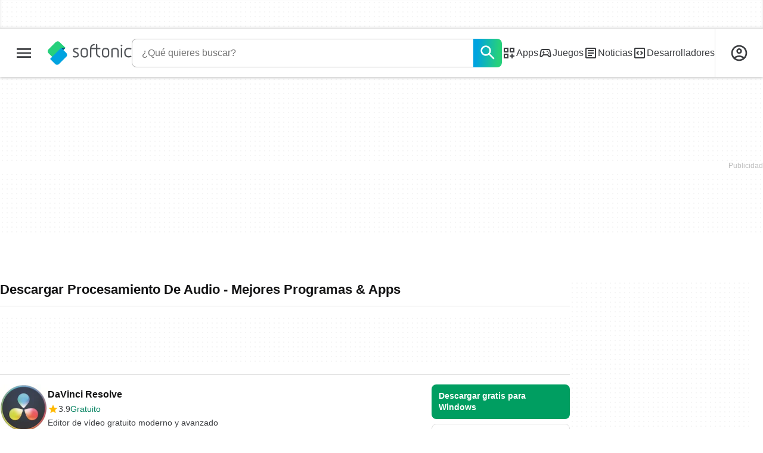

--- FILE ---
content_type: text/html;charset=utf-8
request_url: https://www.softonic.com/descargas/procesamiento-de-audio
body_size: 38087
content:
<!DOCTYPE html><html lang="es-ES"><head><meta charSet="UTF-8"/><meta name="viewport" content="width=device-width,initial-scale=1,minimum-scale=1"/><link rel="preload" as="image" imageSrcSet="https://images.sftcdn.net/images/t_app-icon-s/p/8c2d6621-8151-49be-a167-8b9819f8ab72/1704927755/davinci-resolve-davinci.jpg, https://images.sftcdn.net/images/t_app-icon-m/p/8c2d6621-8151-49be-a167-8b9819f8ab72/1704927755/davinci-resolve-davinci.jpg 2x" fetchPriority="high"/><script type="didomi/javascript" async="" src="https://www.googletagmanager.com/gtag/js?id=AW-776951102"></script><title>Descargar Procesamiento De Audio - Mejores Programas &amp; Apps </title><link rel="preconnect" href="https://sdk.privacy-center.org"/><link rel="preconnect" href="https://securepubads.g.doubleclick.net"/><link rel="preconnect" href="https://c.amazon-adsystem.com"/><link rel="preconnect" href="https://www.googletagmanager.com"/><link rel="preconnect" href="https://assets.sftcdn.net"/><link rel="preconnect" href="https://images.sftcdn.net"/><link rel="preconnect" href="https://securepubads.g.doubleclick.net" crossorigin=""/><link rel="preconnect" href="https://c.amazon-adsystem.com" crossorigin=""/><meta property="td-page" content="Topic"/><meta property="rv-tech" content="beren"/><meta property="rv-compliant" content="1"/><meta property="rv-monetizable" content="true"/><meta property="rv-topic" content="procesamiento-de-audio"/><meta property="rv-ad-unit-path" content="%%display%%/%%display%%-Web-es/%%section%%/%%page%%page/%%slot%%"/><meta property="rv-interstitial-unhideWindow" content="true"/><meta property="rv-interstitial-navBar" content="true"/><meta property="rv-interstitial-rapidScroll" content="true"/><link rel="dns-prefetch" href="https://sdk.privacy-center.org"/><link rel="dns-prefetch" href="https://securepubads.g.doubleclick.net"/><link rel="dns-prefetch" href="https://c.amazon-adsystem.com"/><link rel="dns-prefetch" href="https://www.googletagmanager.com"/><link rel="dns-prefetch" href="https://assets.sftcdn.net"/><link rel="dns-prefetch" href="https://images.sftcdn.net"/><meta name="title" content="Descargar Procesamiento De Audio - Mejores Programas &amp; Apps "/><meta name="description" content="Descargar Procesamiento De Audio. Descarga gratis y 100% segura. Descarga la última versión de los mejores programas, software, juegos y aplicaciones en 2026. "/><meta name="robots" content="all"/><link rel="canonical" href="https://www.softonic.com/descargas/procesamiento-de-audio"/><meta name="google-adsense-account" content="sites-8478182238710563"/><meta name="theme-color" content="#fff"/><meta property="og:ttl" content="2419200"/><meta name="route-id" content="topic"/><meta http-equiv="x-ua-compatible" content="IE=edge"/><link rel="icon" type="image/x-icon" href="https://assets.sftcdn.net/public/092d08.ico"/><link rel="icon" type="image/png" href="https://assets.sftcdn.net/public/b73c8b.png"/><link rel="icon" type="image/png" sizes="192x192" href="https://assets.sftcdn.net/public/861d03.png"/><link rel="apple-touch-icon" type="image/png" sizes="180x180" href="https://assets.sftcdn.net/public/513d80.png"/><script id="script-params" class="script-params" type="application/json">{"defaultDeviceType":"desktop","defaultPlatformId":"windows","defaultSiteURL":"https://en.softonic.com/","isCacheBypassed":false,"coreEnv":"production","routeId":"topic","site":{"hasArticles":true,"isActive":true,"isDefault":false,"languageCode":"es","locale":"es-ES","notifyExperiments":true,"url":{"basePath":"/","defaultSubdomain":"www","domain":"softonic","hostname":"softonic.com","protocol":"https:","baseURL":"https://www.softonic.com/"},"languageName":"Español"},"ga4Number":"G-R5K71YRXMV","assetPrefix":"https://assets.sftcdn.net","appVersion":"1.2687.0","behaviorRules":{},"iconsURL":"/statics/beren/icons.svg","thumbnailPlaceholderURL":"https://assets.sftcdn.net/public/2134d0.svg","imagePlaceholderURL":"https://assets.sftcdn.net/public/d8b289.svg","platforms":[{"name":"Windows","id":"windows","slug":"windows","versions":[{"name":"Windows 11","id":"11","slug":"windows-11"},{"name":"Windows 10","id":"10","slug":"windows-10"},{"name":"Windows 7","id":"7","slug":"windows-7"}]},{"name":"Android","id":"android","isMobile":true,"slug":"android"},{"name":"Mac","id":"mac","slug":"mac"},{"name":"iPhone","id":"iphone","isMobile":true,"slug":"iphone"},{"name":"PWA","id":"pwa","slug":"pwa"},{"name":"Web Apps","id":"web-apps","slug":"aplicaciones-web"},{"name":"WordPress","id":"wordpress","slug":"wordpress"},{"name":"Mobile","id":"mobile","isActive":false,"isMobile":true,"slug":"mobile"},{"name":"Juegos online","id":"browser-games","slug":"juegos-online"},{"name":"PlayStation 5","id":"ps5","slug":"ps5"},{"name":"PlayStation 4","id":"ps4","slug":"ps4"},{"name":"Xbox Series X|S","id":"xbox-series-x-s","slug":"xbox-series-x-s"},{"name":"Xbox One","id":"xbox-one","slug":"xbox-one"},{"name":"Nintendo Switch","id":"nintendo-switch","slug":"nintendo-switch"},{"name":"Windows Phone","id":"windows-phone-7","isActive":false,"isMobile":true,"slug":"windows-phone-7"},{"name":"BlackBerry","id":"blackberry","isActive":false,"slug":"blackberry"},{"name":"Windows Phone","id":"Linux","isActive":false,"slug":"linux"},{"name":"Palm OS","id":"palm","isActive":false,"slug":"palm"},{"name":"Pocket PC","id":"pocketpc","isActive":false,"slug":"pocketpc"},{"name":"Symbian","id":"symbian","isActive":false,"slug":"symbian"},{"name":"Java","id":"java","isActive":false,"slug":"java"},{"name":"Windows Mobile","id":"windowsmobile","isActive":false,"slug":"windowsmobile"},{"name":"WebOS","id":"webos","isActive":false,"slug":"webos"}],"pageViewTrackingParams":{"google_compliant":"yes","topic_name":"procesamiento-de-audio","page_number":1,"program_id":"8c2d6621-8151-49be-a167-8b9819f8ab72"},"showTrendingBar":true}</script><script id="init-tracking">
            window.dataLayer = window.dataLayer || [];
            window.uetq = window.uetq || [];
            window.eventTracker = window.eventTracker || {};
            eventTracker.cmd = eventTracker.cmd || [];
          </script><script id="google-tag-manager">
            (function(w,d,l){
              w[l]=w[l]||[];w[l].push({'gtm.start':new Date().getTime(),event:'gtm.js'})
            })(window,document,'dataLayer')
          </script><script id="universal-event-tracker">
            (function(w,d,t,r,u)
            {
                var f,n,i;
                w[u]=w[u]||[],f=function()
                {
                    var o={ti:"97209918", enableAutoSpaTracking: true};
                    o.q=w[u],w[u]=new UET(o),w[u].push("pageLoad")
                },
                n=d.createElement(t),n.src=r,n.async=1,n.onload=n.onreadystatechange=function()
                {
                    var s=this.readyState;
                    s&&s!=="loaded"&&s!=="complete"||(f(),n.onload=n.onreadystatechange=null)
                },
                i=d.getElementsByTagName(t)[0],i.parentNode.insertBefore(n,i)
            })
            (window,document,"script","//bat.bing.com/bat.js","uetq");
          </script><script async="" src="https://www.googletagmanager.com/gtm.js?id=GTM-5LWWHP"></script><script data-default-platform-id="windows" data-default-device-type="desktop">(function() {
    const defaultPlatformId = document.currentScript?.dataset.defaultPlatformId;
    const defaultDeviceType = document.currentScript?.dataset.defaultDeviceType;
    const berCookies = document.cookie.split(";").reduce((acc, cookie)=>{
        const [rawKey, rawValue] = cookie.split(/=(.+)/);
        const key = rawKey.trim();
        if (key === "utm") {
            acc[key] = Object.fromEntries(new URLSearchParams(rawValue).entries());
        } else {
            try {
                acc[key] = decodeURIComponent(rawValue);
            } catch (_e) {
                acc[key] = rawValue;
            }
        }
        return acc;
    }, {});
    const countryCode = berCookies["ber-country-code"] ?? "XX";
    const isEU = /^(AT|BE|BG|HR|CY|CZ|DK|EE|FI|FR|DE|GR|HU|IE|IT|LV|LT|LU|MT|NL|PL|PT|RO|SK|SI|ES|SE|GB|NO|IS|LI)$/.test(countryCode);
    const isUS = countryCode === "US";
    let adsRegion = "C";
    if (/^(US|AU|CA|GB|IE|NZ)$/.test(countryCode)) {
        adsRegion = "A";
    } else if (/^(JP|NL|DE|IT|FR|ES|BE|LU|AT|CH|NO|SE|DK|PT)$/.test(countryCode)) {
        adsRegion = "B";
    }
    const utm = berCookies["utm"] || {};
    window.berConfig = {
        countryCode,
        city: berCookies["ber-city"],
        browserName: berCookies["ber-browser-name"],
        region: berCookies["ber-region"],
        adsRegion,
        isEU,
        isUS,
        isBot: (berCookies["ber-is-bot"] ?? "false") === "true",
        isLanding: (berCookies["ber-is-landing"] ?? "false") === "true",
        userPlatformId: berCookies["ber-user-platform-id"] || defaultPlatformId,
        userLanguage: window.navigator.language,
        deviceType: berCookies["ber-device-type"] || defaultDeviceType,
        userAgent: window.navigator.userAgent,
        utmMedium: utm.medium ?? "organic",
        utmSource: utm.source ?? "",
        utmCampaign: utm.campaign ?? "",
        experimentBucket: berCookies["_swo_pos"] ?? "0",
        activeExperimentVariant: berCookies["_swo_vis"] ?? ""
    };
})();
</script><script id="didomi-config-script">
window.gdprAppliesGlobally = false;
window.didomiConfig = {
  notice: {
    denyOptions: {
      button: window.berConfig?.countryCode === 'ES' ? "secondary" : "none",
    },
  },
};</script><script id="cmp-script">(function(){function a(e){if(!window.frames[e]){if(document.body&&document.body.firstChild){var t=document.body;var n=document.createElement("iframe");n.style.display="none";n.name=e;n.title=e;t.insertBefore(n,t.firstChild)}else{setTimeout(function(){a(e)},5)}}}function e(n,r,o,c,s){function e(e,t,n,a){if(typeof n!=="function"){return}if(!window[r]){window[r]=[]}var i=false;if(s){i=s(e,t,n)}if(!i){window[r].push({command:e,parameter:t,callback:n,version:a})}}e.stub=true;function t(a){if(!window[n]||window[n].stub!==true){return}if(!a.data){return}var i=typeof a.data==="string";var e;try{e=i?JSON.parse(a.data):a.data}catch(t){return}if(e[o]){var r=e[o];window[n](r.command,r.parameter,function(e,t){var n={};n[c]={returnValue:e,success:t,callId:r.callId};a.source.postMessage(i?JSON.stringify(n):n,"*")},r.version)}}if(typeof window[n]!=="function"){window[n]=e;if(window.addEventListener){window.addEventListener("message",t,false)}else{window.attachEvent("onmessage",t)}}}e("__tcfapi","__tcfapiBuffer","__tcfapiCall","__tcfapiReturn");a("__tcfapiLocator");})();</script><script async="" id="didomi-script" src="https://sdk.privacy-center.org/a8ff32f4-78c7-4428-825d-0badb488b68b/loader.js?target=softonic.com"></script><script id="didomi-custom-script">(function() {
    const config = {
        allowedCountries: [
            "ES"
        ]
    };
    const selectors = {
        popup: "didomi-popup",
        buttonsContainer: "buttons",
        agreeButton: "didomi-notice-agree-button",
        disagreeButton: "didomi-notice-disagree-button"
    };
    const textsByCountry = {
        ES: {
            disagreeButtonLabel: "Rechazar y suscribirte",
            disagreeButtonAriaLabel: "Rechazar y suscribirte: Denegar nuestro procesamiento de datos si se subscribe"
        }
    };
    function createDisagreeButton(countryCode) {
        const texts = textsByCountry[countryCode];
        const disagreeButton = document.createElement("button");
        disagreeButton.id = selectors.disagreeButton;
        disagreeButton.className = "didomi-components-button didomi-button didomi-disagree-button didomi-button-standard standard-button";
        disagreeButton.setAttribute("aria-label", texts.disagreeButtonAriaLabel);
        disagreeButton.style.cssText = "color: rgb(68, 68, 68); background-color: rgb(238, 238, 238); border-radius: 0px; border-color: rgba(34, 34, 34, 0.2); border-width: 1px; display: block !important;";
        const buttonSpan = document.createElement("span");
        buttonSpan.textContent = texts.disagreeButtonLabel;
        disagreeButton.appendChild(buttonSpan);
        disagreeButton.addEventListener("click", function() {
            if (window.Didomi && window.Didomi.setUserDisagreeToAll) {
                window.Didomi.setUserDisagreeToAll();
            }
        });
        return disagreeButton;
    }
    const isContentLoaded = new Promise(function(resolve) {
        if (document.readyState !== "loading") {
            resolve();
        } else {
            document.addEventListener("DOMContentLoaded", function() {
                resolve();
            });
        }
    });
    async function onDidomiNoticeShown() {
        await isContentLoaded;
        const countryCode = window.berConfig?.countryCode;
        if (!config.allowedCountries.includes(countryCode) || !textsByCountry[countryCode]) {
            return;
        }
        const popup = document.getElementById(selectors.popup);
        if (!popup) {
            return;
        }
        if (document.getElementById(selectors.disagreeButton)) {
            return;
        }
        const disagreeButton = createDisagreeButton(countryCode);
        const buttonsContainer = document.getElementById(selectors.buttonsContainer);
        const agreeButton = document.getElementById(selectors.agreeButton);
        if (!buttonsContainer || !agreeButton) {
            return;
        }
        buttonsContainer.insertBefore(disagreeButton, agreeButton);
    }
    window.didomiEventListeners = window.didomiEventListeners || [];
    window.didomiEventListeners.push({
        event: "notice.shown",
        listener: onDidomiNoticeShown
    });
})();
</script><script id="ads-script">(function() {
    if (window.berConfig?.countryCode !== "RU") {
        const script = document.currentScript;
        const dataset = script ? script.dataset : {};
        const enabledURL = dataset.enabledUrl;
        const gptScript = document.createElement("script");
        gptScript.src = "https://securepubads.g.doubleclick.net/tag/js/gpt.js";
        gptScript.async = true;
        document.head.appendChild(gptScript);
        const adSenseScript = document.createElement("script");
        adSenseScript.src = "https://www.google.com/adsense/search/ads.js";
        adSenseScript.async = true;
        document.head.appendChild(adSenseScript);
        if (enabledURL) {
            window.googletag = window.googletag || {
                cmd: []
            };
            googletag.cmd.push(function() {
                googletag.pubads().set("page_url", enabledURL);
            });
        }
        (function(g, o) {
            g[o] = g[o] || function() {
                (g[o]["q"] = g[o]["q"] || []).push(arguments);
            }, g[o]["t"] = 1 * new Date;
        })(window, "_googCsa");
    }
})();
</script><script data-tag-id="AW-776951102" type="didomi/javascript">const tagId = document.currentScript.dataset.tagId;
window.dataLayer = window.dataLayer || [];
function gtag() {
    dataLayer.push(arguments);
}
gtag("js", new Date);
gtag("config", tagId, {
    linker: {
        decorate_forms: false
    }
});
</script><script id="rv-metas" data-page-id="topic">{
    const { pageId } = document.currentScript?.dataset ?? {};
    function createRevampMeta(property, content) {
        const meta = document.createElement("meta");
        meta.setAttribute("property", property);
        meta.content = content;
        document.head.appendChild(meta);
    }
    const ab = window?.berConfig?.activeExperimentVariant;
    const medium = window?.berConfig?.utmMedium;
    if (ab && medium) {
        createRevampMeta("rv-ab-medium", `${ab}_${medium}`);
    }
    const adsRegion = window?.berConfig?.adsRegion;
    if (adsRegion) {
        createRevampMeta("rv-region", adsRegion);
    }
    const countryCode = window?.berConfig?.countryCode;
    if (countryCode) {
        createRevampMeta("rv-country", countryCode);
    }
    const devicePlatformId = window?.berConfig?.userPlatformId;
    if (devicePlatformId) {
        createRevampMeta("rv-device-platform-id", devicePlatformId);
    }
    const isDesktop = window.berConfig?.deviceType === "desktop";
    const isPaidTraffic = window.berConfig?.utmMedium === "paid";
    const isDownloadPage = pageId === "programDownload";
    const isSearchPage = pageId === "search";
    const isArticlesTypologyPage = pageId === "articlesTypology";
    const isDESite = window.location.hostname.includes("de.softonic.com");
    const cookies = document.cookie.split("; ").reduce((acc, cookie)=>{
        const [key, value] = cookie.split("=");
        acc[key] = value;
        return acc;
    }, {});
    const hasDIBeenShown = cookies["softonic-r2d2-view-state"] === "1";
    const slotsToDisable = [];
    const disableOOPInterstitial = isDownloadPage && isDesktop && !isPaidTraffic || isSearchPage && isDesktop || isArticlesTypologyPage;
    if (disableOOPInterstitial) {
        slotsToDisable.push("ATF_OOP_Interstitial");
    }
    if (!hasDIBeenShown && isPaidTraffic && countryCode === "DE" && isDESite) {
        slotsToDisable.push("dsk-native-notificationbar", "mob-top-leaderboard-sticky", "adfox_170541949275384070", "td-top-mpu-bf", "dsk-top-leaderboard-1", "adfox_170541936396072525", "dsk-top-mpu-1", "adfox_170541942819852254", "dsk-bottom-mpu-2", "dsk-bottom-leaderboard-1", "mob-top-mpu-2", "rscontainer-dsk", "adfox_17054195920781523", "adfox_170541956635461594", "mob-td-top-mpu-0", "adfox_170541961613893433", "mob-top-mpu-1", "mob-bottom-mpu-1");
    }
    if (slotsToDisable.length > 0) {
        createRevampMeta("rv-disable-slot-type-ids", slotsToDisable.join(", "));
    }
}</script><script id="revamp-script">!function(t) {
    function s(s, a) {
        t.revamp.cmd.push([
            s,
            a
        ]);
    }
    t.revamp = t.revamp || {};
    t.revamp.cmd = [];
    t.revamp.displaySlots = t.revamp.displaySlots || function() {
        s("displayDeferredSlots", arguments);
    };
    t.revamp.destroySlots = t.revamp.destroySlots || function() {
        s("destroyGptSlots", arguments);
    };
    t.revamp.disableDi = t.revamp.disableDi || function() {
        s("disableDi", arguments);
    };
    t.revamp.displayCustomInterstitial = t.revamp.displayCustomInterstitial || function() {
        s("displayCustomInterstitial", arguments);
    };
    t.revamp.getFPValues = t.revamp.getFPValues || function() {
        s("getFPValues", arguments);
    };
}(window);
(function() {
    window.revampAdRendered = window.revampAdRendered || [];
    window.dataLayer = window.dataLayer || [];
    window.uetq = window.uetq || [];
    window.dataLayer.push({
        di_status: "revamp_not_loaded"
    }, {
        di_tech: "beren"
    });
    document.addEventListener("rv:adRendered", function(event) {
        window.revampAdRendered.push(event.detail);
    });
    var eventBundleMapping = {
        campaign: {
            ga4_event: "di_request"
        },
        display: {
            ga4_event: "di_show"
        },
        download: {
            ga4_event: "di_download"
        },
        downloadBackfill: {
            ga4_event: "di_download"
        },
        error: {
            labelFn: (ev)=>ev.error || "unknown error"
        }
    };
    var eventPrimePicksMapping = {
        getCampaign: {
            ga4_event: "di_request"
        },
        display: {
            ga4_event: "di_show"
        },
        download: {
            ga4_event: "di_download"
        },
        error: {
            labelFn: (ev)=>ev.error || "unknown error"
        }
    };
    var eventPopupMapping = {
        revampLoaded: {
            ga4_di_status: "revamp_loaded"
        },
        flowInitiated: {
            ga4_di_status: "flow_initiated"
        },
        diDisabledByMeta: {
            ga4_di_status: "disabled_by_meta"
        },
        diHasBeenShown: {
            ga4_di_status: "has_been_shown"
        },
        diHasNotPriority: {
            ga4_di_status: "has_not_priority"
        },
        diDisabledForPageType: {
            ga4_di_status: "disabled_for_page_type"
        },
        diDisabledInvalidPublisherConfig: {
            ga4_di_status: "disabled_invalid_publisher_config"
        },
        gettingContext: {
            ga4_di_status: "getting_context"
        },
        getCampaign: {
            ga4_event: "di_request"
        },
        diErrorRenderingRootElement: {
            ga4_di_status: "error_rendering_root_element"
        },
        diSetModalVisible: {
            ga4_di_status: "set_modal_visible"
        },
        diPreRenderDone: {
            ga4_di_status: "pre_render_done"
        },
        close: {
            ga4_event: "di_click",
            ga4_clicked: "close"
        },
        continue: {
            ga4_event: "di_click",
            ga4_clicked: "continue"
        },
        display: {
            ga4_event: "di_show"
        },
        downloadRecommended: {
            ga4_event: "di_download",
            download_type: "download"
        },
        downloadLandingPage: {
            ga4_event: "di_download",
            download_type: "download_visit_website"
        },
        home: {
            ga4_event: "di_click",
            ga4_clicked: "home"
        },
        support: {
            ga4_event: "di_click",
            ga4_clicked: "support"
        },
        error: {
            labelFn: (ev)=>ev.error || "unknown error"
        }
    };
    function handleErrorEvent(diEvent, eventMapped, diPlacement) {
        const errorMessage = eventMapped.labelFn ? eventMapped.labelFn(diEvent) : diEvent.error || "unknown error";
        window.dataLayer.push({
            event: "di_error",
            error_message: errorMessage,
            di_placement: diPlacement,
            di_status: "error"
        });
    }
    function handleGetCampaignEvent(diEvent, eventMapped, diPlacement) {
        const suitableCampaigns = (diEvent.campaignsResult?.suitableCampaigns || []).map((param)=>{
            let { id } = param;
            return id;
        });
        const winnerCampaign = diEvent.campaignsResult?.winnerCampaign?.id ? "has_winner_campaign" : "has_not_winner_campaign";
        const { browserName, browserVersion, countryCode, userPlatformId, userPlatformVersion, utmMedium, utmSource } = diEvent.apiParamsFiltered;
        window.dataLayer.push({
            ...diPlacement === "popup" && {
                event: eventMapped.ga4_event
            },
            custom_event_type: eventMapped.ga4_event,
            detected_country: countryCode,
            di_placement: diPlacement,
            di_status: suitableCampaigns.length === 0 ? "non_suitable_campaign" : winnerCampaign,
            suitable_campaigns: suitableCampaigns,
            user_browser: browserName || "n/a",
            user_browser_version: browserVersion || "n/a",
            user_medium: utmMedium || "n/a",
            user_operating_system: userPlatformId || "n/a",
            user_operating_system_version: userPlatformVersion || "n/a",
            user_source: utmSource || "n/a"
        });
    }
    function handlePopupStatusEvent(eventMapped) {
        window.dataLayer.push({
            di_status: eventMapped.ga4_di_status
        });
    }
    function getWCTClickID(diEvent, diPlacement, kind) {
        if (diPlacement === "popup") {
            return kind === "downloadLandingPage" && document.querySelector(".rv-di-step-download .rv-di-action-button__button")?.href.match(/wct\d{10}[\d\w]{5}/);
        }
        return kind === "download" && diEvent.buildUrl.match(/wct\d{10}[\d\w]{5}/);
    }
    function handleDefaultEvent(diEvent, eventMapped, diPlacement, kind) {
        const WCTClickID = getWCTClickID(diEvent, diPlacement, kind);
        window.dataLayer.push({
            event: eventMapped.ga4_event,
            campaign_delivery_logic: diEvent.campaign?.logic || "n/a",
            detected_country: diEvent.countryCode,
            di_campaign_name: diEvent.campaign?.id || "n/a",
            di_placement: diPlacement,
            ...eventMapped.ga4_clicked && {
                element_clicked: eventMapped.ga4_clicked
            },
            ...eventMapped.download_type && {
                di_download_type: eventMapped.download_type
            },
            ...WCTClickID && {
                wct_click_id: WCTClickID[0]
            }
        });
    }
    function trackBundleGA4Event(diEvent) {
        let diPlacement = arguments.length > 1 && arguments[1] !== void 0 ? arguments[1] : "bundle", eventKind = arguments.length > 2 && arguments[2] !== void 0 ? arguments[2] : null;
        const kind = diEvent.kind || eventKind;
        const eventMapped = eventBundleMapping[kind];
        if (!eventMapped) {
            return;
        }
        if (kind === "error") {
            handleErrorEvent(diEvent, eventMapped, diPlacement);
        } else if (kind === "campaign") {
            handleGetCampaignEvent(diEvent, eventMapped, diPlacement);
        } else {
            handleDefaultEvent(diEvent, eventMapped, diPlacement, kind);
        }
    }
    function trackPrimePicksGA4Event(diEvent) {
        let diPlacement = arguments.length > 1 && arguments[1] !== void 0 ? arguments[1] : "prime-picks", eventKind = arguments.length > 2 && arguments[2] !== void 0 ? arguments[2] : null;
        const kind = diEvent.kind || eventKind;
        const eventMapped = eventPrimePicksMapping[kind];
        if (!eventMapped) {
            return;
        }
        if (kind === "error") {
            handleErrorEvent(diEvent, eventMapped, diPlacement);
        } else if (kind === "getCampaign") {
            handleGetCampaignEvent(diEvent, eventMapped, diPlacement);
        } else {
            handleDefaultEvent(diEvent, eventMapped, diPlacement, kind);
        }
    }
    function trackPopupGA4Event(diEvent) {
        let diPlacement = arguments.length > 1 && arguments[1] !== void 0 ? arguments[1] : "popup";
        const kind = diEvent.kind;
        const eventMapped = eventPopupMapping[kind];
        if (!eventMapped) {
            return;
        }
        if (kind === "error") {
            handleErrorEvent(diEvent, eventMapped, diPlacement);
        } else if (kind === "getCampaign") {
            handleGetCampaignEvent(diEvent, eventMapped, diPlacement);
        } else if ([
            "revampLoaded",
            "flowInitiated",
            "diDisabledByMeta",
            "diHasBeenShown",
            "diHasNotPriority",
            "diDisabledForPageType",
            "diDisabledInvalidPublisherConfig",
            "gettingContext",
            "diErrorRenderingRootElement",
            "diPreRenderDone",
            "diSetModalVisible"
        ].includes(kind)) {
            handlePopupStatusEvent(eventMapped);
        } else {
            handleDefaultEvent(diEvent, eventMapped, diPlacement, kind);
        }
    }
    function trackConversion() {
        window.uetq.push("event", "di_download", {
            event_category: "click",
            event_label: "DIDownload"
        });
    }
    Object.keys(eventBundleMapping).forEach((eventName)=>{
        const eventBundleName = `rv:bundle:${eventName}`;
        document.addEventListener(eventBundleName, (ev)=>{
            trackBundleGA4Event(ev.detail.userEvent ?? ev.detail, "bundle", eventName);
        });
        const eventBundleBackfillName = `rv:bundle:bundle-backfill:${eventName}`;
        document.addEventListener(eventBundleBackfillName, (ev)=>{
            trackBundleGA4Event(ev.detail.userEvent ?? ev.detail, "bundle-backfill", eventName);
        });
    });
    Object.keys(eventPrimePicksMapping).forEach((eventName)=>{
        const eventPrimePicksName = `rv:primePicks:${eventName}`;
        document.addEventListener(eventPrimePicksName, (ev)=>{
            trackPrimePicksGA4Event(ev.detail.userEvent ?? ev.detail, "prime-picks", eventName);
        });
    });
    Object.keys(eventPopupMapping).forEach((eventName)=>{
        const eventPopupName = `rv:di:${eventName}`;
        document.addEventListener(eventPopupName, (ev)=>{
            trackPopupGA4Event(ev.detail, "popup");
        });
    });
    [
        "download"
    ].forEach((eventName)=>{
        const eventBundleName = `rv:bundle:${eventName}`;
        document.addEventListener(eventBundleName, ()=>{
            trackConversion();
        });
    });
    [
        "download"
    ].forEach((eventName)=>{
        const eventPrimePicksName = `rv:prime-picks:${eventName}`;
        document.addEventListener(eventPrimePicksName, ()=>{
            trackConversion();
        });
    });
    [
        "downloadRecommended",
        "downloadLandingPage"
    ].forEach((eventName)=>{
        const eventPopupName = `rv:di:${eventName}`;
        document.addEventListener(eventPopupName, ()=>{
            trackConversion();
        });
    });
})();
</script><script async="" type="module" src="//rv-assets.softonic.com/publishers/softonic.js?modern=1"></script><script async="" src="//rv-assets.softonic.com/prebid/softonic/prebid-client.js"></script><script id="yandex-ads" type="text/javascript">{
    if (window.berConfig?.countryCode === "RU") {
        window.yaContextCb = window.yaContextCb || [];
        const yandexScript = document.createElement("script");
        yandexScript.src = "https://yandex.ru/ads/system/context.js";
        yandexScript.async = true;
        document.head.appendChild(yandexScript);
        const deviceType = window.berConfig?.deviceType;
        const script = document.currentScript;
        const dataset = script ? script.dataset : {};
        let yandexSlots = [];
        if (dataset.yandexSlots) {
            try {
                const pageYandexSlots = JSON.parse(dataset.yandexSlots);
                yandexSlots = pageYandexSlots[deviceType] || [];
            } catch (_) {}
        }
        document.addEventListener("DOMContentLoaded", ()=>{
            for (const { containerId, p1, p2, isSticky = false } of yandexSlots){
                window.yaContextCb.push(function() {
                    Ya.adfoxCode.create({
                        ownerId: 3727641,
                        containerId,
                        params: {
                            p1,
                            p2
                        }
                    });
                });
                if (isSticky) {
                    const bar = document.getElementById("bottom-bar-slide");
                    bar?.classList?.remove("not-visible", "zero-height");
                }
            }
        });
    }
}</script><script data-component-name="Topic" data-environment="production" data-app-version="1.2687.0">(function() {
    const EXTRA_KEY = "ROUTE_TO";
    const script = document.currentScript;
    const dataset = script ? script.dataset : {};
    const componentName = dataset.componentName || "routeUnknown";
    const environmentName = dataset.environment || "environmentUnknown";
    const appVersion = dataset.appVersion || "appVersionUnknown";
    window.sentryOnLoad = function() {
        const hasMultiplexedTransport = typeof Sentry.makeMultiplexedTransport === "function";
        const hasModuleMetadata = typeof Sentry.moduleMetadataIntegration === "function";
        const sentryConfig = {
            dsn: "https://f0e540abd02c401a8af5ab8ce8e3eaf1@o4508370636111872.ingest.de.sentry.io/4508404225212496",
            release: appVersion,
            integrations: [
                Sentry.browserTracingIntegration({
                    beforeStartSpan: (context)=>{
                        return {
                            ...context,
                            name: componentName
                        };
                    }
                }),
                ...hasModuleMetadata ? [
                    Sentry.moduleMetadataIntegration()
                ] : []
            ],
            beforeSend: (event)=>{
                if (!hasMultiplexedTransport) {
                    return event;
                }
                const frames = event?.exception?.values?.[0].stacktrace?.frames;
                if (!frames) {
                    return event;
                }
                const routeTo = frames.filter((frame)=>frame.module_metadata && frame.module_metadata.dsn).map((v)=>v.module_metadata).slice(-1);
                if (routeTo.length) {
                    event.extra = {
                        ...event.extra,
                        [EXTRA_KEY]: routeTo
                    };
                }
                return event;
            },
            tracesSampleRate: environmentName === "production" ? 3e-5 : 1,
            environment: environmentName,
            allowUrls: [
                /https?:\/\/([a-zA-Z0-9-]+\.)*softonic\.((com|io)|com\.dev)(\/.*)?/,
                /https?:\/\/([a-zA-Z0-9-]+\.)*sftcdn\.net(\/.*)?/
            ],
            ignoreErrors: [
                "top.GLOBALS",
                "originalCreateNotification",
                "canvas.contentDocument",
                "MyApp_RemoveAllHighlights",
                "http://tt.epicplay.com",
                "Can't find variable: ZiteReader",
                "jigsaw is not defined",
                "ComboSearch is not defined",
                "http://loading.retry.widdit.com/",
                "atomicFindClose",
                "fb_xd_fragment",
                "bmi_SafeAddOnload",
                "EBCallBackMessageReceived",
                "conduitPage",
                "Script error.",
                "_avast_submit"
            ],
            beforeSendTransaction (event) {
                event.transaction = componentName;
                return event;
            }
        };
        if (hasMultiplexedTransport) {
            sentryConfig.transport = Sentry.makeMultiplexedTransport(Sentry.makeFetchTransport, (args)=>{
                const event = args.getEvent();
                if (event && event.extra && EXTRA_KEY in event.extra && Array.isArray(event.extra[EXTRA_KEY])) {
                    return event.extra[EXTRA_KEY];
                }
                return [];
            });
        }
        Sentry.init(sentryConfig);
        Sentry.setContext("berConfig", window.berConfig);
    };
})();
</script><script src="https://js-de.sentry-cdn.com/f0e540abd02c401a8af5ab8ce8e3eaf1.min.js" crossorigin="anonymous"></script><script async="" crossorigin="anonymous" type="module" src="https://assets.sftcdn.net/public/boot.abd817.js"></script><script data-project="n22abp4c18" data-purposes="measure_content_performance" type="didomi/javascript">(function(c, l, a, r, i, t, y) {
    c[a] = c[a] || function() {
        (c[a].q = c[a].q || []).push(arguments);
    };
    t = l.createElement(r);
    t.async = 1;
    t.src = "https://www.clarity.ms/tag/" + i;
    y = l.getElementsByTagName(r)[0];
    y.parentNode.insertBefore(t, y);
})(window, document, "clarity", "script", document.currentScript.dataset.project);
</script><style>
@font-face {
  font-weight: 400;
  font-family: "Inter";
  font-style: normal;
  font-display: swap;
  src:
    local("Inter Regular"),
    local("Inter-Regular"),
    url("https://assets.sftcdn.net/public/584579.woff2") format("woff2"),
    url("https://assets.sftcdn.net/public/2717a9.woff") format("woff"),
}
@font-face {
  font-weight: 600;
  font-family: "Inter";
  font-style: normal;
  font-display: swap;
  src:
    local("Inter SemiBold"),
    local("Inter-SemiBold"),
    url("https://assets.sftcdn.net/public/de11dc.woff2") format("woff2"),
    url("https://assets.sftcdn.net/public/80c279.woff") format("woff"),

}
@font-face {
  font-weight: 600;
  font-family: "Montserrat";
  font-style: normal;
  font-display: swap;
  src:
    local("Montserrat SemiBold"),
    local("Montserrat-SemiBold"),
    url("https://assets.sftcdn.net/public/c971c0.woff2") format("woff2"),
    url("https://assets.sftcdn.net/public/96b129.woff") format("woff"),
}
@font-face {
  font-family: "Arial Fallback";
  font-display: swap;
  font-weight: 400;
  src: local(Arial);
  size-adjust: 107.4%;
  descent-override: 19%;
}
@font-face {
  font-family: "Arial Fallback";
  font-display: swap;
  font-weight: 600;
  src: local(Arial Bold);
  size-adjust: 107.7%;
  descent-override: 19%;
}
:root {
  --img-placeholder:url("https://assets.sftcdn.net/public/d8b289.svg");
}
</style><style>html,body,p,ol,ul,li,dl,dt,dd,blockquote,figure,fieldset,legend,textarea,pre,iframe,hr,h1,h2,h3,h4,h5,h6{margin:0;padding:0}h1,h2,h3,h4,h5,h6{font-size:100%;font-weight:400}ul{list-style:none}button,input,select{margin:0}html{box-sizing:border-box}*,:before,:after{box-sizing:inherit}details>*{box-sizing:border-box}summary{list-style:none}summary::-webkit-details-marker{display:none}img,video{max-width:100%;height:auto}iframe{border:0}table{border-collapse:collapse;border-spacing:0}td,th{padding:0}.is-hidden{display:none!important}.not-visible{visibility:hidden!important}.is-invisible{visibility:hidden;width:0;height:0;position:absolute;inset-block-start:-999999em;inset-inline-start:auto;overflow:hidden}@media screen and (max-width:47.94em){.is-mobile-hidden{display:none!important}}@media screen and (min-width:48em) and (max-width:63.94em){.is-tablet-hidden{display:none!important}}@media screen and (min-width:64em){.is-desktop-hidden{display:none!important}}@media screen and (max-width:47.94em){.is-mobile-visible{display:revert!important}}@media screen and (min-width:48em) and (max-width:63.94em){.is-tablet-visible{display:revert!important}}@media screen and (min-width:64em){.is-desktop-visible{display:revert!important}}.has-no-scroll{overscroll-behavior:none;touch-action:none;overflow:hidden}@media (hover:hover){.has-no-scroll{overscroll-behavior:auto;touch-action:auto;overflow:auto}}.delay-rendering{content-visibility:auto;contain-intrinsic-size:auto 500px}@media screen and (max-width:47.94em){.delay-rendering-mobile{content-visibility:auto;contain-intrinsic-size:auto 1000px}}:root{--gutter-neg:-8px;--gutter-pos:8px}html{text-rendering:optimizelegibility;scroll-behavior:smooth;-webkit-text-size-adjust:100%;text-size-adjust:100%}html:lang(ar-SA){direction:rtl}body{color:#3b3d40;font-family:Inter,Arial Fallback,arial,sans-serif;font-size:1rem;line-height:1.4}button,input{font-family:Inter,Arial Fallback,arial,sans-serif}strong,b{font-weight:600!important}a{color:inherit;text-decoration:none}.is-body-fixed{overscroll-behavior:none;touch-action:none;width:100%;overflow:hidden}[data-ber-device-type=mobile] .is-mobile-hide,[data-ber-device-type=tablet] .is-tablet-hide,[data-ber-device-type=desktop] .is-desktop-hide{display:none!important}.IU2LuK{--gutter-ads:-8px;margin-inline:calc(var(--gutter-ads)*2);background-color:#fff;background-image:radial-gradient(circle,#f5f5f5 1px,transparent 0);background-size:8px 8px;position:relative}@media screen and (min-width:64em){.IU2LuK{margin-inline:auto}}.f7HLyA{width:100%;overflow:hidden}.gVSuwW{padding-block-start:16px}.gVSuwW:before{text-align:end;color:#bdbdbd;content:attr(data-label);background-color:#fff;width:100%;height:16px;padding-inline:4px;font-size:.75rem;position:absolute;inset-block-start:0}.KiGfnH,.X0PXja{height:250px}.KiGfnH.bIytfW,.X0PXja.bIytfW{height:266px}.afBWjy,.Vk5xv6{height:90px}.afBWjy.bIytfW,.Vk5xv6.bIytfW{height:106px}[data-ber-utm-medium=paid] .IU2LuK.Vk5xv6{height:250px}[data-ber-utm-medium=paid] .IU2LuK.Vk5xv6.bIytfW{height:266px}.OL915d{height:64px}@media screen and (min-width:64em){.OL915d{border-block-end:1px solid #e0e0e0;height:49px;box-shadow:inset 0 -2px 4px rgba(0,0,0,.1)}}.has-wallpaper .OL915d{max-width:1030px}.raiSkinDesktop .OL915d{max-width:1200px}.yhas0P{height:82px;overflow:hidden}.yhas0P div{width:100%;height:auto;margin:auto}.yhas0P iframe{vertical-align:bottom;width:100%}.PWK0_D{flex-direction:column;justify-content:flex-start;align-items:center;min-height:600px}.PWK0_D.bIytfW{min-height:616px}.PWK0_D .f7HLyA{position:sticky;inset-block-start:54px}@media screen and (min-width:64em){.PWK0_D .f7HLyA{inset-block-start:100px}}.YaSk3V{min-height:285px;margin:auto}.xsF0vf{flex-direction:column;justify-content:center;margin-inline:auto;display:flex}._CKtDO{position:sticky;inset-block-start:54px}@media screen and (min-width:64em){._CKtDO{inset-block-start:100px}}.AcK0WS{margin-block-end:48px;position:sticky}.AcK0WS:after{width:calc(100% - var(--gutter-pos)*4);content:"";border-block-start:24px solid transparent;border-block-end:1px solid #e0e0e0;position:absolute;inset-block-start:100%}@media screen and (min-width:64em){.AcK0WS:after{width:100%}}.rMqEWy:after{border-block-end:1px solid #f5f5f5}.P1zQA8:after{border-block-end:1px solid #e0e0e0}.R6_caO,.ugntNb,.ABcZLO{display:none}[data-ber-utm-medium=paid] .IU2LuK.R6_caO{height:auto;display:flex}[data-ber-utm-medium=paid] .IU2LuK.R6_caO.X0PXja{min-height:250px}[data-ber-utm-medium=paid] .IU2LuK.R6_caO.OL915d{min-height:49px}[data-ber-utm-medium=organic] .IU2LuK.ugntNb{display:flex}[data-ber-country-code=RU] .IU2LuK{display:none}[data-ber-country-code=RU] .ABcZLO{display:block}[data-ber-country-code=RU] .ABcZLO.xsF0vf{align-items:center;display:flex}[data-ber-country-code=RU] .ABcZLO.xsF0vf .f7HLyA{width:fit-content}.has-wallpaper [data-meta-id$=top-leaderboard-1],.raiSkinDesktop [data-meta-id$=top-leaderboard-1]{display:none}.wVkNvw{color:#fff;content-visibility:auto;contain-intrinsic-size:auto 500px;background-color:#427f9e;background-image:linear-gradient(276deg,#48a0cb -3%,#427f9e 60%,#000 150%);position:relative;overflow:hidden}@media screen and (min-width:48em){.wVkNvw{background-image:linear-gradient(276deg,#48a0cb -3%,#427f9e 60%,#000 110%)}}.wVkNvw:before{transform-origin:100% 0;content:"";background-image:linear-gradient(195deg,rgba(44,187,129,.9) 7%,rgba(38,100,70,.9) 80%);width:80%;height:100%;position:absolute;inset:0;transform:rotate(30deg)}@media screen and (min-width:30em){.wVkNvw:before{width:42%;transform:skew(332deg)}}.wPgSia{z-index:1;padding-block:48px}.wVkNvw .wPgSia{background-color:initial}.XjM2OG{margin-block-end:12px;font-family:Montserrat,Arial Fallback,arial,sans-serif;font-size:1.25rem;font-weight:600}.ADwqCt{flex-direction:column;gap:8px;margin-block-end:24px;display:inline-flex}@media screen and (min-width:48em){.ADwqCt{width:66%}}.KFkn5A{flex-flow:wrap;width:100%}.I44GA0{display:inline-flex}.PP5LFg{cursor:pointer;color:#fff;background:0 0;border:0;padding:0;font-size:.875rem;line-height:1.4}.PP5LFg:hover{text-decoration:underline}.EFjdZP{cursor:default;font-weight:600}.EFjdZP:hover{text-decoration:none}.A56vMh{margin-block-end:24px;font-size:.875rem}.A56vMh .fffvnv{display:block}@media screen and (min-width:48em){.A56vMh .fffvnv{display:inline}}@media screen and (min-width:64em){.jrO0sC{text-align:end}}.PGB_8o{width:100%;display:flex}.has-wallpaper .PGB_8o{background-color:#fff;max-width:1030px;margin:0 auto}.raiSkinDesktop .PGB_8o{background-color:#fff;max-width:1200px;margin:0 auto}.bXkH_7{background-color:#fff;width:100%;margin:0 auto;padding-inline:16px}@media screen and (min-width:30em){.bXkH_7{max-width:80em;padding-inline:16px}}@media screen and (min-width:48em){.bXkH_7{max-width:80em;padding-inline:16px}}@media screen and (min-width:64em){.bXkH_7{max-width:80em;padding-inline:24px}}@media screen and (min-width:80em){.bXkH_7{max-width:80em;padding-inline:24px}}.oWvERG{max-width:64em}.Wh_QCD{max-width:100%;padding-inline:0}.PDfZX_{margin-inline:var(--gutter-neg);flex-wrap:wrap;display:flex}.Gnbzww{flex-direction:row-reverse}.MQtwPC{padding:0 var(--gutter-pos);flex:0 0 8.33333%;max-width:8.33333%}.L4VEfw{padding:0 var(--gutter-pos);flex:0 0 16.6667%;max-width:16.6667%}.Vx6Siv{padding:0 var(--gutter-pos);flex:0 0 25%;max-width:25%}.zBP_Ln{padding:0 var(--gutter-pos);flex:0 0 33.3333%;max-width:33.3333%}.E65xER{padding:0 var(--gutter-pos);flex:0 0 41.6667%;max-width:41.6667%}.ZLz_nV{padding:0 var(--gutter-pos);flex:0 0 50%;max-width:50%}.DmTNFL{padding:0 var(--gutter-pos);flex:0 0 58.3333%;max-width:58.3333%}.bZbOpK{padding:0 var(--gutter-pos);flex:0 0 66.6667%;max-width:66.6667%}.XkXb5G{padding:0 var(--gutter-pos);flex:0 0 75%;max-width:75%}.CG4F9D{padding:0 var(--gutter-pos);flex:0 0 83.3333%;max-width:83.3333%}.dw2nAW{padding:0 var(--gutter-pos);flex:0 0 91.6667%;max-width:91.6667%}.rxEyu2{padding:0 var(--gutter-pos);flex:0 0 100%;max-width:100%}@media screen and (min-width:30em){:root{--gutter-neg:-8px;--gutter-pos:8px}.exGiy6{flex:0 0 8.33333%;max-width:8.33333%}.TyRSfo{flex:0 0 16.6667%;max-width:16.6667%}.GPFwq0{flex:0 0 25%;max-width:25%}.AwtJJm{flex:0 0 33.3333%;max-width:33.3333%}._Uc2Jq{flex:0 0 41.6667%;max-width:41.6667%}.UZCq44{flex:0 0 50%;max-width:50%}.aPKR95{flex:0 0 58.3333%;max-width:58.3333%}.fy_gGT{flex:0 0 66.6667%;max-width:66.6667%}.YhAMwh{flex:0 0 75%;max-width:75%}.fubdnZ{flex:0 0 83.3333%;max-width:83.3333%}.aS1WdG{flex:0 0 91.6667%;max-width:91.6667%}.LGJqhm{flex:0 0 100%;max-width:100%}}@media screen and (min-width:48em){:root{--gutter-neg:-8px;--gutter-pos:8px}.dABXJT{flex:0 0 8.33333%;max-width:8.33333%}.YvqbrW{flex:0 0 16.6667%;max-width:16.6667%}.CuiaI4{flex:0 0 25%;max-width:25%}.PigimL{flex:0 0 33.3333%;max-width:33.3333%}.ZO4Gtv{flex:0 0 41.6667%;max-width:41.6667%}.iJOHK9{flex:0 0 50%;max-width:50%}.l54MJS{flex:0 0 58.3333%;max-width:58.3333%}.lGAQWv{flex:0 0 66.6667%;max-width:66.6667%}.lMgwf4{flex:0 0 75%;max-width:75%}.zPUN8y{flex:0 0 83.3333%;max-width:83.3333%}.Z5Wkv4{flex:0 0 91.6667%;max-width:91.6667%}.EtNpvF{flex:0 0 100%;max-width:100%}}@media screen and (min-width:64em){:root{--gutter-neg:-12px;--gutter-pos:12px}.Gbmw4Q{flex:0 0 8.33333%;max-width:8.33333%}.z36tvS{flex:0 0 16.6667%;max-width:16.6667%}.OMlpov{flex:0 0 25%;max-width:25%}.s5biDA{flex:0 0 33.3333%;max-width:33.3333%}.q3DS26{flex:0 0 41.6667%;max-width:41.6667%}.DRW6fE{flex:0 0 50%;max-width:50%}.VEtNbk{flex:0 0 58.3333%;max-width:58.3333%}.aSwLl3{flex:0 0 66.6667%;max-width:66.6667%}.lLPjuY{flex:0 0 75%;max-width:75%}.XeKiYS{flex:0 0 83.3333%;max-width:83.3333%}.lZmNmn{flex:0 0 91.6667%;max-width:91.6667%}.ygRe8K{flex:0 0 100%;max-width:100%}}@media screen and (min-width:80em){:root{--gutter-neg:-12px;--gutter-pos:12px}.SSGRXX{flex:0 0 8.33333%;max-width:8.33333%}.X3zDN2{flex:0 0 16.6667%;max-width:16.6667%}.E4waQi{flex:0 0 25%;max-width:25%}.Lndug7{flex:0 0 33.3333%;max-width:33.3333%}.jxgFl6{flex:0 0 41.6667%;max-width:41.6667%}.t9fugE{flex:0 0 50%;max-width:50%}.gHJqHp{flex:0 0 58.3333%;max-width:58.3333%}.Gq03eX{flex:0 0 66.6667%;max-width:66.6667%}.YmJfBg{flex:0 0 75%;max-width:75%}.MveDJ9{flex:0 0 83.3333%;max-width:83.3333%}.dJ6U2N{flex:0 0 91.6667%;max-width:91.6667%}.Nj84yt{flex:0 0 100%;max-width:100%}}.wkPIBJ{cursor:pointer;color:#3b3d40;background-color:#fff;border:none;border-radius:50%;justify-content:center;align-items:center;width:32px;height:32px;transition:background-color .25s;display:flex;box-shadow:inset 0 0 0 2px #3b3d40}.wkPIBJ:hover{background-color:#3b3d40}.wkPIBJ:hover svg{color:#fff}.Q7IVdm{color:#fff;background-color:transparent;box-shadow:inset 0 0 0 2px #fff}.Q7IVdm:hover{background-color:#fff}.Q7IVdm:hover svg{color:#006adc}.sYhh7J{position:relative}.sYhh7J:before{z-index:999;content:" ";border:10px solid transparent;border-block-start:8px solid #141415;border-block-end-width:0;display:none;position:absolute;inset-block-start:-10px}.sYhh7J:after{z-index:999;text-align:center;color:#fff;content:attr(data-tooltip);background-color:#141415;border-radius:8px;width:160px;padding:8px 12px;display:none;position:absolute;inset-block-start:0;inset-inline-start:50%;transform:translate(-50%,calc(-100% - 10px))}.sYhh7J:focus:after,.sYhh7J:focus:before{will-change:transform,opacity;animation-name:nwPRqP;animation-duration:1s;animation-fill-mode:both;display:block}@keyframes nwPRqP{0%{opacity:0}25%,75%{opacity:1}to{opacity:0}}.JWiJTm{fill:currentColor;width:16px;height:16px;display:inline-block}._tkCZE{width:24px;height:24px}.sIUrXF{width:32px;height:32px}.SdgbKm{width:48px;height:48px}.BKi9Ew{fill:currentColor}.EQ4QDH{flex-wrap:wrap;flex:1;display:flex;position:relative}.RLV6iu{z-index:130;background:#fff;margin:0 -8px;padding:8px 16px;position:absolute;inset-block-start:40px;inset-inline:0}@media screen and (min-width:48em){.RLV6iu{inset-block-start:32px;inset-inline:initial;z-index:initial;border:1px solid #e0e0e0;border-top-width:0;border-radius:0 0 8px 8px;width:100%;margin:0;padding:16px 8px 8px}}@media screen and (min-width:64em){.RLV6iu{inset-block-start:40px}}.su3s0x{z-index:2;border:1px solid #e0e0e0;border-top-width:0;border-radius:0 0 8px 8px;margin:0;padding:16px 8px 8px;inset-block-start:40px;box-shadow:0 2px 4px rgba(0,0,0,.2)}@media screen and (min-width:64em){.su3s0x{inset-block-start:56px}}.EQ4QDH a{color:#3b3d40;border:1px solid #fff;width:100%;padding:8px;font-size:.875rem;display:inline-block}@media screen and (min-width:48em){.EQ4QDH a{font-size:1rem}}.EQ4QDH a:focus{border:1px solid #26d07c;outline:0}.EQ4QDH a:focus-visible{outline-offset:-1px}.EQ4QDH a:hover{background-color:#88d6f4}.EQ4QDH a span{font-size:.75rem}.h0zeef{appearance:none;z-index:1;border:1px solid #bdbdbd;border-inline-end:0;flex:1;width:100%;padding:0 16px;font-family:Inter,Arial Fallback,arial,sans-serif}.h0zeef:focus{border:1px solid #26d07c;border-inline-end:0;outline:0}.h0zeef:focus-visible{outline-offset:-1px}.h0zeef:focus~button{border-color:#26d07c}.h0zeef::-webkit-search-cancel-button{appearance:none;opacity:0;pointer-events:none;background-color:transparent;background-image:linear-gradient(45deg,transparent 0% 44%,#70737a 45% 56%,transparent 57% 100%),linear-gradient(135deg,transparent 0% 44%,#70737a 45% 56%,transparent 57% 100%);background-position:0 0,0 0;background-repeat:repeat,repeat;background-size:contain;background-attachment:scroll,scroll;background-origin:padding-box,padding-box;background-clip:border-box,border-box;width:12px;height:12px}.h0zeef:focus::-webkit-search-cancel-button{opacity:1;pointer-events:all}.Z178r3{z-index:3;border-radius:8px 0 0 8px;height:40px;font-size:.875rem}:lang(ar-SA) .Z178r3{border-radius:0 8px 8px 0}@media screen and (min-width:48em){.Z178r3{height:40px;font-size:1rem}}@media screen and (min-width:64em){.Z178r3{height:48px}}.gvL44n{z-index:3;border-radius:8px 0 0 8px;height:48px;font-size:.875rem}:lang(ar-SA) .gvL44n{border-radius:0 8px 8px 0}@media screen and (min-width:48em){.gvL44n{height:48px;font-size:1rem}}@media screen and (min-width:64em){.gvL44n{height:64px}}.Q16idm{appearance:none;z-index:1;cursor:pointer;color:#fff;background:linear-gradient(95deg,#00a3e0 14%,#26d07c 85%);border:0;margin:0;padding:0}.Q16idm:hover{background:linear-gradient(230deg,#00a3e0 14%,#26d07c 85%)}.Q16idm:focus-visible{outline-offset:-1px}.eA3W_k{z-index:3;border-radius:0 8px 8px 0;width:40px;height:40px}:lang(ar-SA) .eA3W_k{border-radius:8px 0 0 8px}@media screen and (min-width:48em){.eA3W_k{width:40px;height:40px}}@media screen and (min-width:64em){.eA3W_k{width:48px;height:48px}}.zVjNSE{z-index:3;border-radius:0 8px 8px 0;width:48px;height:48px}:lang(ar-SA) .zVjNSE{border-radius:8px 0 0 8px}@media screen and (min-width:48em){.zVjNSE{width:48px;height:48px}}@media screen and (min-width:64em){.zVjNSE{width:64px;height:64px}}.Smp0Le{color:#3b3d40;border:1px solid #bdbdbd;background:#fff;border-inline-start:0}.Smp0Le:focus,.Smp0Le:focus~input{border-color:#26d07c}.Smp0Le:hover{background:#fafafa}.VIOJbn{cursor:pointer}@media screen and (min-width:48em){.VIOJbn{width:32px;height:32px}}.site-search__link--highlight{background-color:#cceefb}@media screen and (min-width:48em){.cIJrmA{background-color:#fff;align-items:center;height:100%;display:flex}.jUAi53{height:100%}.dH3_E6{color:#3b3d40;background-color:#fff;flex-wrap:wrap;align-items:center;column-gap:4px;height:100%;padding-inline:12px;font-size:1rem;transition:background-color .25s;display:flex}.dH3_E6:hover{background-color:#f5f5f5}.dH3_E6:focus-visible{outline-offset:-1px}}.mgcls3{overflow:visible auto}.cyuKFe{opacity:1;background-color:#fff;border-inline-end:1px solid #bdbdbd;width:100%;height:100vh;padding-block-end:160px;position:absolute;inset-block-start:48px}@media screen and (min-width:64em){.cyuKFe{inset-block-start:0}}.has-wallpaper .cyuKFe,.raiSkinDesktop .cyuKFe{padding-block-end:298px}.BXJ_Tc{display:none;inset-inline-start:-100%}.has-wallpaper .BXJ_Tc,.raiSkinDesktop .BXJ_Tc{display:none}.WNTOdu{cursor:pointer;text-align:start;text-transform:capitalize;color:#3b3d40;background-color:#fff;border:0;border-block-end:1px solid #e0e0e0;flex-wrap:wrap;align-items:center;column-gap:8px;width:100%;min-height:48px;padding:12px;font-family:inherit;font-size:.875rem;transition:background-color .25s;display:flex}.WNTOdu:hover{background-color:#f5f5f5}.tEDxqA{padding-inline-start:40px}.WNTOdu span{flex:1}.uWtoxJ{display:none}.uWtoxJ:checked~.ADIGIZ{display:revert;inset-inline-start:0}.has-wallpaper .uWtoxJ:checked~.ADIGIZ,.raiSkinDesktop .uWtoxJ:checked~.ADIGIZ{display:initial}.hLGQcf{opacity:1;background-color:#fff;border-inline-end:1px solid #bdbdbd;width:100%;height:100vh;padding-block-end:160px;position:absolute;inset-block-start:48px;overflow:visible auto}@media screen and (min-width:64em){.hLGQcf{inset-block-start:0}}.has-wallpaper .hLGQcf,.raiSkinDesktop .hLGQcf{padding-block-end:298px}.uzNa23{display:none;inset-inline-start:-100%}.has-wallpaper .uzNa23,.raiSkinDesktop .uzNa23{display:none}.rcw1Ye{text-align:start;color:#3b3d40;background-color:#fff;border:0;border-block-end:1px solid #e0e0e0;flex-wrap:wrap;align-items:center;column-gap:8px;width:100%;min-height:48px;padding:12px;font-size:.875rem;display:flex}.frnOIP{cursor:pointer;text-align:start;text-transform:capitalize;color:#3b3d40;border:solid #e0e0e0;background-color:#fff;border-width:0 0 1px;flex-wrap:wrap;align-items:center;column-gap:8px;width:100%;min-height:48px;padding:12px;font-size:.875rem;display:flex}.frnOIP:hover{background-color:#f5f5f5}.oKryl1{font-weight:600}.SFug31{color:#141415;font-weight:600}.xEaojW{padding-inline-start:36px}.wivkkz{opacity:1;background-color:#fff;border-inline-end:1px solid #bdbdbd;width:100%;height:100vh;padding-block-end:160px;position:absolute;inset-block-start:48px;overflow:visible auto}@media screen and (min-width:64em){.wivkkz{inset-block-start:0}}.has-wallpaper .wivkkz,.raiSkinDesktop .wivkkz{padding-block-end:298px}.frehpc{display:none;inset-inline-start:-100%}.aj18kZ{cursor:pointer;text-align:start;text-transform:capitalize;color:#3b3d40;border:solid #e0e0e0;background-color:#fff;border-width:0 0 1px;flex-wrap:wrap;align-items:center;column-gap:8px;width:100%;min-height:48px;padding:12px;font-size:.875rem;display:flex}.aj18kZ:hover{background-color:#f5f5f5}.aj18kZ.selected{color:#141415;font-weight:600}.t2hfAo{padding-inline-start:36px}.HwBOed{background-color:#141415;height:100vh}@media screen and (min-width:64em){.HwBOed{background-color:#fff}}.dyCtGA{display:none}.dyCtGA:checked~.BBKHTV,.dyCtGA:checked~.noM7eM{display:revert;inset-inline-start:0}.has-wallpaper .dyCtGA:checked~.BBKHTV,.dyCtGA:checked~.noM7eM,.raiSkinDesktop .dyCtGA:checked~.BBKHTV{display:initial}.NBmDh3{overscroll-behavior-y:contain;height:100%;padding-block:48px 160px;overflow:visible auto}@media screen and (min-width:64em){.NBmDh3{padding-block:0}}.has-wallpaper .NBmDh3,.raiSkinDesktop .NBmDh3{padding-block-end:298px}.SY07Ep{cursor:pointer;text-align:start;color:#fff;background-color:#00a3e0;border-block-end:1px solid #fff;flex-wrap:wrap;align-items:center;width:100%;min-height:48px;padding:12px;font-size:.875rem;transition:background-color .25s;display:flex}.SY07Ep:hover{background-color:#0087de}.SY07Ep span{flex:1}.vTumPT{text-transform:uppercase;font-weight:600}.Hu2cV3{cursor:pointer;text-align:start;text-transform:capitalize;color:#3b3d40;background-color:#fff;border-block-end:1px solid #e0e0e0;flex-wrap:wrap;align-items:center;column-gap:8px;width:100%;min-height:48px;padding:12px;font-size:.875rem;display:flex}.Hu2cV3:hover{background-color:#f5f5f5}.T3eh3H{--user-profile-menu-bp:64em;position:relative}.RlVfbu{cursor:pointer;background-color:#fff;justify-content:center;align-items:center;width:48px;height:48px;transition:background-color .25s;display:flex;position:static}@media screen and (min-width:64em){.RlVfbu{width:80px;height:80px}}@media screen and (hover:hover){.RlVfbu:hover{background-color:#f5f5f5}}.T3eh3H[open] .RlVfbu{z-index:121;border:0;border-radius:0;justify-content:flex-end;width:100%;height:48px;padding:12px 16px;position:fixed;inset-block-start:0;inset-inline-start:0}@media screen and (min-width:64em){.T3eh3H[open] .RlVfbu{z-index:1;cursor:pointer;background-color:#f5f5f5;justify-content:center;align-items:center;width:48px;height:48px;transition:background-color .25s;display:flex;position:static}}@media screen and (min-width:64em) and (min-width:64em){.T3eh3H[open] .RlVfbu{width:80px;height:80px}}@media screen and (min-width:64em) and (hover:hover){.T3eh3H[open] .RlVfbu:hover{background-color:#f5f5f5}}@media screen and (min-width:64em){.r6gGSd{width:32px;height:32px}}.T3eh3H[open] .r6gGSd{display:none}@media screen and (min-width:64em){.T3eh3H[open] .r6gGSd{display:block}}.JQGqeM{object-fit:cover}@media screen and (min-width:64em){.JQGqeM{width:40px!important;height:40px!important}}.T3eh3H[open] .JQGqeM{display:none}@media screen and (min-width:64em){.T3eh3H[open] .JQGqeM{display:flex}}.ufLXEg{display:none}.T3eh3H[open] .ufLXEg{display:flex}@media screen and (min-width:64em){.T3eh3H[open] .ufLXEg{display:none}}.T3eh3H[open] .zXsD0K{z-index:120;white-space:normal;background-color:#fff;position:fixed;inset:48px 0 0}@media screen and (min-width:64em){.T3eh3H[open] .zXsD0K{z-index:1;white-space:pre;background-color:transparent;min-width:100%;position:absolute;inset:64px auto auto 0;overflow:visible}.T3eh3H[open] .ItJltf{inset-inline:auto 24px}}.e_JXGS{-webkit-user-select:none;user-select:none;background-color:#fff;height:calc(100vh - 48px);padding-block:0 80px;font-size:.875rem;overflow-y:auto}@media screen and (min-width:64em){.e_JXGS{border:1px solid #e0e0e0;border-radius:8px;flex-direction:column;height:auto;padding-block:16px;display:flex;box-shadow:0 4px 4px rgba(0,0,0,.1)}}.l0JZi7{line-height:1rem;position:relative}.l0JZi7:not(:last-child):after{z-index:1;content:"";background-color:#e0e0e0;height:1px;position:absolute;inset-block-end:-1px;inset-inline:16px}@media screen and (min-width:64em){.l0JZi7:not(:last-child):after{content:none}}.OnOrkq{align-items:center;column-gap:8px;padding:16px;display:flex}@media screen and (hover:hover){.OnOrkq:hover{background-color:#f5f5f5}}.OnOrkq:focus-visible{outline-offset:-1px}@media screen and (min-width:64em){.OnOrkq{padding:12px 16px}}.iDfc8y{background:#eee var(--img-placeholder)no-repeat center/contain;object-fit:cover;border-radius:50%;box-shadow:0 0 0 1px #e0e0e0}.rJFzeN{z-index:100;background-color:#fff;width:100%;height:48px;margin:auto;position:sticky;inset-block-start:0;inset-inline-start:0;box-shadow:0 2px 4px rgba(0,0,0,.2)}@media screen and (min-width:64em){.rJFzeN{height:80px}}.has-wallpaper .rJFzeN{max-width:1030px;margin:0 auto}.raiSkinDesktop .rJFzeN{max-width:1200px;margin:0 auto}@media screen and (min-width:64em){.zNLpis .qgMeLx{margin-inline:8px auto}}@media screen and (min-width:48em){.zNLpis .B3VKe9{display:flex}}.GCt2Ot{flex-flow:wrap;justify-content:space-between;width:100%;max-width:1280px;margin:auto;display:flex}.qgMeLx{align-items:center;width:auto;height:48px;display:flex;position:absolute;inset-inline-start:calc(50% - 42px)}.qgMeLx:focus-visible{outline-offset:-1px}@media screen and (min-width:48em){.qgMeLx{margin-inline:8px auto;position:static}}@media screen and (min-width:64em){.qgMeLx{height:80px;margin-inline:8px}}.sVKzW2{width:84px;height:24px;position:relative}@media screen and (min-width:48em){.sVKzW2{width:113px;height:32px}}@media screen and (min-width:64em){.sVKzW2{width:141px;height:40px}}.sVKzW2 svg{width:84px;height:24px}@media screen and (min-width:48em){.sVKzW2 svg{width:inherit;height:inherit}}.w9fZiG{height:24px}@media screen and (min-width:48em){.w9fZiG{height:32px}}.Z4jBeS{color:#3b3d40;background-color:#fff;border:0;justify-content:center;align-items:center;width:48px;height:48px;margin-inline-start:8px;display:flex}.Z4jBeS:focus-visible{outline-offset:-1px}@media screen and (min-width:48em){.Z4jBeS{transition:background-color .25s}.Z4jBeS:hover{cursor:pointer;background-color:#f5f5f5}}@media screen and (min-width:64em){.Z4jBeS{width:80px;height:80px;margin-inline-start:0}}.Z4jBeS .w9fZiG:first-child{opacity:1;width:auto;transition:opacity .25s}.Z4jBeS .w9fZiG:nth-child(2){transform-origin:50%;opacity:0;width:0;transition:transform .25s,opacity .25s;transform:rotate(-360deg)}.Dv2IAz{margin-inline-start:auto}@media screen and (min-width:48em){.Dv2IAz{display:none}}.jJVQWa{background-color:#fff;width:100%;padding:8px;display:none;box-shadow:0 2px 2px rgba(0,0,0,.2)}@media screen and (min-width:48em){.jJVQWa{box-shadow:none;width:initial;max-width:60%;height:initial;flex:1;align-items:center;margin-inline:16px;padding:0;display:flex!important}}@media screen and (min-width:64em){.jJVQWa{max-width:100%;margin-inline:24px}}.rsq30s{z-index:130;background-color:#fff;flex-flow:column;width:100%;height:100%;max-height:100%;display:none;position:fixed;inset-block-start:0;inset-inline-start:-100%}.has-wallpaper .rsq30s,.raiSkinDesktop .rsq30s{box-shadow:none}@media screen and (min-width:48em){.rsq30s{width:360px;inset-inline-start:-360px}}@media screen and (min-width:64em){.rsq30s{width:400px;inset-inline-start:-400px}}.B3VKe9{display:none}@media screen and (min-width:64em){.B3VKe9{display:flex}}.xRfQxn{margin-inline-end:8px}@media screen and (min-width:64em){.xRfQxn{border-inline-start:1px solid #e0e0e0;margin-inline-end:0}}.ssb2a1{visibility:hidden;opacity:0;z-index:125;cursor:pointer;pointer-events:none;background-color:transparent;width:0;height:100%;position:fixed;inset-block-start:0;inset-inline-start:0}.pfkb2U{position:relative}.Qwuris{width:100%;height:100%;display:block}.ACHl4b,.klPAk9{display:none}.ACHl4b:checked~.Z4jBeS .w9fZiG:first-child,.ACHl4b:checked~.rsq30s .Z4jBeS .w9fZiG:first-child,.klPAk9:checked~.Z4jBeS .w9fZiG:first-child,.klPAk9:checked~.rsq30s .Z4jBeS .w9fZiG:first-child{opacity:0;width:0}.ACHl4b:checked~.Z4jBeS .XUfXjA:first-child,.ACHl4b:checked~.rsq30s .Z4jBeS .XUfXjA:first-child,.klPAk9:checked~.Z4jBeS .XUfXjA:first-child,.klPAk9:checked~.rsq30s .Z4jBeS .XUfXjA:first-child{transform:rotate(-360deg)}.ACHl4b:checked~.Z4jBeS .w9fZiG:nth-child(2),.ACHl4b:checked~.rsq30s .Z4jBeS .w9fZiG:nth-child(2),.klPAk9:checked~.Z4jBeS .w9fZiG:nth-child(2),.klPAk9:checked~.rsq30s .Z4jBeS .w9fZiG:nth-child(2){opacity:1;width:auto;transform:rotate(0)}.ACHl4b:checked~.jJVQWa,.klPAk9:checked~.jJVQWa{display:block}.ACHl4b:checked~.rsq30s,.klPAk9:checked~.rsq30s{display:flex;inset-inline-start:0;box-shadow:4px 0 4px rgba(0,0,0,.5)}.has-wallpaper .ACHl4b:checked~.rsq30s,.klPAk9:checked~.rsq30s,.raiSkinDesktop .ACHl4b:checked~.rsq30s{inset-block-start:inherit;inset-inline:inherit;height:100vh;position:absolute}.klPAk9:checked~.pfkb2U{visibility:visible;opacity:1;pointer-events:auto;background-color:rgba(0,0,0,.7);width:100%;height:100vh}.has-wallpaper .klPAk9:checked~.pfkb2U,.raiSkinDesktop .klPAk9:checked~.pfkb2U{inset-block-start:inherit;inset-inline:inherit;height:100vh;position:absolute}.ACHl4b:checked~.Roygxx{z-index:135;color:#fff;background-color:#141415;border-block-end:1px solid #e0e0e0;justify-content:flex-start;width:100%;margin-inline-start:0;padding-inline:12px;transition:none;position:fixed;inset-block-start:0;inset-inline-start:0}.has-wallpaper .ACHl4b:checked~.Roygxx,.raiSkinDesktop .ACHl4b:checked~.Roygxx{position:relative}@media screen and (min-width:48em){.ACHl4b:checked~.Roygxx{width:360px;padding-inline:8px}}@media screen and (min-width:64em){.ACHl4b:checked~.Roygxx{background-color:transparent;border-block-end:0;justify-content:center;width:80px;padding-inline:0;inset-inline-start:400px}}.ACHl4b:checked~.z9Cz8v{visibility:visible;opacity:1;pointer-events:auto;background-color:rgba(0,0,0,.7);width:100%;height:100vh}.has-wallpaper .ACHl4b:checked~.z9Cz8v,.raiSkinDesktop .ACHl4b:checked~.z9Cz8v{inset-block-start:inherit;inset-inline:inherit;height:100vh;position:absolute}.j458eK{border-block-start:1px solid #e0e0e0;padding:16px 0}.JPBeCH{padding-block:8px}.j458eK:last-child{border-block-end:1px solid #e0e0e0}.JYiqzj{border-block:0}.JYiqzj:last-child{border-block-end:0}.KK7eVB:first-child{border-block-start:0}._6lscF{border:1px solid #e0e0e0;border-left-width:4px;border-radius:8px;column-gap:12px;padding:16px 12px;display:flex}.PVQgSI{text-align:center;justify-content:center}.LNn8Rh{border-color:#0074df}.cEOIKA{border-color:#009a48}.yaosWs,.MYsmsk{border-color:#ffb901}._0pagkB{border-color:#b71c1c}.BXBtHj{align-items:flex-start;display:flex}.kC4eqY{color:#0074df}.wCohse,.pCThsE{color:#ffb901}.oqsMAC{color:#b71c1c}.fh3TIX{color:#009a48}.qOdQu8{color:#3b3d40;flex-direction:column;justify-content:center;align-items:baseline;row-gap:8px;display:flex}.qJP8Om{color:#141415;font-size:1rem;font-weight:600;line-height:1.6}.UgR1WJ{letter-spacing:.4px;font-size:.875rem;font-weight:400;line-height:1.4}@media screen and (min-width:64em){.UgR1WJ{font-size:.875rem}}.ZXvf9n{flex-wrap:wrap;gap:12px;display:flex}.OHWuwn{flex-wrap:wrap;flex:auto;justify-content:space-between;align-items:center;gap:12px;display:flex}@media screen and (min-width:30em){.OHWuwn{justify-content:flex-start}}.qDqWL_,.yBezNR,.JvNcUU{color:#3b3d40;background:0 0;justify-content:center;align-items:center;min-width:48px;min-height:48px;padding:12px;font-size:.875rem;font-weight:400;line-height:1;text-decoration:none;display:flex}.qDqWL_,.JvNcUU{background:#fff;border-radius:8px;transition:background-color .25s;box-shadow:inset 0 0 0 1px #e0e0e0}.qDqWL_:hover,.qDqWL_:focus,.JvNcUU:hover,.JvNcUU:focus{background-color:#f5f5f5}.qDqWL_:active,.JvNcUU:active{background-color:#eee}.yBezNR{cursor:default;color:#3b3d40;pointer-events:none;background:0 0;border-radius:8px;font-weight:400;box-shadow:inset 0 0 0 2px #0087de}.oW9j_0{flex-wrap:wrap;flex:0 auto;align-items:center;gap:12px;margin:0 auto;display:flex}:lang(ar-SA) .oW9j_0{flex-direction:row-reverse}.Qh2S_h,.myfdSk{text-align:center;flex:1 0 auto;gap:12px;display:flex}.Qh2S_h>a,.myfdSk>a{gap:8px;padding:12px;display:flex}:lang(ar-SA) .Qh2S_h>a,:lang(ar-SA) .myfdSk>a{flex-direction:row-reverse}._9Bf68b{scroll-margin-block-start:64px}@media screen and (min-width:48em){._9Bf68b{scroll-margin-block-start:104px}}.pGmHFd{scroll-margin-block-start:148px}@media screen and (min-width:48em){.pGmHFd{scroll-margin-block-start:104px}}.SNvnHw{line-height:inherit;color:#141415;font-family:Montserrat,Arial Fallback,arial,sans-serif;font-size:1.125rem;font-weight:600}@media screen and (min-width:48em){.SNvnHw{font-size:1.125rem}}.SNvnHw>span,.SNvnHw>small{color:#70737a;font-family:Inter,Arial Fallback,arial,sans-serif;font-size:.875rem;font-weight:400;display:block}.iM2cfr{text-overflow:ellipsis;white-space:nowrap;overflow:hidden}.iM2cfr>span,.iM2cfr>small{color:#3b3d40;font-family:Inter,Arial Fallback,arial,sans-serif;font-size:.875rem;font-weight:600;display:inline}.D4CpFd{padding-block-start:8px}.ZaPdAQ{padding-block-start:12px}.xfEOlG{padding-block-start:16px}.dUVrt3{padding-block-start:24px}.b0GweC{padding-block-start:32px}.BPwEzM{padding-block-start:48px}.FlKfMY{padding-inline-end:8px}.mTOftc{padding-inline-end:12px}.DqGqcM{padding-inline-end:16px}.naW8YK{padding-inline-end:24px}.sHmBUP{padding-inline-end:32px}.GsNNZA{padding-inline-end:48px}.dxlaQK{padding-block-end:8px}.G_cg7R{padding-block-end:12px}.fYlr3N{padding-block-end:16px}.P1Ars4{padding-block-end:24px}.lxgWjN{padding-block-end:32px}.pkAvFZ{padding-block-end:48px}.SGgHYB{padding-inline-start:8px}.pllvDG{padding-inline-start:12px}.JDMgai{padding-inline-start:16px}.b3GxVZ{padding-inline-start:24px}.WKIOhl{padding-inline-start:32px}.xkVGvf{padding-inline-start:48px}.WxxWq8{padding-block:8px}.XFW7GZ{padding-block:12px}.GsdTAe{padding-block:16px}.A1jryu{padding-block:24px}.Fb3owr{padding-block:32px}.FA2c2G{padding-block:48px}.wtINkt{margin-block-start:8px}.sbf_sM{margin-block-start:12px}.MzOx7O{margin-block-start:16px}.iFJtju{margin-block-start:24px}.h9bFFm{margin-block-start:32px}.Tt1sH_{margin-block-start:48px}.CjtDwZ{margin-inline-end:8px}.cEvhGx{margin-inline-end:12px}.jOh4pk{margin-inline-end:16px}.Ti86Od{margin-inline-end:24px}.aieRU3{margin-inline-end:32px}.mBtBbH{margin-inline-end:48px}.dJLzNv{margin-block-end:8px}.wRVAgc{margin-block-end:12px}.Bt75Ub{margin-block-end:16px}.QT5VME{margin-block-end:24px}.A0PHWL{margin-block-end:32px}.GzNVNk{margin-block-end:48px}.W_acf0{margin-inline-start:8px}.N8gtyI{margin-inline-start:12px}.I_U6uq{margin-inline-start:16px}.bK4UBc{margin-inline-start:24px}.BMSw1c{margin-inline-start:32px}.mmWU5h{margin-inline-start:48px}.Ui5SRU{margin-block:8px}.PuOPg0{margin-block:12px}.bFLyl2{margin-block:16px}.PjVZxb{margin-block:24px}.twIn4N{margin-block:32px}.hllmZB{margin-block:48px}.UmLYTw{flex-flow:wrap;gap:12px;display:flex}.oYQpoe{flex-flow:column}@media screen and (min-width:30em){.oYQpoe{flex-flow:wrap}}.WtfPVO{white-space:nowrap;color:#3b3d40;background-color:#fff;border:none;border-radius:8px;align-items:center;column-gap:8px;min-height:40px;padding-block:0;padding-inline:12px;font-family:Inter,Arial Fallback,arial,sans-serif;font-size:.875rem;font-weight:400;transition:background-color .25s,box-shadow .25s;display:flex;box-shadow:inset 0 0 0 1px #e0e0e0}.WtfPVO:hover{cursor:pointer;background-color:#f5f5f5}.WtfPVO:active{color:#141415;box-shadow:inset 0 0 0 2px #3b3d40}.WtfPVO:focus-visible{outline-offset:-1px}.u2bu5_{background-color:#f5f5f5}.u2bu5_:hover{background-color:#eee}.u2bu5_:active{background-color:#f5f5f5;box-shadow:inset 0 0 0 1px #eee}.UatCOF{text-overflow:ellipsis;white-space:nowrap;flex:1;overflow:hidden}.Q2Cv9W{max-width:270px}@media screen and (min-width:48em){.Q2Cv9W{max-width:290px}}.AosHvV{color:#141415;pointer-events:none;box-shadow:inset 0 0 0 2px #3b3d40}.PaD3Wj{color:#141415;box-shadow:inset 0 0 0 2px #3b3d40}.WtfPVO:disabled,.WtfPVO[disabled]{cursor:not-allowed;pointer-events:none}.WtfPVO:disabled>*,.WtfPVO[disabled]>*{color:#bdbdbd}.vVbYhX{background:#f5f5f5;align-items:center;height:40px;margin-inline:-16px;font-family:Inter,Arial Fallback,arial,sans-serif;display:flex}@media screen and (min-width:48em){.vVbYhX{height:48px}}@media screen and (min-width:64em){.vVbYhX{margin-inline:0}}.BGDWnk{align-items:center;min-height:40px;margin:0;padding:8px 0;display:inline-flex}@media screen and (min-width:48em){.BGDWnk{min-height:48px;padding:8px 0}}.MDyzrs{text-transform:uppercase;-webkit-text-fill-color:transparent;background:linear-gradient(230deg,#00a3e0 14%,#26d07c 85%);-webkit-background-clip:text;background-clip:text;align-items:center;font-size:.875rem;font-weight:600;line-height:1;display:inline-flex}@media screen and (min-width:48em){.MDyzrs{font-size:1rem}}.Ith30F{width:24px;height:24px;margin:4px 4px 4px 12px;animation:2s linear infinite AqdsPw}@media screen and (min-width:48em){.Ith30F{margin:4px}}.IA8ZGp{flex-wrap:nowrap;align-items:center;column-gap:16px;min-height:40px;padding:8px 8px 8px 0;display:flex;position:relative;overflow:scroll hidden}.IA8ZGp::-webkit-scrollbar{display:none}@media screen and (min-width:48em){.IA8ZGp{column-gap:24px;min-height:48px;padding:12px 12px 8px 0}.IA8ZGp::-webkit-scrollbar{height:4px;display:block}.IA8ZGp::-webkit-scrollbar-track{background:#f5f5f5}.IA8ZGp::-webkit-scrollbar-thumb{background:linear-gradient(95deg,#00a3e0 14%,#26d07c 85%);height:4px}}.JzqsLE{flex-wrap:nowrap;align-items:baseline;column-gap:16px;display:flex;position:relative}@media screen and (min-width:48em){.JzqsLE{column-gap:24px}}.kq9H74{white-space:nowrap;justify-content:space-between;align-items:center;min-height:24px;font-size:.875rem;line-height:1;text-decoration:none;display:flex}.kq9H74:hover{text-decoration:underline}@keyframes AqdsPw{0%{opacity:1;scale:100%}25%{opacity:.25;scale:90%}50%{opacity:1;scale:100%}}.bpVNNy{--button-dropdown-bp:48em;flex-direction:column;width:100%;font-size:.875rem;display:inline-flex;position:relative}.n_xlFt{cursor:pointer;color:#3b3d40;background-color:#fff;border:1px solid #e0e0e0;border-radius:8px;justify-content:space-between;align-items:center;width:100%;height:auto;min-height:40px;margin:0;padding:8px 12px;font-weight:400;line-height:1rem;display:inline-flex;position:sticky}@media screen and (hover:hover){.n_xlFt:hover{background-color:#f5f5f5}}.B93USD{color:#fff;background-color:#009e61;border-color:#009e61;font-weight:600}@media screen and (hover:hover){.B93USD:hover{background-color:#00805e;border-color:#00805e}}.bpVNNy[open] .n_xlFt{z-index:105;color:#3b3d40;background-color:#fff;border:0;border-radius:0;height:48px;padding:12px 16px;font-weight:400;position:fixed;inset-block-start:0;inset-inline-start:0;box-shadow:0 2px 2px rgba(0,0,0,.1)}@media screen and (min-width:48em){.bpVNNy[open] .n_xlFt{cursor:pointer;color:#3b3d40;z-index:1;background-color:#fff;border:1px solid #e0e0e0;border-radius:8px;justify-content:space-between;align-items:center;width:100%;height:auto;min-height:40px;margin:0;padding:8px 12px;font-weight:400;line-height:1rem;display:inline-flex;position:sticky}}@media screen and (min-width:48em) and (hover:hover){.bpVNNy[open] .n_xlFt:hover{background-color:#f5f5f5}}@media screen and (min-width:48em){.bpVNNy[open] .B93USD{color:#fff;background-color:#009e61;border-color:#009e61;font-weight:600}}@media screen and (min-width:48em) and (hover:hover){.bpVNNy[open] .B93USD:hover{background-color:#00805e;border-color:#00805e}}.nhRIxH{will-change:transform;margin-inline-start:8px;transition:transform .3s cubic-bezier(.55,0,.1,1)}.bpVNNy[open] .nhRIxH{display:none}@media screen and (min-width:48em){.bpVNNy[open] .nhRIxH{display:flex;transform:rotate(180deg)}}.f87kdR{display:none}.bpVNNy[open] .f87kdR{display:flex}@media screen and (min-width:48em){.bpVNNy[open] .f87kdR{display:none}}.bpVNNy[open] .mABHuq{z-index:85;white-space:normal;background-color:#fff;position:fixed;inset:48px 0 0}@media screen and (min-width:48em){.bpVNNy[open] .mABHuq{z-index:1;white-space:pre;background-color:transparent;min-width:100%;position:absolute;inset:calc(100% + 1px) auto auto 0;overflow:visible}.bpVNNy[open] .vDRXAF{inset-inline:auto 0}}.SdX1C6{-webkit-user-select:none;user-select:none;background-color:#fff;height:calc(100vh - 48px);padding:8px 0 80px;overflow-y:auto}@media screen and (min-width:48em){.SdX1C6{border:1px solid #e0e0e0;border-radius:8px;flex-direction:column;height:auto;max-height:364px;padding-block-end:8px;display:flex;box-shadow:0 4px 4px rgba(0,0,0,.1)}}.Nxt3nN{line-height:1rem;position:relative}.Nxt3nN:not(:last-child):after{z-index:1;content:"";background-color:#e0e0e0;height:1px;position:absolute;inset-block-end:-1px;inset-inline:16px}@media screen and (min-width:48em){.Nxt3nN:not(:last-child):after{content:none}}.ya9Jar{align-items:center;column-gap:8px;padding:16px;display:flex}@media screen and (hover:hover){.ya9Jar:hover{background-color:#f5f5f5}}.DdDTUi{background-color:#f5f5f5}.ya9Jar:focus-visible{outline-offset:-1px}@media screen and (min-width:48em){.ya9Jar{padding:8px 12px}}.VVrSAf{color:#fff;background-color:#009e61;border-radius:8px;gap:12px;padding:10px 12px;display:inline-flex;position:relative}@media screen and (min-width:48em){.VVrSAf{min-height:40px}}.VVrSAf:hover{color:#fff;background-color:#008551}.BBSl1m{flex:auto;justify-content:center;align-items:center;font-size:.875rem;font-weight:600;line-height:1.4;display:inline-flex}@media screen and (min-width:48em){.BBSl1m{justify-content:flex-start}}.BBSl1m span{display:none}@media screen and (min-width:48em){.BBSl1m span{margin-block-start:2px;font-size:.875rem;font-weight:400;display:block}}.ZPo5zx{align-items:center;display:flex}.VVrSAf>div:empty{display:none}.VVrSAf.t0RZdB{color:#009e61;background-color:#fff;box-shadow:inset 0 0 0 2px #009e61}.VVrSAf.t0RZdB:hover{color:#fff;background-color:#008551;box-shadow:inset 0 0 0 2px #009e61}.Qbtxih{width:100%}.vtOVxd .BBSl1m{justify-content:center}.VVrSAf[aria-disabled=true],.VVrSAf[disabled]{opacity:.5;cursor:not-allowed;pointer-events:none;text-decoration:none}.oEGVTW{flex-wrap:wrap;column-gap:16px;display:flex}.RVKgLv{font-size:.75rem;line-height:2.1;position:relative}.RVKgLv:not(:last-child):after{content:"";background-color:#bdbdbd;width:1px;height:16px;position:absolute;inset-block-start:5px;inset-inline-end:-9px}._vEbZF{white-space:nowrap;color:#3b3d40;display:inline-block}._vEbZF:hover{text-decoration:underline}.REDIoU{text-transform:capitalize}.zxWox4{vertical-align:middle;text-overflow:ellipsis;white-space:nowrap;max-width:220px;display:inline-block;overflow:hidden}.mLPLZE{font-size:.875rem}@media screen and (min-width:64em){.mLPLZE{padding-inline-start:96px}}.oMA8UP,.c032SR{flex-direction:column;gap:16px;display:flex}@media screen and (min-width:64em){.c032SR{flex-flow:wrap;gap:24px}}.pfLC6d,.fhrBkR{flex-direction:column;display:flex}@media screen and (min-width:64em){.pfLC6d,.fhrBkR{flex:calc(100% - 244px)}}.byBwil,.SGOwnD{flex-direction:column;justify-content:center;display:flex}@media screen and (min-width:64em){.byBwil,.SGOwnD{flex:1 0 220px}}.AT0ktX,.A17uCz{justify-content:flex-start}.zero-height{max-height:0!important;transition:max-height .5s ease-in-out .1s!important}.rotate{will-change:transform;transform:rotate(180deg)!important}.lV5djo{z-index:80;background:#3b3d40;width:100%;max-height:108px;transition:max-height .5s ease-in-out .1s;display:block;position:fixed;inset-block-end:0;inset-inline-start:0;overflow:visible;box-shadow:0 -3px 3px rgba(0,0,0,.3)}.zeuFUf{visibility:visible;text-align:center;background-color:transparent;border:0;width:100%;height:50px;margin:0 0 4px;padding:0;display:inline-table;position:relative}.F54JwZ{z-index:1;background-color:#3b3d40;height:5px;display:block;position:relative}.NHSu_U{will-change:transform;filter:drop-shadow(0 -3px 3px rgba(0,0,0,.3));background:0 0;border:0;outline:0;width:80px;height:23px;padding:0;display:block;position:absolute;inset-block-end:0;inset-inline-start:50%;transform:translate(-50%)}.fg8VSr{fill:#3b3d40}.XR5PRe{transform-origin:40px 11.5px;will-change:transform;fill:#fff;transition:transform .5s ease-in-out;transform:rotate(0)}@media screen and (min-width:64em){.ckWHeU{flex-wrap:nowrap;column-gap:24px;display:flex}.oXCElr{flex:1 0 calc(100% - 324px);max-width:calc(100% - 324px)}.vCmrff{flex:0 0 300px;max-width:300px}}.yWwYNH{line-height:inherit;color:#141415;font-family:Montserrat,Arial Fallback,arial,sans-serif;font-size:1.375rem;font-weight:600}.yWwYNH span{font-family:Inter,Arial Fallback,arial,sans-serif;font-size:initial;font-weight:400}.no8GdX{color:#70737a}@media screen and (min-width:48em){.yWwYNH{font-size:1.375rem}}.XFU9tR{column-gap:16px;display:flex}.GHvwqX{flex:1;min-width:0}.Wt7Aeg>*{max-width:none;line-height:0;display:flex}.q7TOUy{align-items:flex-start}.z7UEv8{align-items:center}.lbnJ31{align-items:flex-end}.O7DN61{column-gap:8px}.OstidJ{column-gap:12px}.UzUkPA{background:#f5f5f5 var(--img-placeholder)no-repeat center/contain;object-fit:cover;aspect-ratio:1;border-radius:8px}@supports not (aspect-ratio:calc(1 / 1)){.UzUkPA:after{float:inline-start;content:"";padding-block-start:100%}}.YRnfoN{width:100%}.cDKXIR{text-overflow:ellipsis;white-space:nowrap;color:#00805e;font-family:Inter,Arial Fallback,arial,sans-serif;font-size:.875rem;overflow:hidden}.T1sY4l{color:#70737a}.jmS8L8{color:#ffb901;width:18px;height:18px}.JmohCz{align-items:stretch;column-gap:2px;font-size:.875rem;display:inline-flex}.F6fJez{display:block}.bq152j{color:#141415;text-overflow:ellipsis;white-space:nowrap;margin-block-end:4px;font-size:1rem;font-weight:600;overflow:hidden}.gViPDQ{align-items:center;column-gap:8px;margin-block-end:4px;font-size:.75rem;display:flex}.P7KaI4{display:inline-flex}.LpqBzG{--max-lines:2;font-size:.875rem;overflow:hidden}@supports (-webkit-line-clamp:2){.LpqBzG{-webkit-line-clamp:var(--max-lines,2);-webkit-box-orient:vertical;display:-webkit-box}}.JBFjxv{margin-block-end:4px}.F6fJez[href]:hover{cursor:pointer}.F6fJez[href]:hover .bq152j{text-decoration:underline}.F6fJez[href].mW0jXI{padding:12px}.F6fJez[href].mW0jXI .bq152j{margin-block-end:0}.F6fJez[href].mW0jXI:hover{cursor:pointer;background-color:#f5f5f5}.F6fJez[href].mW0jXI:hover .bq152j{text-decoration:none}.F6fJez.mW0jXI .pVoVft{width:40px;height:40px}.F6fJez.rbS31L .pVoVft{width:48px;height:48px}.F6fJez.cMVwbk .pVoVft{width:80px;height:80px}</style></head><body><noscript><iframe src="https://www.googletagmanager.com/ns.html?id=GTM-5LWWHP" height="0" width="0" style="display:none;visibility:hidden" sandbox=""></iframe></noscript><script data-config-keys="[&quot;adsRegion&quot;,&quot;countryCode&quot;,&quot;deviceType&quot;,&quot;userPlatformId&quot;,&quot;utmMedium&quot;,&quot;utmSource&quot;,&quot;utmCampaign&quot;]">{
    const keys = document.currentScript?.dataset.configKeys;
    const bodyKeys = keys ? JSON.parse(keys) : [];
    const berConfig = window.berConfig || {};
    bodyKeys.forEach((key)=>{
        const configValue = berConfig[key];
        if (configValue) {
            document.body.dataset[`ber${key.charAt(0).toUpperCase() + key.slice(1)}`] = configValue;
        }
    });
}</script><svg class="is-invisible" visibility="hidden"><defs><linearGradient id="corporateGradient" x1="0%" y1="0%" x2="100%" y2="0%"><stop offset="0%" style="stop-color:rgb(0, 161, 224);stop-opacity:1"></stop><stop offset="100%" style="stop-color:rgb(38, 208, 124);stop-opacity:1"></stop></linearGradient></defs></svg><div data-meta="placeholder-slot" data-meta-id="dsk-native-notificationbar" class="IU2LuK OL915d xsF0vf is-mobile-hide"><div id="dsk-native-notificationbar" class="f7HLyA"></div></div><header class="rJFzeN" data-track-placement="menu_navigation" id="page-header" data-meta="page-header"><div class="GCt2Ot"><input id="sidenav-menu-status" class="ACHl4b" type="checkbox"/><label for="sidenav-menu-status" tabindex="0" class="Z4jBeS Roygxx js-menu-toggle-button js-menu-toggle-sidebar" aria-label="Menú principal" data-track="sandwich-menu" aria-haspopup="menu"><svg class="JWiJTm sIUrXF w9fZiG XUfXjA" viewBox="0 0 1024 1024" aria-label="menu icon" role="img"><use class="BKi9Ew" href="/statics/beren/icons.svg#i-menu"></use></svg><svg class="JWiJTm sIUrXF w9fZiG" viewBox="0 0 1024 1024" aria-label="close icon" role="img"><use class="BKi9Ew" href="/statics/beren/icons.svg#i-close"></use></svg></label><div id="sidenav-menu" class="rsq30s" role="menu"><nav class="HwBOed" role="menubar"><ul class="NBmDh3"><li><a class="SY07Ep vTumPT js-menu-main-item" tabindex="0" role="menuitem" href="https://www.softonic.com/articulos" data-google-interstitial="false" data-track="menu-section-item" data-track-section-id="articles" data-track-placement="menu_navigation" data-js-url-template="https://www.softonic.com/articulos"><span>Artículos</span></a></li><li><a class="SY07Ep vTumPT js-menu-main-item" tabindex="0" role="menuitem" href="https://www.softonic.com/windows" data-google-interstitial="false" data-track="menu-section-item" data-track-section-id="apps" data-track-placement="menu_navigation" data-js-url-template="https://www.softonic.com/platformidtemplate" aria-expanded="true" aria-haspopup="menu"><span>Apps</span></a><ul class="mgcls3" role="menu"><li><input id="games-menu-status-id" class="uWtoxJ" type="checkbox"/><label class="WNTOdu js-menu-toggle-button" tabindex="0" role="menuitem" for="games-menu-status-id" aria-expanded="false" aria-haspopup="menu"><svg class="JWiJTm _tkCZE" viewBox="0 0 1024 1024" aria-label="games icon" role="img"><use class="BKi9Ew" href="/statics/beren/icons.svg#i-games"></use></svg><span>Juegos</span><svg class="JWiJTm" viewBox="0 0 1024 1024" aria-label="arrow-right icon" role="img"><use class="BKi9Ew" href="/statics/beren/icons.svg#i-arrow-right"></use></svg></label><ul class="mgcls3 cyuKFe ADIGIZ BXJ_Tc" role="menu"><li><label for="games-menu-status-id" tabindex="0" role="menuitem" class="WNTOdu js-menu-toggle-button"><svg class="JWiJTm" viewBox="0 0 1024 1024" aria-label="arrow-left icon" role="img"><use class="BKi9Ew" href="/statics/beren/icons.svg#i-arrow-left"></use></svg><span>Menú principal</span></label></li><li><a class="WNTOdu js-menu-categories-item" href="https://www.softonic.com/windows/juegos" tabindex="0" role="menuitem" data-js-url-template="https://www.softonic.com/platformidtemplate/juegos" data-google-interstitial="false" data-track="menu-categories-item" data-track-category-id="games"><svg class="JWiJTm _tkCZE" viewBox="0 0 1024 1024" aria-label="games icon" role="img"><use class="BKi9Ew" href="/statics/beren/icons.svg#i-games"></use></svg><strong>Home Juegos</strong></a></li><li><a class="WNTOdu tEDxqA js-menu-categories-item" tabindex="0" role="menuitem" href="https://www.softonic.com/windows/accion" data-js-url-template="https://www.softonic.com/platformidtemplate/accion" data-google-interstitial="false" data-track="menu-categories-item" data-track-category-id="action" data-track-placement="menu_navigation">Acción</a></li><li><a class="WNTOdu tEDxqA js-menu-categories-item" tabindex="0" role="menuitem" href="https://www.softonic.com/windows/arcade" data-js-url-template="https://www.softonic.com/platformidtemplate/arcade" data-google-interstitial="false" data-track="menu-categories-item" data-track-category-id="arcade" data-track-placement="menu_navigation">Arcade</a></li><li><a class="WNTOdu tEDxqA js-menu-categories-item" tabindex="0" role="menuitem" href="https://www.softonic.com/windows/aventuras" data-js-url-template="https://www.softonic.com/platformidtemplate/aventuras" data-google-interstitial="false" data-track="menu-categories-item" data-track-category-id="adventure" data-track-placement="menu_navigation">Aventuras</a></li><li><a class="WNTOdu tEDxqA js-menu-categories-item" tabindex="0" role="menuitem" href="https://www.softonic.com/windows/carreras" data-js-url-template="https://www.softonic.com/platformidtemplate/carreras" data-google-interstitial="false" data-track="menu-categories-item" data-track-category-id="racing" data-track-placement="menu_navigation">Carreras</a></li><li><a class="WNTOdu tEDxqA js-menu-categories-item" tabindex="0" role="menuitem" href="https://www.softonic.com/windows/cartas" data-js-url-template="https://www.softonic.com/platformidtemplate/cartas" data-google-interstitial="false" data-track="menu-categories-item" data-track-category-id="card" data-track-placement="menu_navigation">Cartas</a></li><li><a class="WNTOdu tEDxqA js-menu-categories-item" tabindex="0" role="menuitem" href="https://www.softonic.com/windows/casino" data-js-url-template="https://www.softonic.com/platformidtemplate/casino" data-google-interstitial="false" data-track="menu-categories-item" data-track-category-id="casino" data-track-placement="menu_navigation">Casino</a></li><li><a class="WNTOdu tEDxqA js-menu-categories-item" tabindex="0" role="menuitem" href="https://www.softonic.com/windows/deportes-juegos" data-js-url-template="https://www.softonic.com/platformidtemplate/deportes-juegos" data-google-interstitial="false" data-track="menu-categories-item" data-track-category-id="sport-games" data-track-placement="menu_navigation">Deportes</a></li><li><a class="WNTOdu tEDxqA js-menu-categories-item" tabindex="0" role="menuitem" href="https://www.softonic.com/windows/educativo" data-js-url-template="https://www.softonic.com/platformidtemplate/educativo" data-google-interstitial="false" data-track="menu-categories-item" data-track-category-id="educational" data-track-placement="menu_navigation">Educativo</a></li><li><a class="WNTOdu tEDxqA js-menu-categories-item" tabindex="0" role="menuitem" href="https://www.softonic.com/windows/estrategia" data-js-url-template="https://www.softonic.com/platformidtemplate/estrategia" data-google-interstitial="false" data-track="menu-categories-item" data-track-category-id="strategy" data-track-placement="menu_navigation">Estrategia</a></li><li><a class="WNTOdu tEDxqA js-menu-categories-item" tabindex="0" role="menuitem" href="https://www.softonic.com/windows/familia" data-js-url-template="https://www.softonic.com/platformidtemplate/familia" data-google-interstitial="false" data-track="menu-categories-item" data-track-category-id="family" data-track-placement="menu_navigation">Familia</a></li><li><a class="WNTOdu tEDxqA js-menu-categories-item" tabindex="0" role="menuitem" href="https://www.softonic.com/windows/mesa" data-js-url-template="https://www.softonic.com/platformidtemplate/mesa" data-google-interstitial="false" data-track="menu-categories-item" data-track-category-id="board" data-track-placement="menu_navigation">Mesa</a></li><li><a class="WNTOdu tEDxqA js-menu-categories-item" tabindex="0" role="menuitem" href="https://www.softonic.com/windows/musica" data-js-url-template="https://www.softonic.com/platformidtemplate/musica" data-google-interstitial="false" data-track="menu-categories-item" data-track-category-id="music" data-track-placement="menu_navigation">Música</a></li><li><a class="WNTOdu tEDxqA js-menu-categories-item" tabindex="0" role="menuitem" href="https://www.softonic.com/windows/palabras" data-js-url-template="https://www.softonic.com/platformidtemplate/palabras" data-google-interstitial="false" data-track="menu-categories-item" data-track-category-id="word" data-track-placement="menu_navigation">Palabras</a></li><li><a class="WNTOdu tEDxqA js-menu-categories-item" tabindex="0" role="menuitem" href="https://www.softonic.com/windows/preguntas-respuestas" data-js-url-template="https://www.softonic.com/platformidtemplate/preguntas-respuestas" data-google-interstitial="false" data-track="menu-categories-item" data-track-category-id="trivia" data-track-placement="menu_navigation">Preguntas y respuestas</a></li><li><a class="WNTOdu tEDxqA js-menu-categories-item" tabindex="0" role="menuitem" href="https://www.softonic.com/windows/rol" data-js-url-template="https://www.softonic.com/platformidtemplate/rol" data-google-interstitial="false" data-track="menu-categories-item" data-track-category-id="role-playing" data-track-placement="menu_navigation">Rol</a></li><li><a class="WNTOdu tEDxqA js-menu-categories-item" tabindex="0" role="menuitem" href="https://www.softonic.com/windows/rompecabezas" data-js-url-template="https://www.softonic.com/platformidtemplate/rompecabezas" data-google-interstitial="false" data-track="menu-categories-item" data-track-category-id="puzzle" data-track-placement="menu_navigation">Rompecabezas</a></li><li><a class="WNTOdu tEDxqA js-menu-categories-item" tabindex="0" role="menuitem" href="https://www.softonic.com/windows/simulacion" data-js-url-template="https://www.softonic.com/platformidtemplate/simulacion" data-google-interstitial="false" data-track="menu-categories-item" data-track-category-id="simulation" data-track-placement="menu_navigation">Simulación</a></li><li><a class="WNTOdu tEDxqA js-menu-categories-item" tabindex="0" role="menuitem" href="https://www.softonic.com/windows/utilidades" data-js-url-template="https://www.softonic.com/platformidtemplate/utilidades" data-google-interstitial="false" data-track="menu-categories-item" data-track-category-id="utilities" data-track-placement="menu_navigation">Utilidades</a></li></ul></li><li><input id="ai-menu-status-id" class="uWtoxJ" type="checkbox"/><label class="WNTOdu js-menu-toggle-button" tabindex="0" role="menuitem" for="ai-menu-status-id" aria-expanded="false" aria-haspopup="menu"><svg class="JWiJTm _tkCZE" viewBox="0 0 1024 1024" aria-label="ai icon" role="img"><use class="BKi9Ew" href="/statics/beren/icons.svg#i-ai"></use></svg><span>IA</span><svg class="JWiJTm" viewBox="0 0 1024 1024" aria-label="arrow-right icon" role="img"><use class="BKi9Ew" href="/statics/beren/icons.svg#i-arrow-right"></use></svg></label><ul class="mgcls3 cyuKFe ADIGIZ BXJ_Tc" role="menu"><li><label for="ai-menu-status-id" tabindex="0" role="menuitem" class="WNTOdu js-menu-toggle-button"><svg class="JWiJTm" viewBox="0 0 1024 1024" aria-label="arrow-left icon" role="img"><use class="BKi9Ew" href="/statics/beren/icons.svg#i-arrow-left"></use></svg><span>Menú principal</span></label></li><li><a class="WNTOdu js-menu-categories-item" href="https://www.softonic.com/windows/ia" tabindex="0" role="menuitem" data-js-url-template="https://www.softonic.com/platformidtemplate/ia" data-google-interstitial="false" data-track="menu-categories-item" data-track-category-id="ai"><svg class="JWiJTm _tkCZE" viewBox="0 0 1024 1024" aria-label="ai icon" role="img"><use class="BKi9Ew" href="/statics/beren/icons.svg#i-ai"></use></svg><strong>Home IA</strong></a></li><li><a class="WNTOdu tEDxqA js-menu-categories-item" tabindex="0" role="menuitem" href="https://www.softonic.com/windows/asistente-escritura-ia" data-js-url-template="https://www.softonic.com/platformidtemplate/asistente-escritura-ia" data-google-interstitial="false" data-track="menu-categories-item" data-track-category-id="ai-writing-assistant" data-track-placement="menu_navigation">Asistente de escritura con IA</a></li><li><a class="WNTOdu tEDxqA js-menu-categories-item" tabindex="0" role="menuitem" href="https://www.softonic.com/windows/audio-ia" data-js-url-template="https://www.softonic.com/platformidtemplate/audio-ia" data-google-interstitial="false" data-track="menu-categories-item" data-track-category-id="ai-audio" data-track-placement="menu_navigation">Audio de IA</a></li><li><a class="WNTOdu tEDxqA js-menu-categories-item" tabindex="0" role="menuitem" href="https://www.softonic.com/windows/chat-ia" data-js-url-template="https://www.softonic.com/platformidtemplate/chat-ia" data-google-interstitial="false" data-track="menu-categories-item" data-track-category-id="ai-chat" data-track-placement="menu_navigation">Chat con IA</a></li><li><a class="WNTOdu tEDxqA js-menu-categories-item" tabindex="0" role="menuitem" href="https://www.softonic.com/windows/generador-editor-imagenes-ia" data-js-url-template="https://www.softonic.com/platformidtemplate/generador-editor-imagenes-ia" data-google-interstitial="false" data-track="menu-categories-item" data-track-category-id="ai-image-generator-editor" data-track-placement="menu_navigation">Generador y editor de imágenes con IA</a></li><li><a class="WNTOdu tEDxqA js-menu-categories-item" tabindex="0" role="menuitem" href="https://www.softonic.com/windows/generador-editor-video-ia" data-js-url-template="https://www.softonic.com/platformidtemplate/generador-editor-video-ia" data-google-interstitial="false" data-track="menu-categories-item" data-track-category-id="ai-video-generator-editor" data-track-placement="menu_navigation">Generador y editor de vídeo con IA</a></li><li><a class="WNTOdu tEDxqA js-menu-categories-item" tabindex="0" role="menuitem" href="https://www.softonic.com/windows/productividad-ia" data-js-url-template="https://www.softonic.com/platformidtemplate/productividad-ia" data-google-interstitial="false" data-track="menu-categories-item" data-track-category-id="ai-productivity" data-track-placement="menu_navigation">Productividad de IA</a></li><li><a class="WNTOdu tEDxqA js-menu-categories-item" tabindex="0" role="menuitem" href="https://www.softonic.com/windows/programacion-ia" data-js-url-template="https://www.softonic.com/platformidtemplate/programacion-ia" data-google-interstitial="false" data-track="menu-categories-item" data-track-category-id="ai-coding" data-track-placement="menu_navigation">Programación de IA</a></li></ul></li><li><input id="browsers-menu-status-id" class="uWtoxJ" type="checkbox"/><label class="WNTOdu js-menu-toggle-button" tabindex="0" role="menuitem" for="browsers-menu-status-id" aria-expanded="false" aria-haspopup="menu"><svg class="JWiJTm _tkCZE" viewBox="0 0 1024 1024" aria-label="browsers icon" role="img"><use class="BKi9Ew" href="/statics/beren/icons.svg#i-browsers"></use></svg><span>Navegadores</span><svg class="JWiJTm" viewBox="0 0 1024 1024" aria-label="arrow-right icon" role="img"><use class="BKi9Ew" href="/statics/beren/icons.svg#i-arrow-right"></use></svg></label><ul class="mgcls3 cyuKFe ADIGIZ BXJ_Tc" role="menu"><li><label for="browsers-menu-status-id" tabindex="0" role="menuitem" class="WNTOdu js-menu-toggle-button"><svg class="JWiJTm" viewBox="0 0 1024 1024" aria-label="arrow-left icon" role="img"><use class="BKi9Ew" href="/statics/beren/icons.svg#i-arrow-left"></use></svg><span>Menú principal</span></label></li><li><a class="WNTOdu js-menu-categories-item" href="https://www.softonic.com/windows/navegadores" tabindex="0" role="menuitem" data-js-url-template="https://www.softonic.com/platformidtemplate/navegadores" data-google-interstitial="false" data-track="menu-categories-item" data-track-category-id="browsers"><svg class="JWiJTm _tkCZE" viewBox="0 0 1024 1024" aria-label="browsers icon" role="img"><use class="BKi9Ew" href="/statics/beren/icons.svg#i-browsers"></use></svg><strong>Home Navegadores</strong></a></li><li><a class="WNTOdu tEDxqA js-menu-categories-item" tabindex="0" role="menuitem" href="https://www.softonic.com/windows/extensiones-herramientas" data-js-url-template="https://www.softonic.com/platformidtemplate/extensiones-herramientas" data-google-interstitial="false" data-track="menu-categories-item" data-track-category-id="add-ons-tools" data-track-placement="menu_navigation">Extensiones y herramientas</a></li><li><a class="WNTOdu tEDxqA js-menu-categories-item" tabindex="0" role="menuitem" href="https://www.softonic.com/windows/navegadores-web" data-js-url-template="https://www.softonic.com/platformidtemplate/navegadores-web" data-google-interstitial="false" data-track="menu-categories-item" data-track-category-id="web-browsers" data-track-placement="menu_navigation">Navegadores web</a></li></ul></li><li><input id="security-privacy-menu-status-id" class="uWtoxJ" type="checkbox"/><label class="WNTOdu js-menu-toggle-button" tabindex="0" role="menuitem" for="security-privacy-menu-status-id" aria-expanded="false" aria-haspopup="menu"><svg class="JWiJTm _tkCZE" viewBox="0 0 1024 1024" aria-label="security-privacy icon" role="img"><use class="BKi9Ew" href="/statics/beren/icons.svg#i-security-privacy"></use></svg><span>Seguridad y privacidad</span><svg class="JWiJTm" viewBox="0 0 1024 1024" aria-label="arrow-right icon" role="img"><use class="BKi9Ew" href="/statics/beren/icons.svg#i-arrow-right"></use></svg></label><ul class="mgcls3 cyuKFe ADIGIZ BXJ_Tc" role="menu"><li><label for="security-privacy-menu-status-id" tabindex="0" role="menuitem" class="WNTOdu js-menu-toggle-button"><svg class="JWiJTm" viewBox="0 0 1024 1024" aria-label="arrow-left icon" role="img"><use class="BKi9Ew" href="/statics/beren/icons.svg#i-arrow-left"></use></svg><span>Menú principal</span></label></li><li><a class="WNTOdu js-menu-categories-item" href="https://www.softonic.com/windows/seguridad-privacidad" tabindex="0" role="menuitem" data-js-url-template="https://www.softonic.com/platformidtemplate/seguridad-privacidad" data-google-interstitial="false" data-track="menu-categories-item" data-track-category-id="security-privacy"><svg class="JWiJTm _tkCZE" viewBox="0 0 1024 1024" aria-label="security-privacy icon" role="img"><use class="BKi9Ew" href="/statics/beren/icons.svg#i-security-privacy"></use></svg><strong>Home Seguridad y privacidad</strong></a></li><li><a class="WNTOdu tEDxqA js-menu-categories-item" tabindex="0" role="menuitem" href="https://www.softonic.com/windows/antispam-antiespias" data-js-url-template="https://www.softonic.com/platformidtemplate/antispam-antiespias" data-google-interstitial="false" data-track="menu-categories-item" data-track-category-id="anti-spam-anti-spy" data-track-placement="menu_navigation">Antispam y antiespías</a></li><li><a class="WNTOdu tEDxqA js-menu-categories-item" tabindex="0" role="menuitem" href="https://www.softonic.com/windows/antivirus" data-js-url-template="https://www.softonic.com/platformidtemplate/antivirus" data-google-interstitial="false" data-track="menu-categories-item" data-track-category-id="antivirus" data-track-placement="menu_navigation">Antivirus</a></li><li><a class="WNTOdu tEDxqA js-menu-categories-item" tabindex="0" role="menuitem" href="https://www.softonic.com/windows/bloqueadores-anuncios" data-js-url-template="https://www.softonic.com/platformidtemplate/bloqueadores-anuncios" data-google-interstitial="false" data-track="menu-categories-item" data-track-category-id="ad-blockers" data-track-placement="menu_navigation">Bloqueadores de anuncios</a></li><li><a class="WNTOdu tEDxqA js-menu-categories-item" tabindex="0" role="menuitem" href="https://www.softonic.com/windows/cifrado" data-js-url-template="https://www.softonic.com/platformidtemplate/cifrado" data-google-interstitial="false" data-track="menu-categories-item" data-track-category-id="encryption" data-track-placement="menu_navigation">Cifrado</a></li><li><a class="WNTOdu tEDxqA js-menu-categories-item" tabindex="0" role="menuitem" href="https://www.softonic.com/windows/control-acceso" data-js-url-template="https://www.softonic.com/platformidtemplate/control-acceso" data-google-interstitial="false" data-track="menu-categories-item" data-track-category-id="access-control" data-track-placement="menu_navigation">Control de acceso</a></li><li><a class="WNTOdu tEDxqA js-menu-categories-item" tabindex="0" role="menuitem" href="https://www.softonic.com/windows/cortafuegos" data-js-url-template="https://www.softonic.com/platformidtemplate/cortafuegos" data-google-interstitial="false" data-track="menu-categories-item" data-track-category-id="firewalls" data-track-placement="menu_navigation">Cortafuegos</a></li><li><a class="WNTOdu tEDxqA js-menu-categories-item" tabindex="0" role="menuitem" href="https://www.softonic.com/windows/gestion-contrasenas" data-js-url-template="https://www.softonic.com/platformidtemplate/gestion-contrasenas" data-google-interstitial="false" data-track="menu-categories-item" data-track-category-id="password-management" data-track-placement="menu_navigation">Gestión de contraseñas</a></li><li><a class="WNTOdu tEDxqA js-menu-categories-item" tabindex="0" role="menuitem" href="https://www.softonic.com/windows/registradores-digitacion" data-js-url-template="https://www.softonic.com/platformidtemplate/registradores-digitacion" data-google-interstitial="false" data-track="menu-categories-item" data-track-category-id="keyloggers" data-track-placement="menu_navigation">Registradores de digitación</a></li><li><a class="WNTOdu tEDxqA js-menu-categories-item" tabindex="0" role="menuitem" href="https://www.softonic.com/windows/vpn" data-js-url-template="https://www.softonic.com/platformidtemplate/vpn" data-google-interstitial="false" data-track="menu-categories-item" data-track-category-id="vpn" data-track-placement="menu_navigation">VPN</a></li></ul></li><li><input id="business-productivity-menu-status-id" class="uWtoxJ" type="checkbox"/><label class="WNTOdu js-menu-toggle-button" tabindex="0" role="menuitem" for="business-productivity-menu-status-id" aria-expanded="false" aria-haspopup="menu"><svg class="JWiJTm _tkCZE" viewBox="0 0 1024 1024" aria-label="business-productivity icon" role="img"><use class="BKi9Ew" href="/statics/beren/icons.svg#i-business-productivity"></use></svg><span>Productividad</span><svg class="JWiJTm" viewBox="0 0 1024 1024" aria-label="arrow-right icon" role="img"><use class="BKi9Ew" href="/statics/beren/icons.svg#i-arrow-right"></use></svg></label><ul class="mgcls3 cyuKFe ADIGIZ BXJ_Tc" role="menu"><li><label for="business-productivity-menu-status-id" tabindex="0" role="menuitem" class="WNTOdu js-menu-toggle-button"><svg class="JWiJTm" viewBox="0 0 1024 1024" aria-label="arrow-left icon" role="img"><use class="BKi9Ew" href="/statics/beren/icons.svg#i-arrow-left"></use></svg><span>Menú principal</span></label></li><li><a class="WNTOdu js-menu-categories-item" href="https://www.softonic.com/windows/productividad" tabindex="0" role="menuitem" data-js-url-template="https://www.softonic.com/platformidtemplate/productividad" data-google-interstitial="false" data-track="menu-categories-item" data-track-category-id="business-productivity"><svg class="JWiJTm _tkCZE" viewBox="0 0 1024 1024" aria-label="business-productivity icon" role="img"><use class="BKi9Ew" href="/statics/beren/icons.svg#i-business-productivity"></use></svg><strong>Home Productividad</strong></a></li><li><a class="WNTOdu tEDxqA js-menu-categories-item" tabindex="0" role="menuitem" href="https://www.softonic.com/windows/agendas-calendarios" data-js-url-template="https://www.softonic.com/platformidtemplate/agendas-calendarios" data-google-interstitial="false" data-track="menu-categories-item" data-track-category-id="agenda-calendars" data-track-placement="menu_navigation">Agendas y calendarios</a></li><li><a class="WNTOdu tEDxqA js-menu-categories-item" tabindex="0" role="menuitem" href="https://www.softonic.com/windows/banca-cajeros" data-js-url-template="https://www.softonic.com/platformidtemplate/banca-cajeros" data-google-interstitial="false" data-track="menu-categories-item" data-track-category-id="banking-atm" data-track-placement="menu_navigation">Banca y cajeros</a></li><li><a class="WNTOdu tEDxqA js-menu-categories-item" tabindex="0" role="menuitem" href="https://www.softonic.com/windows/calculadoras-conversores" data-js-url-template="https://www.softonic.com/platformidtemplate/calculadoras-conversores" data-google-interstitial="false" data-track="menu-categories-item" data-track-category-id="calculators-converters" data-track-placement="menu_navigation">Calculadoras y conversores</a></li><li><a class="WNTOdu tEDxqA js-menu-categories-item" tabindex="0" role="menuitem" href="https://www.softonic.com/windows/clientes-correo-electronico" data-js-url-template="https://www.softonic.com/platformidtemplate/clientes-correo-electronico" data-google-interstitial="false" data-track="menu-categories-item" data-track-category-id="e-mail-clients" data-track-placement="menu_navigation">Clientes de correo electrónico</a></li><li><a class="WNTOdu tEDxqA js-menu-categories-item" tabindex="0" role="menuitem" href="https://www.softonic.com/windows/contabilidad" data-js-url-template="https://www.softonic.com/platformidtemplate/contabilidad" data-google-interstitial="false" data-track="menu-categories-item" data-track-category-id="accounting" data-track-placement="menu_navigation">Contabilidad</a></li><li><a class="WNTOdu tEDxqA js-menu-categories-item" tabindex="0" role="menuitem" href="https://www.softonic.com/windows/finanzas" data-js-url-template="https://www.softonic.com/platformidtemplate/finanzas" data-google-interstitial="false" data-track="menu-categories-item" data-track-category-id="finance" data-track-placement="menu_navigation">Finanzas</a></li><li><a class="WNTOdu tEDxqA js-menu-categories-item" tabindex="0" role="menuitem" href="https://www.softonic.com/windows/gestion-documentos" data-js-url-template="https://www.softonic.com/platformidtemplate/gestion-documentos" data-google-interstitial="false" data-track="menu-categories-item" data-track-category-id="document-management" data-track-placement="menu_navigation">Gestión de documentos</a></li><li><a class="WNTOdu tEDxqA js-menu-categories-item" tabindex="0" role="menuitem" href="https://www.softonic.com/windows/gestion-finanzas-personales" data-js-url-template="https://www.softonic.com/platformidtemplate/gestion-finanzas-personales" data-google-interstitial="false" data-track="menu-categories-item" data-track-category-id="personal-finance-management" data-track-placement="menu_navigation">Gestión de finanzas personales</a></li><li><a class="WNTOdu tEDxqA js-menu-categories-item" tabindex="0" role="menuitem" href="https://www.softonic.com/windows/gestion-proyectos" data-js-url-template="https://www.softonic.com/platformidtemplate/gestion-proyectos" data-google-interstitial="false" data-track="menu-categories-item" data-track-category-id="project-management" data-track-placement="menu_navigation">Gestión de proyectos</a></li><li><a class="WNTOdu tEDxqA js-menu-categories-item" tabindex="0" role="menuitem" href="https://www.softonic.com/windows/ofimatica" data-js-url-template="https://www.softonic.com/platformidtemplate/ofimatica" data-google-interstitial="false" data-track="menu-categories-item" data-track-category-id="office-suites" data-track-placement="menu_navigation">Ofimática</a></li><li><a class="WNTOdu tEDxqA js-menu-categories-item" tabindex="0" role="menuitem" href="https://www.softonic.com/windows/pc-remoto" data-js-url-template="https://www.softonic.com/platformidtemplate/pc-remoto" data-google-interstitial="false" data-track="menu-categories-item" data-track-category-id="remote-pc" data-track-placement="menu_navigation">PC remoto</a></li></ul></li><li><input id="internet-network-menu-status-id" class="uWtoxJ" type="checkbox"/><label class="WNTOdu js-menu-toggle-button" tabindex="0" role="menuitem" for="internet-network-menu-status-id" aria-expanded="false" aria-haspopup="menu"><svg class="JWiJTm _tkCZE" viewBox="0 0 1024 1024" aria-label="internet-network icon" role="img"><use class="BKi9Ew" href="/statics/beren/icons.svg#i-internet-network"></use></svg><span>Internet y redes</span><svg class="JWiJTm" viewBox="0 0 1024 1024" aria-label="arrow-right icon" role="img"><use class="BKi9Ew" href="/statics/beren/icons.svg#i-arrow-right"></use></svg></label><ul class="mgcls3 cyuKFe ADIGIZ BXJ_Tc" role="menu"><li><label for="internet-network-menu-status-id" tabindex="0" role="menuitem" class="WNTOdu js-menu-toggle-button"><svg class="JWiJTm" viewBox="0 0 1024 1024" aria-label="arrow-left icon" role="img"><use class="BKi9Ew" href="/statics/beren/icons.svg#i-arrow-left"></use></svg><span>Menú principal</span></label></li><li><a class="WNTOdu js-menu-categories-item" href="https://www.softonic.com/windows/internet-redes" tabindex="0" role="menuitem" data-js-url-template="https://www.softonic.com/platformidtemplate/internet-redes" data-google-interstitial="false" data-track="menu-categories-item" data-track-category-id="internet-network"><svg class="JWiJTm _tkCZE" viewBox="0 0 1024 1024" aria-label="internet-network icon" role="img"><use class="BKi9Ew" href="/statics/beren/icons.svg#i-internet-network"></use></svg><strong>Home Internet y redes</strong></a></li><li><a class="WNTOdu tEDxqA js-menu-categories-item" tabindex="0" role="menuitem" href="https://www.softonic.com/windows/compartir-archivos-p2p" data-js-url-template="https://www.softonic.com/platformidtemplate/compartir-archivos-p2p" data-google-interstitial="false" data-track="menu-categories-item" data-track-category-id="file-sharing-peer-to-peer" data-track-placement="menu_navigation">Compartir archivos y P2P</a></li><li><a class="WNTOdu tEDxqA js-menu-categories-item" tabindex="0" role="menuitem" href="https://www.softonic.com/windows/gestores-descargas" data-js-url-template="https://www.softonic.com/platformidtemplate/gestores-descargas" data-google-interstitial="false" data-track="menu-categories-item" data-track-category-id="download-managers" data-track-placement="menu_navigation">Gestores de descargas</a></li><li><a class="WNTOdu tEDxqA js-menu-categories-item" tabindex="0" role="menuitem" href="https://www.softonic.com/windows/herramientas-busqueda" data-js-url-template="https://www.softonic.com/platformidtemplate/herramientas-busqueda" data-google-interstitial="false" data-track="menu-categories-item" data-track-category-id="search-lookup-tools" data-track-placement="menu_navigation">Herramientas de búsqueda</a></li><li><a class="WNTOdu tEDxqA js-menu-categories-item" tabindex="0" role="menuitem" href="https://www.softonic.com/windows/wifi" data-js-url-template="https://www.softonic.com/platformidtemplate/wifi" data-google-interstitial="false" data-track="menu-categories-item" data-track-category-id="wifi" data-track-placement="menu_navigation">Wifi</a></li></ul></li><li><input id="multimedia-menu-status-id" class="uWtoxJ" type="checkbox"/><label class="WNTOdu js-menu-toggle-button" tabindex="0" role="menuitem" for="multimedia-menu-status-id" aria-expanded="false" aria-haspopup="menu"><svg class="JWiJTm _tkCZE" viewBox="0 0 1024 1024" aria-label="multimedia icon" role="img"><use class="BKi9Ew" href="/statics/beren/icons.svg#i-multimedia"></use></svg><span>Multimedia</span><svg class="JWiJTm" viewBox="0 0 1024 1024" aria-label="arrow-right icon" role="img"><use class="BKi9Ew" href="/statics/beren/icons.svg#i-arrow-right"></use></svg></label><ul class="mgcls3 cyuKFe ADIGIZ BXJ_Tc" role="menu"><li><label for="multimedia-menu-status-id" tabindex="0" role="menuitem" class="WNTOdu js-menu-toggle-button"><svg class="JWiJTm" viewBox="0 0 1024 1024" aria-label="arrow-left icon" role="img"><use class="BKi9Ew" href="/statics/beren/icons.svg#i-arrow-left"></use></svg><span>Menú principal</span></label></li><li><a class="WNTOdu js-menu-categories-item" href="https://www.softonic.com/windows/multimedia" tabindex="0" role="menuitem" data-js-url-template="https://www.softonic.com/platformidtemplate/multimedia" data-google-interstitial="false" data-track="menu-categories-item" data-track-category-id="multimedia"><svg class="JWiJTm _tkCZE" viewBox="0 0 1024 1024" aria-label="multimedia icon" role="img"><use class="BKi9Ew" href="/statics/beren/icons.svg#i-multimedia"></use></svg><strong>Home Multimedia</strong></a></li><li><a class="WNTOdu tEDxqA js-menu-categories-item" tabindex="0" role="menuitem" href="https://www.softonic.com/windows/audio" data-js-url-template="https://www.softonic.com/platformidtemplate/audio" data-google-interstitial="false" data-track="menu-categories-item" data-track-category-id="audio" data-track-placement="menu_navigation">Audio</a></li><li><a class="WNTOdu tEDxqA js-menu-categories-item" tabindex="0" role="menuitem" href="https://www.softonic.com/windows/diseno-grafico" data-js-url-template="https://www.softonic.com/platformidtemplate/diseno-grafico" data-google-interstitial="false" data-track="menu-categories-item" data-track-category-id="graphic-design" data-track-placement="menu_navigation">Diseño gráfico</a></li><li><a class="WNTOdu tEDxqA js-menu-categories-item" tabindex="0" role="menuitem" href="https://www.softonic.com/windows/fotografia" data-js-url-template="https://www.softonic.com/platformidtemplate/fotografia" data-google-interstitial="false" data-track="menu-categories-item" data-track-category-id="photography" data-track-placement="menu_navigation">Fotografía</a></li><li><a class="WNTOdu tEDxqA js-menu-categories-item" tabindex="0" role="menuitem" href="https://www.softonic.com/windows/grabacion" data-js-url-template="https://www.softonic.com/platformidtemplate/grabacion" data-google-interstitial="false" data-track="menu-categories-item" data-track-category-id="burning" data-track-placement="menu_navigation">Grabación</a></li><li><a class="WNTOdu tEDxqA js-menu-categories-item" tabindex="0" role="menuitem" href="https://www.softonic.com/windows/musica-radio" data-js-url-template="https://www.softonic.com/platformidtemplate/musica-radio" data-google-interstitial="false" data-track="menu-categories-item" data-track-category-id="music-radio" data-track-placement="menu_navigation">Música y radio</a></li><li><a class="WNTOdu tEDxqA js-menu-categories-item" tabindex="0" role="menuitem" href="https://www.softonic.com/windows/peliculas-television" data-js-url-template="https://www.softonic.com/platformidtemplate/peliculas-television" data-google-interstitial="false" data-track="menu-categories-item" data-track-category-id="movies-tv" data-track-placement="menu_navigation">Películas y televisión</a></li><li><a class="WNTOdu tEDxqA js-menu-categories-item" tabindex="0" role="menuitem" href="https://www.softonic.com/windows/video" data-js-url-template="https://www.softonic.com/platformidtemplate/video" data-google-interstitial="false" data-track="menu-categories-item" data-track-category-id="video" data-track-placement="menu_navigation">Vídeo</a></li><li><a class="WNTOdu tEDxqA js-menu-categories-item" tabindex="0" role="menuitem" href="https://www.softonic.com/windows/videos-en-linea" data-js-url-template="https://www.softonic.com/platformidtemplate/videos-en-linea" data-google-interstitial="false" data-track="menu-categories-item" data-track-category-id="streaming-videos" data-track-placement="menu_navigation">Vídeos en línea</a></li></ul></li><li><input id="development-menu-status-id" class="uWtoxJ" type="checkbox"/><label class="WNTOdu js-menu-toggle-button" tabindex="0" role="menuitem" for="development-menu-status-id" aria-expanded="false" aria-haspopup="menu"><svg class="JWiJTm _tkCZE" viewBox="0 0 1024 1024" aria-label="development icon" role="img"><use class="BKi9Ew" href="/statics/beren/icons.svg#i-development"></use></svg><span>Desarrollo</span><svg class="JWiJTm" viewBox="0 0 1024 1024" aria-label="arrow-right icon" role="img"><use class="BKi9Ew" href="/statics/beren/icons.svg#i-arrow-right"></use></svg></label><ul class="mgcls3 cyuKFe ADIGIZ BXJ_Tc" role="menu"><li><label for="development-menu-status-id" tabindex="0" role="menuitem" class="WNTOdu js-menu-toggle-button"><svg class="JWiJTm" viewBox="0 0 1024 1024" aria-label="arrow-left icon" role="img"><use class="BKi9Ew" href="/statics/beren/icons.svg#i-arrow-left"></use></svg><span>Menú principal</span></label></li><li><a class="WNTOdu js-menu-categories-item" href="https://www.softonic.com/windows/desarrollo" tabindex="0" role="menuitem" data-js-url-template="https://www.softonic.com/platformidtemplate/desarrollo" data-google-interstitial="false" data-track="menu-categories-item" data-track-category-id="development"><svg class="JWiJTm _tkCZE" viewBox="0 0 1024 1024" aria-label="development icon" role="img"><use class="BKi9Ew" href="/statics/beren/icons.svg#i-development"></use></svg><strong>Home Desarrollo</strong></a></li><li><a class="WNTOdu tEDxqA js-menu-categories-item" tabindex="0" role="menuitem" href="https://www.softonic.com/windows/bases-datos" data-js-url-template="https://www.softonic.com/platformidtemplate/bases-datos" data-google-interstitial="false" data-track="menu-categories-item" data-track-category-id="database" data-track-placement="menu_navigation">Bases de datos</a></li><li><a class="WNTOdu tEDxqA js-menu-categories-item" tabindex="0" role="menuitem" href="https://www.softonic.com/windows/clientes-ftp" data-js-url-template="https://www.softonic.com/platformidtemplate/clientes-ftp" data-google-interstitial="false" data-track="menu-categories-item" data-track-category-id="ftp-clients" data-track-placement="menu_navigation">Clientes FTP</a></li><li><a class="WNTOdu tEDxqA js-menu-categories-item" tabindex="0" role="menuitem" href="https://www.softonic.com/windows/control-remoto" data-js-url-template="https://www.softonic.com/platformidtemplate/control-remoto" data-google-interstitial="false" data-track="menu-categories-item" data-track-category-id="remote-control" data-track-placement="menu_navigation">Control remoto</a></li><li><a class="WNTOdu tEDxqA js-menu-categories-item" tabindex="0" role="menuitem" href="https://www.softonic.com/windows/copia-seguridad-almacenamiento-en-la-nube" data-js-url-template="https://www.softonic.com/platformidtemplate/copia-seguridad-almacenamiento-en-la-nube" data-google-interstitial="false" data-track="menu-categories-item" data-track-category-id="backup-cloud-storage" data-track-placement="menu_navigation">Copia de seguridad y almacenamiento en la nube</a></li><li><a class="WNTOdu tEDxqA js-menu-categories-item" tabindex="0" role="menuitem" href="https://www.softonic.com/windows/desarrollo-web" data-js-url-template="https://www.softonic.com/platformidtemplate/desarrollo-web" data-google-interstitial="false" data-track="menu-categories-item" data-track-category-id="web-development" data-track-placement="menu_navigation">Desarrollo web</a></li><li><a class="WNTOdu tEDxqA js-menu-categories-item" tabindex="0" role="menuitem" href="https://www.softonic.com/windows/ide-editores-fuente" data-js-url-template="https://www.softonic.com/platformidtemplate/ide-editores-fuente" data-google-interstitial="false" data-track="menu-categories-item" data-track-category-id="ides-source-editors" data-track-placement="menu_navigation">IDE/Editores de fuente</a></li><li><a class="WNTOdu tEDxqA js-menu-categories-item" tabindex="0" role="menuitem" href="https://www.softonic.com/windows/kits-desarrollo" data-js-url-template="https://www.softonic.com/platformidtemplate/kits-desarrollo" data-google-interstitial="false" data-track="menu-categories-item" data-track-category-id="development-kits" data-track-placement="menu_navigation">Kits de desarrollo</a></li><li><a class="WNTOdu tEDxqA js-menu-categories-item" tabindex="0" role="menuitem" href="https://www.softonic.com/windows/lenguajes-programacion" data-js-url-template="https://www.softonic.com/platformidtemplate/lenguajes-programacion" data-google-interstitial="false" data-track="menu-categories-item" data-track-category-id="programming-languages" data-track-placement="menu_navigation">Lenguajes de programación</a></li><li><a class="WNTOdu tEDxqA js-menu-categories-item" tabindex="0" role="menuitem" href="https://www.softonic.com/windows/manuales-tutoriales" data-js-url-template="https://www.softonic.com/platformidtemplate/manuales-tutoriales" data-google-interstitial="false" data-track="menu-categories-item" data-track-category-id="manual-tutorials" data-track-placement="menu_navigation">Manuales y tutoriales</a></li><li><a class="WNTOdu tEDxqA js-menu-categories-item" tabindex="0" role="menuitem" href="https://www.softonic.com/windows/redes" data-js-url-template="https://www.softonic.com/platformidtemplate/redes" data-google-interstitial="false" data-track="menu-categories-item" data-track-category-id="networking" data-track-placement="menu_navigation">Redes</a></li><li><a class="WNTOdu tEDxqA js-menu-categories-item" tabindex="0" role="menuitem" href="https://www.softonic.com/windows/servidores" data-js-url-template="https://www.softonic.com/platformidtemplate/servidores" data-google-interstitial="false" data-track="menu-categories-item" data-track-category-id="servers" data-track-placement="menu_navigation">Servidores</a></li></ul></li><li><input id="education-reference-menu-status-id" class="uWtoxJ" type="checkbox"/><label class="WNTOdu js-menu-toggle-button" tabindex="0" role="menuitem" for="education-reference-menu-status-id" aria-expanded="false" aria-haspopup="menu"><svg class="JWiJTm _tkCZE" viewBox="0 0 1024 1024" aria-label="education-reference icon" role="img"><use class="BKi9Ew" href="/statics/beren/icons.svg#i-education-reference"></use></svg><span>Educación y referencia</span><svg class="JWiJTm" viewBox="0 0 1024 1024" aria-label="arrow-right icon" role="img"><use class="BKi9Ew" href="/statics/beren/icons.svg#i-arrow-right"></use></svg></label><ul class="mgcls3 cyuKFe ADIGIZ BXJ_Tc" role="menu"><li><label for="education-reference-menu-status-id" tabindex="0" role="menuitem" class="WNTOdu js-menu-toggle-button"><svg class="JWiJTm" viewBox="0 0 1024 1024" aria-label="arrow-left icon" role="img"><use class="BKi9Ew" href="/statics/beren/icons.svg#i-arrow-left"></use></svg><span>Menú principal</span></label></li><li><a class="WNTOdu js-menu-categories-item" href="https://www.softonic.com/windows/educacion-referencia" tabindex="0" role="menuitem" data-js-url-template="https://www.softonic.com/platformidtemplate/educacion-referencia" data-google-interstitial="false" data-track="menu-categories-item" data-track-category-id="education-reference"><svg class="JWiJTm _tkCZE" viewBox="0 0 1024 1024" aria-label="education-reference icon" role="img"><use class="BKi9Ew" href="/statics/beren/icons.svg#i-education-reference"></use></svg><strong>Home Educación y referencia</strong></a></li><li><a class="WNTOdu tEDxqA js-menu-categories-item" tabindex="0" role="menuitem" href="https://www.softonic.com/windows/catalogos" data-js-url-template="https://www.softonic.com/platformidtemplate/catalogos" data-google-interstitial="false" data-track="menu-categories-item" data-track-category-id="catalogs" data-track-placement="menu_navigation">Catálogos</a></li><li><a class="WNTOdu tEDxqA js-menu-categories-item" tabindex="0" role="menuitem" href="https://www.softonic.com/windows/ciencia" data-js-url-template="https://www.softonic.com/platformidtemplate/ciencia" data-google-interstitial="false" data-track="menu-categories-item" data-track-category-id="science" data-track-placement="menu_navigation">Ciencia</a></li><li><a class="WNTOdu tEDxqA js-menu-categories-item" tabindex="0" role="menuitem" href="https://www.softonic.com/windows/diccionarios" data-js-url-template="https://www.softonic.com/platformidtemplate/diccionarios" data-google-interstitial="false" data-track="menu-categories-item" data-track-category-id="dictionaries" data-track-placement="menu_navigation">Diccionarios</a></li><li><a class="WNTOdu tEDxqA js-menu-categories-item" tabindex="0" role="menuitem" href="https://www.softonic.com/windows/ensenanza-formacion" data-js-url-template="https://www.softonic.com/platformidtemplate/ensenanza-formacion" data-google-interstitial="false" data-track="menu-categories-item" data-track-category-id="teaching-training" data-track-placement="menu_navigation">Enseñanza y formación</a></li><li><a class="WNTOdu tEDxqA js-menu-categories-item" tabindex="0" role="menuitem" href="https://www.softonic.com/windows/geografia" data-js-url-template="https://www.softonic.com/platformidtemplate/geografia" data-google-interstitial="false" data-track="menu-categories-item" data-track-category-id="geography" data-track-placement="menu_navigation">Geografía</a></li><li><a class="WNTOdu tEDxqA js-menu-categories-item" tabindex="0" role="menuitem" href="https://www.softonic.com/windows/idiomas-traduccion" data-js-url-template="https://www.softonic.com/platformidtemplate/idiomas-traduccion" data-google-interstitial="false" data-track="menu-categories-item" data-track-category-id="languages-translation" data-track-placement="menu_navigation">Idiomas y traducción</a></li><li><a class="WNTOdu tEDxqA js-menu-categories-item" tabindex="0" role="menuitem" href="https://www.softonic.com/windows/libros" data-js-url-template="https://www.softonic.com/platformidtemplate/libros" data-google-interstitial="false" data-track="menu-categories-item" data-track-category-id="books" data-track-placement="menu_navigation">Libros</a></li><li><a class="WNTOdu tEDxqA js-menu-categories-item" tabindex="0" role="menuitem" href="https://www.softonic.com/windows/libros-electronicos" data-js-url-template="https://www.softonic.com/platformidtemplate/libros-electronicos" data-google-interstitial="false" data-track="menu-categories-item" data-track-category-id="e-readers" data-track-placement="menu_navigation">Libros electrónicos</a></li><li><a class="WNTOdu tEDxqA js-menu-categories-item" tabindex="0" role="menuitem" href="https://www.softonic.com/windows/medicina" data-js-url-template="https://www.softonic.com/platformidtemplate/medicina" data-google-interstitial="false" data-track="menu-categories-item" data-track-category-id="medicine" data-track-placement="menu_navigation">Medicina</a></li><li><a class="WNTOdu tEDxqA js-menu-categories-item" tabindex="0" role="menuitem" href="https://www.softonic.com/windows/revistas-periodicos" data-js-url-template="https://www.softonic.com/platformidtemplate/revistas-periodicos" data-google-interstitial="false" data-track="menu-categories-item" data-track-category-id="magazines-newspapers" data-track-placement="menu_navigation">Revistas y periódicos</a></li></ul></li><li><input id="lifestyle-menu-status-id" class="uWtoxJ" type="checkbox"/><label class="WNTOdu js-menu-toggle-button" tabindex="0" role="menuitem" for="lifestyle-menu-status-id" aria-expanded="false" aria-haspopup="menu"><svg class="JWiJTm _tkCZE" viewBox="0 0 1024 1024" aria-label="lifestyle icon" role="img"><use class="BKi9Ew" href="/statics/beren/icons.svg#i-lifestyle"></use></svg><span>Estilo de vida</span><svg class="JWiJTm" viewBox="0 0 1024 1024" aria-label="arrow-right icon" role="img"><use class="BKi9Ew" href="/statics/beren/icons.svg#i-arrow-right"></use></svg></label><ul class="mgcls3 cyuKFe ADIGIZ BXJ_Tc" role="menu"><li><label for="lifestyle-menu-status-id" tabindex="0" role="menuitem" class="WNTOdu js-menu-toggle-button"><svg class="JWiJTm" viewBox="0 0 1024 1024" aria-label="arrow-left icon" role="img"><use class="BKi9Ew" href="/statics/beren/icons.svg#i-arrow-left"></use></svg><span>Menú principal</span></label></li><li><a class="WNTOdu js-menu-categories-item" href="https://www.softonic.com/windows/estilo-vida" tabindex="0" role="menuitem" data-js-url-template="https://www.softonic.com/platformidtemplate/estilo-vida" data-google-interstitial="false" data-track="menu-categories-item" data-track-category-id="lifestyle"><svg class="JWiJTm _tkCZE" viewBox="0 0 1024 1024" aria-label="lifestyle icon" role="img"><use class="BKi9Ew" href="/statics/beren/icons.svg#i-lifestyle"></use></svg><strong>Home Estilo de vida</strong></a></li><li><a class="WNTOdu tEDxqA js-menu-categories-item" tabindex="0" role="menuitem" href="https://www.softonic.com/windows/aficiones" data-js-url-template="https://www.softonic.com/platformidtemplate/aficiones" data-google-interstitial="false" data-track="menu-categories-item" data-track-category-id="hobbies" data-track-placement="menu_navigation">Aficiones</a></li><li><a class="WNTOdu tEDxqA js-menu-categories-item" tabindex="0" role="menuitem" href="https://www.softonic.com/windows/comida-bebida" data-js-url-template="https://www.softonic.com/platformidtemplate/comida-bebida" data-google-interstitial="false" data-track="menu-categories-item" data-track-category-id="food-drink" data-track-placement="menu_navigation">Comida y bebida</a></li><li><a class="WNTOdu tEDxqA js-menu-categories-item" tabindex="0" role="menuitem" href="https://www.softonic.com/windows/compras" data-js-url-template="https://www.softonic.com/platformidtemplate/compras" data-google-interstitial="false" data-track="menu-categories-item" data-track-category-id="shopping" data-track-placement="menu_navigation">Compras</a></li><li><a class="WNTOdu tEDxqA js-menu-categories-item" tabindex="0" role="menuitem" href="https://www.softonic.com/windows/sports" data-js-url-template="https://www.softonic.com/platformidtemplate/sports" data-google-interstitial="false" data-track="menu-categories-item" data-track-category-id="sports" data-track-placement="menu_navigation">Deportes</a></li><li><a class="WNTOdu tEDxqA js-menu-categories-item" tabindex="0" role="menuitem" href="https://www.softonic.com/windows/ejercicio" data-js-url-template="https://www.softonic.com/platformidtemplate/ejercicio" data-google-interstitial="false" data-track="menu-categories-item" data-track-category-id="workout" data-track-placement="menu_navigation">Ejercicio</a></li><li><a class="WNTOdu tEDxqA js-menu-categories-item" tabindex="0" role="menuitem" href="https://www.softonic.com/windows/listas-compra" data-js-url-template="https://www.softonic.com/platformidtemplate/listas-compra" data-google-interstitial="false" data-track="menu-categories-item" data-track-category-id="grocery-lists" data-track-placement="menu_navigation">Listas de la compra</a></li><li><a class="WNTOdu tEDxqA js-menu-categories-item" tabindex="0" role="menuitem" href="https://www.softonic.com/windows/moda-estilo" data-js-url-template="https://www.softonic.com/platformidtemplate/moda-estilo" data-google-interstitial="false" data-track="menu-categories-item" data-track-category-id="fashion-style" data-track-placement="menu_navigation">Moda y estilo</a></li><li><a class="WNTOdu tEDxqA js-menu-categories-item" tabindex="0" role="menuitem" href="https://www.softonic.com/windows/salud" data-js-url-template="https://www.softonic.com/platformidtemplate/salud" data-google-interstitial="false" data-track="menu-categories-item" data-track-category-id="medical" data-track-placement="menu_navigation">Salud</a></li><li><a class="WNTOdu tEDxqA js-menu-categories-item" tabindex="0" role="menuitem" href="https://www.softonic.com/windows/salud-forma-fisica" data-js-url-template="https://www.softonic.com/platformidtemplate/salud-forma-fisica" data-google-interstitial="false" data-track="menu-categories-item" data-track-category-id="health-fitness" data-track-placement="menu_navigation">Salud y forma física</a></li><li><a class="WNTOdu tEDxqA js-menu-categories-item" tabindex="0" role="menuitem" href="https://www.softonic.com/windows/servicio-venta-entradas" data-js-url-template="https://www.softonic.com/platformidtemplate/servicio-venta-entradas" data-google-interstitial="false" data-track="menu-categories-item" data-track-category-id="ticketing-service" data-track-placement="menu_navigation">Servicio de venta de entradas</a></li><li><a class="WNTOdu tEDxqA js-menu-categories-item" tabindex="0" role="menuitem" href="https://www.softonic.com/windows/tiempo" data-js-url-template="https://www.softonic.com/platformidtemplate/tiempo" data-google-interstitial="false" data-track="menu-categories-item" data-track-category-id="weather" data-track-placement="menu_navigation">Tiempo</a></li><li><a class="WNTOdu tEDxqA js-menu-categories-item" tabindex="0" role="menuitem" href="https://www.softonic.com/windows/valoracion-comparacion-productos" data-js-url-template="https://www.softonic.com/platformidtemplate/valoracion-comparacion-productos" data-google-interstitial="false" data-track="menu-categories-item" data-track-category-id="product-reviews-comparison" data-track-placement="menu_navigation">Valoración y comparación de productos</a></li></ul></li><li><input id="personalization-menu-status-id" class="uWtoxJ" type="checkbox"/><label class="WNTOdu js-menu-toggle-button" tabindex="0" role="menuitem" for="personalization-menu-status-id" aria-expanded="false" aria-haspopup="menu"><svg class="JWiJTm _tkCZE" viewBox="0 0 1024 1024" aria-label="personalization icon" role="img"><use class="BKi9Ew" href="/statics/beren/icons.svg#i-personalization"></use></svg><span>Personalización</span><svg class="JWiJTm" viewBox="0 0 1024 1024" aria-label="arrow-right icon" role="img"><use class="BKi9Ew" href="/statics/beren/icons.svg#i-arrow-right"></use></svg></label><ul class="mgcls3 cyuKFe ADIGIZ BXJ_Tc" role="menu"><li><label for="personalization-menu-status-id" tabindex="0" role="menuitem" class="WNTOdu js-menu-toggle-button"><svg class="JWiJTm" viewBox="0 0 1024 1024" aria-label="arrow-left icon" role="img"><use class="BKi9Ew" href="/statics/beren/icons.svg#i-arrow-left"></use></svg><span>Menú principal</span></label></li><li><a class="WNTOdu js-menu-categories-item" href="https://www.softonic.com/windows/personalizacion" tabindex="0" role="menuitem" data-js-url-template="https://www.softonic.com/platformidtemplate/personalizacion" data-google-interstitial="false" data-track="menu-categories-item" data-track-category-id="personalization"><svg class="JWiJTm _tkCZE" viewBox="0 0 1024 1024" aria-label="personalization icon" role="img"><use class="BKi9Ew" href="/statics/beren/icons.svg#i-personalization"></use></svg><strong>Home Personalización</strong></a></li><li><a class="WNTOdu tEDxqA js-menu-categories-item" tabindex="0" role="menuitem" href="https://www.softonic.com/windows/bloqueo-pantalla" data-js-url-template="https://www.softonic.com/platformidtemplate/bloqueo-pantalla" data-google-interstitial="false" data-track="menu-categories-item" data-track-category-id="screen-lockers" data-track-placement="menu_navigation">Bloqueo de pantalla</a></li><li><a class="WNTOdu tEDxqA js-menu-categories-item" tabindex="0" role="menuitem" href="https://www.softonic.com/windows/cursores-fuentes" data-js-url-template="https://www.softonic.com/platformidtemplate/cursores-fuentes" data-google-interstitial="false" data-track="menu-categories-item" data-track-category-id="cursors-fonts" data-track-placement="menu_navigation">Cursores y fuentes</a></li><li><a class="WNTOdu tEDxqA js-menu-categories-item" tabindex="0" role="menuitem" href="https://www.softonic.com/windows/fondos-pantalla" data-js-url-template="https://www.softonic.com/platformidtemplate/fondos-pantalla" data-google-interstitial="false" data-track="menu-categories-item" data-track-category-id="wallpaper" data-track-placement="menu_navigation">Fondos de pantalla</a></li><li><a class="WNTOdu tEDxqA js-menu-categories-item" tabindex="0" role="menuitem" href="https://www.softonic.com/windows/salvapantallas" data-js-url-template="https://www.softonic.com/platformidtemplate/salvapantallas" data-google-interstitial="false" data-track="menu-categories-item" data-track-category-id="screen-savers" data-track-placement="menu_navigation">Salvapantallas</a></li><li><a class="WNTOdu tEDxqA js-menu-categories-item" tabindex="0" role="menuitem" href="https://www.softonic.com/windows/temas" data-js-url-template="https://www.softonic.com/platformidtemplate/temas" data-google-interstitial="false" data-track="menu-categories-item" data-track-category-id="themes" data-track-placement="menu_navigation">Temas</a></li><li><a class="WNTOdu tEDxqA js-menu-categories-item" tabindex="0" role="menuitem" href="https://www.softonic.com/windows/tonos-sonidos" data-js-url-template="https://www.softonic.com/platformidtemplate/tonos-sonidos" data-google-interstitial="false" data-track="menu-categories-item" data-track-category-id="ringtones-sounds" data-track-placement="menu_navigation">Tonos y sonidos</a></li></ul></li><li><input id="social-communication-menu-status-id" class="uWtoxJ" type="checkbox"/><label class="WNTOdu js-menu-toggle-button" tabindex="0" role="menuitem" for="social-communication-menu-status-id" aria-expanded="false" aria-haspopup="menu"><svg class="JWiJTm _tkCZE" viewBox="0 0 1024 1024" aria-label="social-communication icon" role="img"><use class="BKi9Ew" href="/statics/beren/icons.svg#i-social-communication"></use></svg><span>Social y comunicaciones</span><svg class="JWiJTm" viewBox="0 0 1024 1024" aria-label="arrow-right icon" role="img"><use class="BKi9Ew" href="/statics/beren/icons.svg#i-arrow-right"></use></svg></label><ul class="mgcls3 cyuKFe ADIGIZ BXJ_Tc" role="menu"><li><label for="social-communication-menu-status-id" tabindex="0" role="menuitem" class="WNTOdu js-menu-toggle-button"><svg class="JWiJTm" viewBox="0 0 1024 1024" aria-label="arrow-left icon" role="img"><use class="BKi9Ew" href="/statics/beren/icons.svg#i-arrow-left"></use></svg><span>Menú principal</span></label></li><li><a class="WNTOdu js-menu-categories-item" href="https://www.softonic.com/windows/social-comunicaciones" tabindex="0" role="menuitem" data-js-url-template="https://www.softonic.com/platformidtemplate/social-comunicaciones" data-google-interstitial="false" data-track="menu-categories-item" data-track-category-id="social-communication"><svg class="JWiJTm _tkCZE" viewBox="0 0 1024 1024" aria-label="social-communication icon" role="img"><use class="BKi9Ew" href="/statics/beren/icons.svg#i-social-communication"></use></svg><strong>Home Social y comunicaciones</strong></a></li><li><a class="WNTOdu tEDxqA js-menu-categories-item" tabindex="0" role="menuitem" href="https://www.softonic.com/windows/blog" data-js-url-template="https://www.softonic.com/platformidtemplate/blog" data-google-interstitial="false" data-track="menu-categories-item" data-track-category-id="blog" data-track-placement="menu_navigation">Blog</a></li><li><a class="WNTOdu tEDxqA js-menu-categories-item" tabindex="0" role="menuitem" href="https://www.softonic.com/windows/chat-mensajeria-instantanea" data-js-url-template="https://www.softonic.com/platformidtemplate/chat-mensajeria-instantanea" data-google-interstitial="false" data-track="menu-categories-item" data-track-category-id="chat-instant-messaging" data-track-placement="menu_navigation">Chat y mensajería instantánea</a></li><li><a class="WNTOdu tEDxqA js-menu-categories-item" tabindex="0" role="menuitem" href="https://www.softonic.com/windows/citas" data-js-url-template="https://www.softonic.com/platformidtemplate/citas" data-google-interstitial="false" data-track="menu-categories-item" data-track-category-id="dating" data-track-placement="menu_navigation">Citas</a></li><li><a class="WNTOdu tEDxqA js-menu-categories-item" tabindex="0" role="menuitem" href="https://www.softonic.com/windows/compartir-fotos-videos" data-js-url-template="https://www.softonic.com/platformidtemplate/compartir-fotos-videos" data-google-interstitial="false" data-track="menu-categories-item" data-track-category-id="photo-video-sharing" data-track-placement="menu_navigation">Compartir fotos y vídeos</a></li><li><a class="WNTOdu tEDxqA js-menu-categories-item" tabindex="0" role="menuitem" href="https://www.softonic.com/windows/redes-sociales" data-js-url-template="https://www.softonic.com/platformidtemplate/redes-sociales" data-google-interstitial="false" data-track="menu-categories-item" data-track-category-id="social-networking" data-track-placement="menu_navigation">Redes sociales</a></li></ul></li><li><input id="utilities-tools-menu-status-id" class="uWtoxJ" type="checkbox"/><label class="WNTOdu js-menu-toggle-button" tabindex="0" role="menuitem" for="utilities-tools-menu-status-id" aria-expanded="false" aria-haspopup="menu"><svg class="JWiJTm _tkCZE" viewBox="0 0 1024 1024" aria-label="utilities-tools icon" role="img"><use class="BKi9Ew" href="/statics/beren/icons.svg#i-utilities-tools"></use></svg><span>Utilidades y herramientas</span><svg class="JWiJTm" viewBox="0 0 1024 1024" aria-label="arrow-right icon" role="img"><use class="BKi9Ew" href="/statics/beren/icons.svg#i-arrow-right"></use></svg></label><ul class="mgcls3 cyuKFe ADIGIZ BXJ_Tc" role="menu"><li><label for="utilities-tools-menu-status-id" tabindex="0" role="menuitem" class="WNTOdu js-menu-toggle-button"><svg class="JWiJTm" viewBox="0 0 1024 1024" aria-label="arrow-left icon" role="img"><use class="BKi9Ew" href="/statics/beren/icons.svg#i-arrow-left"></use></svg><span>Menú principal</span></label></li><li><a class="WNTOdu js-menu-categories-item" href="https://www.softonic.com/windows/utilidades-herramientas" tabindex="0" role="menuitem" data-js-url-template="https://www.softonic.com/platformidtemplate/utilidades-herramientas" data-google-interstitial="false" data-track="menu-categories-item" data-track-category-id="utilities-tools"><svg class="JWiJTm _tkCZE" viewBox="0 0 1024 1024" aria-label="utilities-tools icon" role="img"><use class="BKi9Ew" href="/statics/beren/icons.svg#i-utilities-tools"></use></svg><strong>Home Utilidades y herramientas</strong></a></li><li><a class="WNTOdu tEDxqA js-menu-categories-item" tabindex="0" role="menuitem" href="https://www.softonic.com/windows/administradores-archivos" data-js-url-template="https://www.softonic.com/platformidtemplate/administradores-archivos" data-google-interstitial="false" data-track="menu-categories-item" data-track-category-id="file-managers" data-track-placement="menu_navigation">Administradores de archivos</a></li><li><a class="WNTOdu tEDxqA js-menu-categories-item" tabindex="0" role="menuitem" href="https://www.softonic.com/windows/captura-pantalla" data-js-url-template="https://www.softonic.com/platformidtemplate/captura-pantalla" data-google-interstitial="false" data-track="menu-categories-item" data-track-category-id="screen-capture" data-track-placement="menu_navigation">Captura de pantalla</a></li><li><a class="WNTOdu tEDxqA js-menu-categories-item" tabindex="0" role="menuitem" href="https://www.softonic.com/windows/compresion-archivos" data-js-url-template="https://www.softonic.com/platformidtemplate/compresion-archivos" data-google-interstitial="false" data-track="menu-categories-item" data-track-category-id="file-compression" data-track-placement="menu_navigation">Compresión de archivos</a></li><li><a class="WNTOdu tEDxqA js-menu-categories-item" tabindex="0" role="menuitem" href="https://www.softonic.com/windows/escaneado-codigo-barras" data-js-url-template="https://www.softonic.com/platformidtemplate/escaneado-codigo-barras" data-google-interstitial="false" data-track="menu-categories-item" data-track-category-id="bar-code-scanning" data-track-placement="menu_navigation">Escaneado de código de barras</a></li><li><a class="WNTOdu tEDxqA js-menu-categories-item" tabindex="0" role="menuitem" href="https://www.softonic.com/windows/impresora-fax" data-js-url-template="https://www.softonic.com/platformidtemplate/impresora-fax" data-google-interstitial="false" data-track="menu-categories-item" data-track-category-id="printer-fax" data-track-placement="menu_navigation">Impresora y fax</a></li><li><a class="WNTOdu tEDxqA js-menu-categories-item" tabindex="0" role="menuitem" href="https://www.softonic.com/windows/medicion" data-js-url-template="https://www.softonic.com/platformidtemplate/medicion" data-google-interstitial="false" data-track="menu-categories-item" data-track-category-id="measurement" data-track-placement="menu_navigation">Medición</a></li><li><a class="WNTOdu tEDxqA js-menu-categories-item" tabindex="0" role="menuitem" href="https://www.softonic.com/windows/recuperacion-datos" data-js-url-template="https://www.softonic.com/platformidtemplate/recuperacion-datos" data-google-interstitial="false" data-track="menu-categories-item" data-track-category-id="data-recovery" data-track-placement="menu_navigation">Recuperación de datos</a></li><li><a class="WNTOdu tEDxqA js-menu-categories-item" tabindex="0" role="menuitem" href="https://www.softonic.com/windows/relojes-alarmas" data-js-url-template="https://www.softonic.com/platformidtemplate/relojes-alarmas" data-google-interstitial="false" data-track="menu-categories-item" data-track-category-id="clocks-alarms" data-track-placement="menu_navigation">Relojes y alarmas</a></li><li><a class="WNTOdu tEDxqA js-menu-categories-item" tabindex="0" role="menuitem" href="https://www.softonic.com/windows/teclados" data-js-url-template="https://www.softonic.com/platformidtemplate/teclados" data-google-interstitial="false" data-track="menu-categories-item" data-track-category-id="keyboards" data-track-placement="menu_navigation">Teclados</a></li></ul></li><li><input id="travel-navigation-menu-status-id" class="uWtoxJ" type="checkbox"/><label class="WNTOdu js-menu-toggle-button" tabindex="0" role="menuitem" for="travel-navigation-menu-status-id" aria-expanded="false" aria-haspopup="menu"><svg class="JWiJTm _tkCZE" viewBox="0 0 1024 1024" aria-label="travel-navigation icon" role="img"><use class="BKi9Ew" href="/statics/beren/icons.svg#i-travel-navigation"></use></svg><span>Viajes y navegación</span><svg class="JWiJTm" viewBox="0 0 1024 1024" aria-label="arrow-right icon" role="img"><use class="BKi9Ew" href="/statics/beren/icons.svg#i-arrow-right"></use></svg></label><ul class="mgcls3 cyuKFe ADIGIZ BXJ_Tc" role="menu"><li><label for="travel-navigation-menu-status-id" tabindex="0" role="menuitem" class="WNTOdu js-menu-toggle-button"><svg class="JWiJTm" viewBox="0 0 1024 1024" aria-label="arrow-left icon" role="img"><use class="BKi9Ew" href="/statics/beren/icons.svg#i-arrow-left"></use></svg><span>Menú principal</span></label></li><li><a class="WNTOdu js-menu-categories-item" href="https://www.softonic.com/windows/viajes-navegacion" tabindex="0" role="menuitem" data-js-url-template="https://www.softonic.com/platformidtemplate/viajes-navegacion" data-google-interstitial="false" data-track="menu-categories-item" data-track-category-id="travel-navigation"><svg class="JWiJTm _tkCZE" viewBox="0 0 1024 1024" aria-label="travel-navigation icon" role="img"><use class="BKi9Ew" href="/statics/beren/icons.svg#i-travel-navigation"></use></svg><strong>Home Viajes y navegación</strong></a></li><li><a class="WNTOdu tEDxqA js-menu-categories-item" tabindex="0" role="menuitem" href="https://www.softonic.com/windows/mapas-gps" data-js-url-template="https://www.softonic.com/platformidtemplate/mapas-gps" data-google-interstitial="false" data-track="menu-categories-item" data-track-category-id="maps-gps" data-track-placement="menu_navigation">Mapas y GPS</a></li><li><a class="WNTOdu tEDxqA js-menu-categories-item" tabindex="0" role="menuitem" href="https://www.softonic.com/windows/planificacion-viajes" data-js-url-template="https://www.softonic.com/platformidtemplate/planificacion-viajes" data-google-interstitial="false" data-track="menu-categories-item" data-track-category-id="trip-management" data-track-placement="menu_navigation">Planificación de viajes</a></li><li><a class="WNTOdu tEDxqA js-menu-categories-item" tabindex="0" role="menuitem" href="https://www.softonic.com/windows/transporte-publico" data-js-url-template="https://www.softonic.com/platformidtemplate/transporte-publico" data-google-interstitial="false" data-track="menu-categories-item" data-track-category-id="public-transportation" data-track-placement="menu_navigation">Transporte público</a></li></ul></li><li><a class="WNTOdu" tabindex="0" role="menuitem" href="https://roblox.softonic.com/juegos" data-google-interstitial="false" data-track="menu-categories-item" data-track-category-id="roblox" data-track-placement="menu_navigation"><svg class="JWiJTm _tkCZE" viewBox="0 0 1024 1024" aria-label="roblox icon" role="img"><use class="BKi9Ew" href="/statics/beren/icons.svg#i-roblox"></use></svg><span>Juegos de Roblox</span></a></li><li><a class="WNTOdu" tabindex="0" role="menuitem" href="https://chrome.softonic.com/extensiones" data-google-interstitial="false" data-track="menu-categories-item" data-track-category-id="chrome" data-track-placement="menu_navigation"><svg class="JWiJTm _tkCZE" viewBox="0 0 1024 1024" aria-label="chrome icon" role="img"><use class="BKi9Ew" href="/statics/beren/icons.svg#i-chrome"></use></svg><span>Extensiones de Google Chrome</span></a></li><li><a class="WNTOdu" tabindex="0" role="menuitem" href="https://mozilla-firefox.softonic.com/extensiones" data-google-interstitial="false" data-track="menu-categories-item" data-track-category-id="mozilla-firefox" data-track-placement="menu_navigation"><svg class="JWiJTm _tkCZE" viewBox="0 0 1024 1024" aria-label="mozilla-firefox icon" role="img"><use class="BKi9Ew" href="/statics/beren/icons.svg#i-mozilla-firefox"></use></svg><span>Extensiones de Firefox</span></a></li></ul></li><li><input id="platforms-menu-status-id" class="dyCtGA" type="checkbox"/><label class="SY07Ep js-menu-main-item js-menu-toggle-button" for="platforms-menu-status-id" tabindex="0" role="menuitem" aria-expanded="false" aria-haspopup="menu" data-js-url-template="https://www.softonic.com/"><span>Cambiar sistema operativo</span><svg class="JWiJTm" viewBox="0 0 1024 1024" aria-label="arrow-right icon" role="img"><use class="BKi9Ew" href="/statics/beren/icons.svg#i-arrow-right"></use></svg></label><ul class="wivkkz noM7eM frehpc" role="menu"><li><label class="aj18kZ js-menu-toggle-button" for="platforms-menu-status-id" tabindex="0" role="menuitem"><svg class="JWiJTm" viewBox="0 0 1024 1024" aria-label="arrow-left icon" role="img"><use class="BKi9Ew" href="/statics/beren/icons.svg#i-arrow-left"></use></svg><span>Menú principal</span></label></li><li><a class="aj18kZ t2hfAo js-menu-platforms-item" data-js-platform-id="windows" href="https://www.softonic.com/windows" tabindex="0" role="menuitem" data-google-interstitial="false" data-track="menu-platform-item" data-track-platform-id="windows"><svg class="JWiJTm _tkCZE" viewBox="0 0 1024 1024" aria-label="windows icon" role="img"><use class="BKi9Ew" href="/statics/beren/icons.svg#i-windows"></use></svg>Windows</a></li><li><a class="aj18kZ t2hfAo js-menu-platforms-item" data-js-platform-id="android" href="https://www.softonic.com/android" tabindex="0" role="menuitem" data-google-interstitial="false" data-track="menu-platform-item" data-track-platform-id="android"><svg class="JWiJTm _tkCZE" viewBox="0 0 1024 1024" aria-label="android icon" role="img"><use class="BKi9Ew" href="/statics/beren/icons.svg#i-android"></use></svg>Android</a></li><li><a class="aj18kZ t2hfAo js-menu-platforms-item" data-js-platform-id="mac" href="https://www.softonic.com/mac" tabindex="0" role="menuitem" data-google-interstitial="false" data-track="menu-platform-item" data-track-platform-id="mac"><svg class="JWiJTm _tkCZE" viewBox="0 0 1024 1024" aria-label="mac icon" role="img"><use class="BKi9Ew" href="/statics/beren/icons.svg#i-mac"></use></svg>Mac</a></li><li><a class="aj18kZ t2hfAo js-menu-platforms-item" data-js-platform-id="iphone" href="https://www.softonic.com/iphone" tabindex="0" role="menuitem" data-google-interstitial="false" data-track="menu-platform-item" data-track-platform-id="iphone"><svg class="JWiJTm _tkCZE" viewBox="0 0 1024 1024" aria-label="iphone icon" role="img"><use class="BKi9Ew" href="/statics/beren/icons.svg#i-iphone"></use></svg>iPhone</a></li><li><a class="aj18kZ t2hfAo js-menu-platforms-item" data-js-platform-id="pwa" href="https://www.softonic.com/pwa" tabindex="0" role="menuitem" data-google-interstitial="false" data-track="menu-platform-item" data-track-platform-id="pwa"><svg class="JWiJTm _tkCZE" viewBox="0 0 1024 1024" aria-label="pwa icon" role="img"><use class="BKi9Ew" href="/statics/beren/icons.svg#i-pwa"></use></svg>PWA</a></li><li><a class="aj18kZ t2hfAo js-menu-platforms-item" data-js-platform-id="web-apps" href="https://www.softonic.com/aplicaciones-web" tabindex="0" role="menuitem" data-google-interstitial="false" data-track="menu-platform-item" data-track-platform-id="web-apps"><svg class="JWiJTm _tkCZE" viewBox="0 0 1024 1024" aria-label="web-apps icon" role="img"><use class="BKi9Ew" href="/statics/beren/icons.svg#i-web-apps"></use></svg>Web Apps</a></li></ul></li><li><input id="languages-menu-status-id" class="dyCtGA" type="checkbox"/><label class="SY07Ep js-menu-main-item js-menu-toggle-button" for="languages-menu-status-id" tabindex="0" role="menuitem" aria-expanded="false" aria-haspopup="menu" data-js-url-template="https://www.softonic.com/platformidtemplate"><span>Cambiar idioma</span><svg class="JWiJTm" viewBox="0 0 1024 1024" aria-label="arrow-right icon" role="img"><use class="BKi9Ew" href="/statics/beren/icons.svg#i-arrow-right"></use></svg></label><ul class="hLGQcf BBKHTV uzNa23" role="menu"><li><label class="frnOIP js-menu-toggle-button" for="languages-menu-status-id" tabindex="0" role="menuitem"><svg class="JWiJTm" viewBox="0 0 1024 1024" aria-label="arrow-left icon" role="img"><use class="BKi9Ew" href="/statics/beren/icons.svg#i-arrow-left"></use></svg><span>Menú principal</span></label></li><li class="rcw1Ye"><svg class="JWiJTm _tkCZE" viewBox="0 0 1024 1024" aria-label="internet-network icon" role="img"><use class="BKi9Ew" href="/statics/beren/icons.svg#i-internet-network"></use></svg><strong>Softonic en:</strong></li><li><a class="frnOIP xEaojW" href="https://www.softonic-ar.com/" lang="ar-SA" hrefLang="ar-SA" tabindex="0" role="menuitem" data-google-interstitial="false" data-track="menu-locale-item" data-track-locale="ar-SA">عربي</a></li><li><a class="frnOIP xEaojW" href="https://de.softonic.com/" lang="de-DE" hrefLang="de-DE" tabindex="0" role="menuitem" data-google-interstitial="false" data-track="menu-locale-item" data-track-locale="de-DE">Deutsch</a></li><li><a class="frnOIP xEaojW" href="https://en.softonic.com/" lang="en-US" hrefLang="en-US" tabindex="0" role="menuitem" data-google-interstitial="false" data-track="menu-locale-item" data-track-locale="en-US">English</a></li><li><a class="frnOIP xEaojW SFug31" href="https://www.softonic.com/" lang="es-ES" hrefLang="es-ES" tabindex="0" role="menuitem" data-google-interstitial="false" data-track="menu-locale-item" data-track-locale="es-ES">Español</a></li><li><a class="frnOIP xEaojW" href="https://fr.softonic.com/" lang="fr-FR" hrefLang="fr-FR" tabindex="0" role="menuitem" data-google-interstitial="false" data-track="menu-locale-item" data-track-locale="fr-FR">Français</a></li><li><a class="frnOIP xEaojW" href="https://www.softonic-id.com/" lang="id-ID" hrefLang="id-ID" tabindex="0" role="menuitem" data-google-interstitial="false" data-track="menu-locale-item" data-track-locale="id-ID">Bahasa Indonesia</a></li><li><a class="frnOIP xEaojW" href="https://it.softonic.com/" lang="it-IT" hrefLang="it-IT" tabindex="0" role="menuitem" data-google-interstitial="false" data-track="menu-locale-item" data-track-locale="it-IT">Italiano</a></li><li><a class="frnOIP xEaojW" href="https://www.softonic.jp/" lang="ja-JP" hrefLang="ja-JP" tabindex="0" role="menuitem" data-google-interstitial="false" data-track="menu-locale-item" data-track-locale="ja-JP">日本語</a></li><li><a class="frnOIP xEaojW" href="https://www.softonic.kr/" lang="ko-KR" hrefLang="ko-KR" tabindex="0" role="menuitem" data-google-interstitial="false" data-track="menu-locale-item" data-track-locale="ko-KR">한국어</a></li><li><a class="frnOIP xEaojW" href="https://www.softonic.nl/" lang="nl-NL" hrefLang="nl-NL" tabindex="0" role="menuitem" data-google-interstitial="false" data-track="menu-locale-item" data-track-locale="nl-NL">Nederlands</a></li><li><a class="frnOIP xEaojW" href="https://www.softonic.pl/" lang="pl-PL" hrefLang="pl-PL" tabindex="0" role="menuitem" data-google-interstitial="false" data-track="menu-locale-item" data-track-locale="pl-PL">Polski</a></li><li><a class="frnOIP xEaojW" href="https://www.softonic.com.br/" lang="pt-BR" hrefLang="pt-BR" tabindex="0" role="menuitem" data-google-interstitial="false" data-track="menu-locale-item" data-track-locale="pt-BR">Português</a></li><li><a class="frnOIP xEaojW" href="https://www.softonic.ru/" lang="ru-RU" hrefLang="ru-RU" tabindex="0" role="menuitem" data-google-interstitial="false" data-track="menu-locale-item" data-track-locale="ru-RU">Русский</a></li><li><a class="frnOIP xEaojW" href="https://www.softonic.se/" lang="sv-SE" hrefLang="sv-SE" tabindex="0" role="menuitem" data-google-interstitial="false" data-track="menu-locale-item" data-track-locale="sv-SE">Svenska</a></li><li><a class="frnOIP xEaojW" href="https://www.softonic-th.com/" lang="th-TH" hrefLang="th-TH" tabindex="0" role="menuitem" data-google-interstitial="false" data-track="menu-locale-item" data-track-locale="th-TH">ภาษาไทย</a></li><li><a class="frnOIP xEaojW" href="https://www.softonic.com.tr/" lang="tr-TR" hrefLang="tr-TR" tabindex="0" role="menuitem" data-google-interstitial="false" data-track="menu-locale-item" data-track-locale="tr-TR">Türkçe</a></li><li><a class="frnOIP xEaojW" href="https://vi.softonic.com/" lang="vi-VN" hrefLang="vi-VN" tabindex="0" role="menuitem" data-google-interstitial="false" data-track="menu-locale-item" data-track-locale="vi-VN">Tiếng Việt</a></li><li><a class="frnOIP xEaojW" href="https://www.softonic.cn/" lang="zh-CN" hrefLang="zh-CN" tabindex="0" role="menuitem" data-google-interstitial="false" data-track="menu-locale-item" data-track-locale="zh-CN">中文</a></li></ul></li></ul></nav></div><div class="ssb2a1 z9Cz8v"><label class="Qwuris js-menu-toggle-sidebar" for="sidenav-menu-status" tabindex="-1"></label></div><a tabindex="0" href="https://www.softonic.com/" class="qgMeLx" aria-label="Softonic" data-google-interstitial="false" data-track="logo-main"><div class="sVKzW2"><svg viewBox="0 0 505 141"><desc>Softonic</desc><path d="M170.1 62c-7-2.8-10-4.4-10-8.5 0-1.7.4-2.8 1.5-3.6 1.8-1.6 5.3-2.4 10-2.4a50.1 50.1 0 0 1 9.1.8 4.1 4.1 0 0 0 4-3.4c.3-2.3-1.3-4.4-3.4-4.6a59 59 0 0 0-9.8-.9c-6.7 0-11.8 1.4-15.2 4.2a12.2 12.2 0 0 0-4.4 10c0 9.8 8.7 13.4 15 16h.2c7.5 3.2 11.8 5.3 11.8 11.5 0 2.7-.9 4.7-2.7 6a16 16 0 0 1-9.2 2.2c-3.5 0-7.3-.5-10.8-1.6l-1.2-.2a4 4 0 0 0-4 4.5c0 .5.2 1 .4 1.5a4.1 4.1 0 0 0 2.5 2c2.4.7 7.4 2 13 2 5.8 0 10.6-1.3 14.2-3.9a15 15 0 0 0 5.9-12.5c0-12-9.8-16-16.9-19Zm62.7-20c-4.8-2.7-10.2-2.7-12.8-2.7-2.6 0-8 0-12.8 2.7-6 3.3-9 9.7-9 18.7V76c0 9.1 3 15.4 9 18.8 4.8 2.7 10.2 2.7 12.8 2.7 2.6 0 8 0 12.9-2.7 6-3.4 9-9.7 9-18.8V60.7c0-9-3-15.4-9-18.7Zm1 18.7V76c0 11.1-5.3 13.4-13.8 13.4S206.2 87 206.2 76V60.7c0-11 5.3-13.3 13.8-13.3s13.8 2.3 13.8 13.3Zm127-18.7c-4.8-2.7-10.3-2.7-12.9-2.7-2.6 0-8 0-12.8 2.7-6 3.3-9 9.7-9 18.7V76c0 9.1 3 15.4 9 18.8a26 26 0 0 0 12.8 2.7c2.6 0 8 0 12.9-2.7 6-3.4 9-9.7 9-18.8V60.7c0-9-3-15.4-9-18.7Zm1 18.7V76c0 11.1-5.4 13.4-13.9 13.4S334.1 87 334.1 76V60.7c0-11 5.3-13.3 13.8-13.3s13.8 2.3 13.8 13.3ZM405 39.3a39.7 39.7 0 0 0-21.3 5.9c-1.5 1-1.4 2.7-1.4 2.7v45.5a4 4 0 0 0 4 4.1 4 4 0 0 0 4.2-4v-43H390.8c3.8-2 8.4-3 14.2-3 5.4 0 9.2 1.1 11.1 3.4 2 2 3 5.4 3 10v32.5a4 4 0 0 0 4 4.1 4 4 0 0 0 4-4V60.8a23 23 0 0 0-4.7-15.5c-3.7-4-9.5-6.1-17.4-6.1Zm38.5-19.1a5 5 0 0 0-5 5c0 2.9 2.2 5.2 5 5.2 2.9 0 5.3-2.3 5.3-5.2 0-2.7-2.4-5-5.3-5Zm0 19a4 4 0 0 0-4 4.2v50a4 4 0 0 0 4 4.1 4 4 0 0 0 4.2-4V43.3a4 4 0 0 0-4.2-4.1Zm59.2 50a4 4 0 0 0-5.2-2.2l-.2.1a35.1 35.1 0 0 1-11.5 1.8c-8.2 0-18-3.6-18-20.9 0-17.3 9.8-20.9 18-20.9a32.5 32.5 0 0 1 11.6 1.8 4 4 0 0 0 3.8-.3 4 4 0 0 0 1.5-1.8 4 4 0 0 0-.7-4.4 4 4 0 0 0-1.3-1c-.7-.3-6-2.4-15-2.4-4.2 0-10.5.8-16 4.7-6.7 4.9-10.1 13-10.1 24.3 0 11.2 3.4 19.4 10.2 24.3 5.4 4 11.7 4.7 16 4.7a43.5 43.5 0 0 0 15-2.5c1-.5 1.6-1.3 2-2.2.4-1 .4-2.2-.1-3.1Zm-189 .3-.6-.1c-3-.7-6.9-2.7-9.9-5.7-3.5-3.3-5.3-8.2-5.3-14.5V47.3h14.7a4 4 0 0 0 3.9-5.4 4.1 4.1 0 0 0-4-2.7h-14.6V20c0-2.9-3-5.2-6-3.6a4.4 4.4 0 0 0-2 3.9v19h-27c.6-4.1 2.2-7.5 4.8-10.1 3.5-3.4 8-4.7 11.1-5.2a4 4 0 0 0 3.8-4 4 4 0 0 0-4.1-4l-.3-.1c-4.3.6-10.9 2.4-16.1 7.5a27 27 0 0 0-7.7 19.8v50.1c0 2 1.3 3.7 3.2 4.1 2.6.5 5-1.4 5-4v-46h27.2v21.8a27 27 0 0 0 7.7 20.3c4.5 4.4 10 7 14.2 7.9 2.9.5 5.4-2 4.9-4.8a4.1 4.1 0 0 0-3-3.1Z" fill="#53565A"></path><path d="m39.8 106-35-34.6a16.5 16.5 0 0 1 0-23.4L48.5 4.8c6.5-6.4 17-6.4 23.6 0l34.8 34.6-67 66.6Z" fill="#26D07C"></path><path d="m14.2 106 30.4 30.2c6.6 6.4 17.1 6.4 23.7 0L111.7 93a16.5 16.5 0 0 0 0-23.4L81.3 39.4 14.2 106Z" fill="#00A3E0"></path><path d="M106.8 39.4 94.1 52.1 81.3 39.4h25.5Z" fill="#005587"></path></svg></div></a><input id="header-search-status" class="klPAk9" type="checkbox"/><label for="header-search-status" tabindex="0" class="Z4jBeS Dv2IAz js-menu-toggle-button" aria-label="Descubre Apps, tutoriales..."><svg class="JWiJTm sIUrXF w9fZiG" viewBox="0 0 1024 1024" aria-label="search icon" role="img"><use class="BKi9Ew" href="/statics/beren/icons.svg#i-search"></use></svg><svg class="JWiJTm sIUrXF w9fZiG" viewBox="0 0 1024 1024" aria-label="close icon" role="img"><use class="BKi9Ew" href="/statics/beren/icons.svg#i-close"></use></svg></label><div class="jJVQWa"><form id="search-suggestions-form" class="EQ4QDH" data-js-url-template="https://www.softonic.com/s/querytemplate:platformidtemplate" action="https://www.softonic.com/s"><input id="search-suggestions-input" class="h0zeef Z178r3" type="search" autoComplete="off" required="" placeholder="¿Qué quieres buscar?" minLength="3" maxLength="80" aria-label="Consulta" data-meta="search-input"/><button tabindex="0" class="Q16idm eA3W_k" type="submit" aria-label="¿Qué quieres buscar?" data-meta="search-button" data-track="search"><svg class="JWiJTm _tkCZE VIOJbn" viewBox="0 0 1024 1024" aria-label="search icon" role="img"><use class="BKi9Ew" href="/statics/beren/icons.svg#i-search"></use></svg><span class="is-hidden">¿Qué quieres buscar?</span></button><ul id="search-suggestions-autocomplete" class="RLV6iu is-hidden"></ul></form></div><div class="ssb2a1 pfkb2U"><label class="Qwuris" for="header-search-status"></label></div><div class="B3VKe9"><nav><ul class="cIJrmA"><li class="jUAi53"><a class="dH3_E6 js-menu-featured-item" href="https://www.softonic.com/windows" data-js-url-template="https://www.softonic.com/platformidtemplate" data-google-interstitial="false" data-track="menu-featured-item" data-track-section-id="platform" data-track-placement="header"><svg class="JWiJTm _tkCZE" viewBox="0 0 1024 1024" aria-label="apps icon" role="img"><use class="BKi9Ew" href="/statics/beren/icons.svg#i-apps"></use></svg>Apps</a></li><li class="jUAi53"><a class="dH3_E6 js-menu-featured-item" href="https://www.softonic.com/windows/juegos" data-js-url-template="https://www.softonic.com/platformidtemplate/juegos" data-google-interstitial="false" data-track="menu-featured-item" data-track-section-id="games" data-track-placement="header"><svg class="JWiJTm _tkCZE" viewBox="0 0 1024 1024" aria-label="games icon" role="img"><use class="BKi9Ew" href="/statics/beren/icons.svg#i-games"></use></svg>Juegos</a></li><li class="jUAi53"><a class="dH3_E6 js-menu-featured-item" href="https://www.softonic.com/articulos" data-js-url-template="https://www.softonic.com/articulos" data-google-interstitial="false" data-track="menu-featured-item" data-track-section-id="articles" data-track-placement="header"><svg class="JWiJTm _tkCZE" viewBox="0 0 1024 1024" aria-label="articles icon" role="img"><use class="BKi9Ew" href="/statics/beren/icons.svg#i-articles"></use></svg>Noticias</a></li><li class="jUAi53"><a class="dH3_E6 js-menu-featured-item" href="https://publishing-center.softonic.com/home?utm_campaign=navbar&amp;utm_source=softonic&amp;utm_medium=homepage" data-js-url-template="https://publishing-center.softonic.com/home?utm_campaign=navbar&amp;utm_source=softonic&amp;utm_medium=homepage" data-google-interstitial="false" data-track="menu-featured-item" data-track-section-id="developers" data-track-placement="header"><svg class="JWiJTm _tkCZE" viewBox="0 0 1024 1024" aria-label="code-blocks icon" role="img"><use class="BKi9Ew" href="/statics/beren/icons.svg#i-code-blocks"></use></svg>Desarrolladores</a></li></ul></nav></div><div class="xRfQxn"><details class="T3eh3H is-hidden" id="user-profile-menu-logged-in" data-meta="user-profile-menu-logged-in"><summary class="RlVfbu" aria-label="Cuenta de Softonic: Perfil de Usuario"><img class="iDfc8y JQGqeM" src="https://avatars.sftcdn.net/default/00.svg" width="32" height="32" style="width:32px;height:32px" loading="eager" fetchPriority="low" alt="" id="user-avatar-img"/><svg class="JWiJTm _tkCZE ufLXEg" viewBox="0 0 1024 1024" aria-label="close icon" role="img"><use class="BKi9Ew" href="/statics/beren/icons.svg#i-close"></use></svg></summary><div class="zXsD0K ItJltf"><ul class="e_JXGS"><li class="l0JZi7"><a class="OnOrkq" href="https://account.softonic.com/downloads/my-downloads" rel="nofollow" data-meta="download-history-link"><svg class="JWiJTm _tkCZE" viewBox="0 0 1024 1024" aria-label="download icon" role="img"><use class="BKi9Ew" href="/statics/beren/icons.svg#i-download"></use></svg>Historial de Descargas</a></li><li class="l0JZi7"><a class="OnOrkq" href="https://account.softonic.com/reviews/my-reviews" rel="nofollow" data-meta="my-reviews-link"><svg class="JWiJTm _tkCZE" viewBox="0 0 1024 1024" aria-label="chat-bubble-outline icon" role="img"><use class="BKi9Ew" href="/statics/beren/icons.svg#i-chat-bubble-outline"></use></svg>Mis reseñas</a></li><li class="l0JZi7"><a class="OnOrkq" href="https://account.softonic.com/settings/profile" rel="nofollow" data-meta="settings-link"><svg class="JWiJTm _tkCZE" viewBox="0 0 1024 1024" aria-label="settings icon" role="img"><use class="BKi9Ew" href="/statics/beren/icons.svg#i-settings"></use></svg>Configuración</a></li><li class="l0JZi7"><a class="OnOrkq" href="https://auth.softonic.com/auth/logout?redirect=https%3A%2F%2Fwww.softonic.com%2Fdescargas%2Fprocesamiento-de-audio" rel="nofollow" data-meta="logout-link"><svg class="JWiJTm _tkCZE" viewBox="0 0 1024 1024" aria-label="logout icon" role="img"><use class="BKi9Ew" href="/statics/beren/icons.svg#i-logout"></use></svg>Cerrar sesión</a></li></ul></div></details><div class="T3eh3H" id="user-profile-menu-logged-out" data-meta="user-profile-menu-logged-out"><a class="RlVfbu" href="https://auth.softonic.com/auth/login?redirect=https%3A%2F%2Fwww.softonic.com%2Fdescargas%2Fprocesamiento-de-audio" aria-label="Iniciar sesión en la cuenta de Softonic" rel="nofollow"><svg class="JWiJTm _tkCZE r6gGSd" viewBox="0 0 1024 1024" aria-label="account-circle icon" role="img"><use class="BKi9Ew" href="/statics/beren/icons.svg#i-account-circle"></use></svg></a></div></div></div></header><main><div class="PGB_8o"><div class="bXkH_7 lxgWjN"><div data-meta="placeholder-slot" data-meta-id="dsk-top-leaderboard-1" class="IU2LuK KiGfnH xsF0vf bIytfW is-mobile-hide wRVAgc"><div data-label="Publicidad" id="dsk-top-leaderboard-1" class="f7HLyA gVSuwW"></div></div><div id="trending-bar" class="vVbYhX Bt75Ub not-visible"><div id="trending-headline" class="BGDWnk"><svg class="Ith30F" xmlns="http://www.w3.org/2000/svg" fill="none" viewBox="0 0 24 24"><path fill="url(#a)" d="M19.482 12.602c-1.57-4.08-7.16-4.3-5.81-10.23.1-.44-.37-.78-.75-.55-3.63 2.14-6.24 6.43-4.05 12.05.18.46-.36.89-.75.59-1.81-1.37-2-3.34-1.84-4.75.06-.52-.62-.77-.91-.34-.68 1.04-1.37 2.72-1.37 5.25.38 5.6 5.11 7.32 6.81 7.54 2.43.31 5.06-.14 6.95-1.87 2.08-1.93 2.84-5.01 1.72-7.69Zm-9.28 5.03c1.44-.35 2.18-1.39 2.38-2.31.33-1.43-.96-2.83-.09-5.09.33 1.87 3.27 3.04 3.27 5.08.08 2.53-2.66 4.7-5.56 2.32Z"></path><defs><linearGradient id="a" x1="17.849" x2="3.547" y1="5.008" y2="15.413" gradientUnits="userSpaceOnUse"><stop stop-color="#00A1E0"></stop><stop offset="1" stop-color="#26D07C"></stop></linearGradient></defs></svg></div><div id="trending-content" data-meta="trending-content" class="IA8ZGp"><p class="MDyzrs">Tendencias</p><ul id="trending-list" class="JzqsLE"><li><a href="[[href]]" class="kq9H74" data-track="trending-topic" data-track-article-slug="[[slug]]">[[topic]]</a></li></ul></div></div><div class="ckWHeU"><div class="oXCElr"><h1 class="yWwYNH wRVAgc" data-meta="topic-title">Descargar Procesamiento De Audio - Mejores Programas &amp; Apps </h1><section class="QT5VME" data-meta="topic-program-list" data-track="topic-program-list"><ul><li class="j458eK is-mobile-hide"><div data-meta="placeholder-slot" data-meta-id="dsk-native-search-first" class="IU2LuK yhas0P is-mobile-hide"><div id="dsk-native-search-first" class="f7HLyA"></div></div></li><li class="j458eK"><div class="oMA8UP" data-track-program-slug="davinci-resolve" data-track-placement="topics" data-meta="topic-program"><div class="c032SR"><div class="pfLC6d"><a class="F6fJez cMVwbk" data-meta="program" title="DaVinci Resolve" href="https://davinci-resolve.softonic.com/" data-track="program-item"><div class="XFU9tR z7UEv8"><div class="Wt7Aeg"><div class="pVoVft"><img src="https://images.sftcdn.net/images/t_app-icon-s/p/8c2d6621-8151-49be-a167-8b9819f8ab72/1704927755/davinci-resolve-davinci.jpg" srcSet="https://images.sftcdn.net/images/t_app-icon-s/p/8c2d6621-8151-49be-a167-8b9819f8ab72/1704927755/davinci-resolve-davinci.jpg, https://images.sftcdn.net/images/t_app-icon-m/p/8c2d6621-8151-49be-a167-8b9819f8ab72/1704927755/davinci-resolve-davinci.jpg 2x" class="js-on-error UzUkPA" width="80" height="80" loading="eager" fetchPriority="high" data-meta="program-icon" alt="Icono de programa: DaVinci Resolve"/></div></div><div class="GHvwqX"><h2 class="bq152j" data-meta="program-name">DaVinci Resolve</h2><ul class="gViPDQ"><li class="P7KaI4"><div class="JmohCz" aria-label="Calificado con 3.9 estrellas de cinco estrellas" data-meta="rating"><svg class="JWiJTm jmS8L8" viewBox="0 0 1024 1024" aria-label="star-full icon" role="img"><use class="BKi9Ew" href="/statics/beren/icons.svg#i-star-full"></use></svg>3.9</div></li><li class="cDKXIR P7KaI4" data-meta="license">Gratuito</li></ul><h3 class="LpqBzG" data-meta="summary">Editor de vídeo gratuito moderno y avanzado</h3></div></div></a></div><div class="byBwil"><a class="VVrSAf Qbtxih vtOVxd dJLzNv" title="Descargar gratis DaVinci Resolve para Windows" href="https://davinci-resolve.softonic.com/descargar" data-meta="program-download" data-track="program-button" data-track-download-type="download"><div class="BBSl1m"><strong>Descargar gratis para Windows</strong></div></a><details class="bpVNNy js-dropdown" data-meta="program-dropdown" name="program-dropdown"><summary class="n_xlFt">Otras plataformas<svg class="JWiJTm nhRIxH" viewBox="0 0 1024 1024" aria-label="arrow-down icon" role="img"><use class="BKi9Ew" href="/statics/beren/icons.svg#i-arrow-down"></use></svg><svg class="JWiJTm _tkCZE f87kdR" viewBox="0 0 1024 1024" aria-label="close icon" role="img"><use class="BKi9Ew" href="/statics/beren/icons.svg#i-close"></use></svg></summary><div class="mABHuq vDRXAF"><ul class="SdX1C6"><li class="Nxt3nN"><a class="ya9Jar" title="Versión: DaVinci Resolve para Mac" rel="nofollow" href="https://davinci-resolve.softonic.com/mac/descargar" data-meta="dropdown-link" data-track="dropdown-link" data-track-download-type="download"><svg class="JWiJTm" viewBox="0 0 1024 1024" aria-label="mac icon" role="img"><use class="BKi9Ew" href="/statics/beren/icons.svg#i-mac"></use></svg>DaVinci Resolve para Mac</a></li></ul></div></details></div></div><div class="c032SR"><div class="fhrBkR AT0ktX"><p class="mLPLZE" data-meta="program-description">DaVinci Resolve es un programa de edición gratuito dotado de múltiples herramientas especialmente diseñadas para hacer montajes, animaciones y efectos visuales de calidad. Se…</p></div><div class="SGOwnD A17uCz"><ul class="oEGVTW"><li class="RVKgLv"><a class="_vEbZF" title="Windows" href="https://davinci-resolve.softonic.com/" data-meta="program-platform">Windows</a></li><li class="RVKgLv"><a class="_vEbZF" title="Mac" href="https://davinci-resolve.softonic.com/mac" data-meta="program-platform">Mac</a></li><li class="RVKgLv"><a class="_vEbZF REDIoU" title="editores de video para windows" href="https://www.softonic.com/descargas/editores-de-video-para-windows" data-meta="program-topic">editores de video para windows</a></li><li class="RVKgLv"><a class="_vEbZF REDIoU" title="Edición De Vídeo Profesional" href="https://www.softonic.com/descargas/edicion-de-video-profesional" data-meta="program-topic">Edición De Vídeo Profesional</a></li><li class="RVKgLv"><a class="_vEbZF REDIoU" title="Efectos De Audio Gratuitos" href="https://www.softonic.com/descargas/efectos-de-audio-gratuitos" data-meta="program-topic">Efectos De Audio Gratuitos</a></li><li class="RVKgLv"><a class="_vEbZF REDIoU" title="Cámaras De Video" href="https://www.softonic.com/descargas/camaras-de-video" data-meta="program-topic">Cámaras De Video</a></li><li class="RVKgLv"><a class="_vEbZF REDIoU" title="software de edición de vídeo" href="https://www.softonic.com/descargas/software-de-edicion-de-video" data-meta="program-topic">software de edición de vídeo</a></li></ul></div></div></div></li><li class="j458eK"><div class="oMA8UP" data-track-program-slug="letasoft-sound-booster" data-track-placement="topics" data-meta="topic-program"><div class="c032SR"><div class="pfLC6d"><a class="F6fJez cMVwbk" data-meta="program" title="Letasoft Sound Booster" href="https://letasoft-sound-booster.softonic.com/" data-track="program-item"><div class="XFU9tR z7UEv8"><div class="Wt7Aeg"><div class="pVoVft"><img src="https://images.sftcdn.net/images/t_app-icon-s/p/ba3e70e4-9a66-11e6-9958-00163ed833e7/1988837796/letasoft-sound-booster-icon.jpg" srcSet="https://images.sftcdn.net/images/t_app-icon-s/p/ba3e70e4-9a66-11e6-9958-00163ed833e7/1988837796/letasoft-sound-booster-icon.jpg, https://images.sftcdn.net/images/t_app-icon-m/p/ba3e70e4-9a66-11e6-9958-00163ed833e7/1988837796/letasoft-sound-booster-icon.jpg 2x" class="js-on-error UzUkPA" width="80" height="80" loading="eager" fetchPriority="low" data-meta="program-icon" alt="Icono de programa: Letasoft Sound Booster"/></div></div><div class="GHvwqX"><h2 class="bq152j" data-meta="program-name">Letasoft Sound Booster</h2><ul class="gViPDQ"><li class="P7KaI4"><div class="JmohCz" aria-label="Calificado con 3.8 estrellas de cinco estrellas" data-meta="rating"><svg class="JWiJTm jmS8L8" viewBox="0 0 1024 1024" aria-label="star-full icon" role="img"><use class="BKi9Ew" href="/statics/beren/icons.svg#i-star-full"></use></svg>3.8</div></li><li class="cDKXIR T1sY4l P7KaI4" data-meta="license">Versión de prueba</li></ul><h3 class="LpqBzG" data-meta="summary">Aumenta el volumen máximo de tu PC</h3></div></div></a></div><div class="byBwil"><a class="VVrSAf Qbtxih vtOVxd" title="Descargar Letasoft Sound Booster para Windows" href="https://letasoft-sound-booster.softonic.com/descargar" data-meta="program-download" data-track="program-button" data-track-download-type="download"><div class="BBSl1m"><strong>Descargar para Windows</strong></div></a></div></div><div class="c032SR"><div class="fhrBkR"><p class="mLPLZE" data-meta="program-description">Letasoft Sound Booster aumenta el volumen máximo de los altavoces de tu PC por si tienes problemas en escuchar el audio del programa que…</p></div><div class="SGOwnD"><ul class="oEGVTW"><li class="RVKgLv"><a class="_vEbZF" title="Windows" href="https://letasoft-sound-booster.softonic.com/" data-meta="program-platform">Windows</a></li><li class="RVKgLv"><a class="_vEbZF REDIoU" title="Procesamiento De Audio" href="https://www.softonic.com/descargas/procesamiento-de-audio" data-meta="program-topic">Procesamiento De Audio</a></li><li class="RVKgLv"><a class="_vEbZF REDIoU" title="Impulsor De Pc" href="https://www.softonic.com/descargas/impulsor-de-pc" data-meta="program-topic">Impulsor De Pc</a></li><li class="RVKgLv"><a class="_vEbZF REDIoU" title="Multimedia Para Windows 10" href="https://www.softonic.com/descargas/multimedia-para-windows-10" data-meta="program-topic">Multimedia Para Windows 10</a></li><li class="RVKgLv"><a class="_vEbZF REDIoU" title="Impulsor De Pc Para Windows" href="https://www.softonic.com/descargas/impulsor-de-pc-para-windows" data-meta="program-topic">Impulsor De Pc Para Windows</a></li><li class="RVKgLv"><a class="_vEbZF REDIoU" title="Volumen Para Windows" href="https://www.softonic.com/descargas/volumen-para-windows" data-meta="program-topic">Volumen Para Windows</a></li></ul></div></div></div></li><li class="j458eK"><div class="oMA8UP" data-track-program-slug="autotune" data-track-placement="topics" data-meta="topic-program"><div class="c032SR"><div class="pfLC6d"><a class="F6fJez cMVwbk" data-meta="program" title="AutoTune" href="https://autotune.softonic.com/" data-track="program-item"><div class="XFU9tR z7UEv8"><div class="Wt7Aeg"><div class="pVoVft"><img src="https://images.sftcdn.net/images/t_app-icon-s/p/ea7e3df8-96d7-11e6-a156-00163ec9f5fa/1386521622/autotune-logo.jpg" srcSet="https://images.sftcdn.net/images/t_app-icon-s/p/ea7e3df8-96d7-11e6-a156-00163ec9f5fa/1386521622/autotune-logo.jpg, https://images.sftcdn.net/images/t_app-icon-m/p/ea7e3df8-96d7-11e6-a156-00163ec9f5fa/1386521622/autotune-logo.jpg 2x" class="js-on-error UzUkPA" width="80" height="80" loading="eager" fetchPriority="low" data-meta="program-icon" alt="Icono de programa: AutoTune"/></div></div><div class="GHvwqX"><h2 class="bq152j" data-meta="program-name">AutoTune</h2><ul class="gViPDQ"><li class="P7KaI4"><div class="JmohCz" aria-label="Calificado con 2.9 estrellas de cinco estrellas" data-meta="rating"><svg class="JWiJTm jmS8L8" viewBox="0 0 1024 1024" aria-label="star-full icon" role="img"><use class="BKi9Ew" href="/statics/beren/icons.svg#i-star-full"></use></svg>2.9</div></li><li class="cDKXIR P7KaI4" data-meta="license">Gratuito</li></ul><h3 class="LpqBzG" data-meta="summary">Normaliza el tono y la frecuencia de cualquier sample de audio</h3></div></div></a></div><div class="byBwil"><a class="VVrSAf Qbtxih vtOVxd" title="Descargar gratis AutoTune para Windows" href="https://autotune.softonic.com/descargar" data-meta="program-download" data-track="program-button" data-track-download-type="download"><div class="BBSl1m"><strong>Descargar gratis para Windows</strong></div></a></div></div><div class="c032SR"><div class="fhrBkR"><span data-meta="program-description"></span></div><div class="SGOwnD"><ul class="oEGVTW"><li class="RVKgLv"><a class="_vEbZF" title="Windows" href="https://autotune.softonic.com/" data-meta="program-platform">Windows</a></li><li class="RVKgLv"><a class="_vEbZF REDIoU" title="interfaz de audio" href="https://www.softonic.com/descargas/interfaz-de-audio" data-meta="program-topic">interfaz de audio</a></li><li class="RVKgLv"><a class="_vEbZF REDIoU" title="Volumen Para Windows 7" href="https://www.softonic.com/descargas/volumen-para-windows-7" data-meta="program-topic">Volumen Para Windows 7</a></li><li class="RVKgLv"><a class="_vEbZF REDIoU" title="Procesamiento De Audio" href="https://www.softonic.com/descargas/procesamiento-de-audio" data-meta="program-topic">Procesamiento De Audio</a></li><li class="RVKgLv"><a class="_vEbZF REDIoU" title="Canales" href="https://www.softonic.com/descargas/canales" data-meta="program-topic">Canales</a></li><li class="RVKgLv"><a class="_vEbZF REDIoU" title="Volumen Para Windows" href="https://www.softonic.com/descargas/volumen-para-windows" data-meta="program-topic">Volumen Para Windows</a></li></ul></div></div></div></li><li class="j458eK is-desktop-hide is-tablet-hide"><div data-meta="placeholder-slot" data-meta-id="mob-top-mpu-1" class="IU2LuK PWK0_D bIytfW is-desktop-hide is-tablet-hide"><div data-label="Publicidad" id="mob-top-mpu-1" class="f7HLyA gVSuwW"></div></div></li><li class="j458eK"><div class="oMA8UP" data-track-program-slug="guitar-tuna" data-track-placement="topics" data-meta="topic-program"><div class="c032SR"><div class="pfLC6d"><a class="F6fJez cMVwbk" data-meta="program" title="Guitar Tuna" href="https://guitar-tuna.softonic.com/" data-track="program-item"><div class="XFU9tR z7UEv8"><div class="Wt7Aeg"><div class="pVoVft"><img src="https://images.sftcdn.net/images/t_app-icon-s/p/329db5fc-9d3e-4bad-abac-9d24767eda42/3029413823/guitar-tuna-guitartuna-icon.png" srcSet="https://images.sftcdn.net/images/t_app-icon-s/p/329db5fc-9d3e-4bad-abac-9d24767eda42/3029413823/guitar-tuna-guitartuna-icon.png, https://images.sftcdn.net/images/t_app-icon-m/p/329db5fc-9d3e-4bad-abac-9d24767eda42/3029413823/guitar-tuna-guitartuna-icon.png 2x" class="js-on-error UzUkPA" width="80" height="80" loading="lazy" fetchPriority="low" data-meta="program-icon" alt="Icono de programa: Guitar Tuna"/></div></div><div class="GHvwqX"><h2 class="bq152j" data-meta="program-name">Guitar Tuna</h2><ul class="gViPDQ"><li class="P7KaI4"><div class="JmohCz" aria-label="Calificado con 4.4 estrellas de cinco estrellas" data-meta="rating"><svg class="JWiJTm jmS8L8" viewBox="0 0 1024 1024" aria-label="star-full icon" role="img"><use class="BKi9Ew" href="/statics/beren/icons.svg#i-star-full"></use></svg>4.4</div></li><li class="cDKXIR P7KaI4" data-meta="license">Gratuito</li></ul><h3 class="LpqBzG" data-meta="summary">Poderosa aplicación para afinar la guitarra</h3></div></div></a></div><div class="byBwil"><a class="VVrSAf Qbtxih vtOVxd" title="Descargar gratis Guitar Tuna para Windows" href="https://guitar-tuna.softonic.com/descargar" data-meta="program-download" data-track="program-button" data-track-download-type="download"><div class="BBSl1m"><strong>Descargar gratis para Windows</strong></div></a></div></div><div class="c032SR"><div class="fhrBkR"><p class="mLPLZE" data-meta="program-description">Guitar Tuna es una aplicación de afinado de guitarra desarrollada por  Ovelin Ltd disponible en dispositivos móviles y Windows 10. Se considera una…</p></div><div class="SGOwnD"><ul class="oEGVTW"><li class="RVKgLv"><a class="_vEbZF" title="Windows" href="https://guitar-tuna.softonic.com/" data-meta="program-platform">Windows</a></li><li class="RVKgLv"><a class="_vEbZF REDIoU" title="Aprendizaje" href="https://www.softonic.com/descargas/aprendizaje" data-meta="program-topic">Aprendizaje</a></li><li class="RVKgLv"><a class="_vEbZF REDIoU" title="Juegos" href="https://www.softonic.com/descargas/juegos" data-meta="program-topic">Juegos</a></li><li class="RVKgLv"><a class="_vEbZF REDIoU" title="Aprendizaje Para Windows" href="https://www.softonic.com/descargas/aprendizaje-para-windows" data-meta="program-topic">Aprendizaje Para Windows</a></li><li class="RVKgLv"><a class="_vEbZF REDIoU" title="Training For Windows" href="https://www.softonic.com/descargas/training-for-windows" data-meta="program-topic">Training For Windows</a></li><li class="RVKgLv"><a class="_vEbZF REDIoU" title="Training For Windows Free" href="https://www.softonic.com/descargas/training-for-windows-free" data-meta="program-topic">Training For Windows Free</a></li></ul></div></div></div></li><li class="j458eK"><div class="oMA8UP" data-track-program-slug="vegas-pro" data-track-placement="topics" data-meta="topic-program"><div class="c032SR"><div class="pfLC6d"><a class="F6fJez cMVwbk" data-meta="program" title="Vegas Pro" href="https://vegas-pro.softonic.com/" data-track="program-item"><div class="XFU9tR z7UEv8"><div class="Wt7Aeg"><div class="pVoVft"><img src="https://images.sftcdn.net/images/t_app-icon-s/p/b76cd018-96bf-11e6-ac5f-00163ed833e7/2746195021/vegas-pro-Download-VEGAS-Pro.jpg" srcSet="https://images.sftcdn.net/images/t_app-icon-s/p/b76cd018-96bf-11e6-ac5f-00163ed833e7/2746195021/vegas-pro-Download-VEGAS-Pro.jpg, https://images.sftcdn.net/images/t_app-icon-m/p/b76cd018-96bf-11e6-ac5f-00163ed833e7/2746195021/vegas-pro-Download-VEGAS-Pro.jpg 2x" class="js-on-error UzUkPA" width="80" height="80" loading="lazy" fetchPriority="low" data-meta="program-icon" alt="Icono de programa: Vegas Pro"/></div></div><div class="GHvwqX"><h2 class="bq152j" data-meta="program-name">Vegas Pro</h2><ul class="gViPDQ"><li class="P7KaI4"><div class="JmohCz" aria-label="Calificado con 3.4 estrellas de cinco estrellas" data-meta="rating"><svg class="JWiJTm jmS8L8" viewBox="0 0 1024 1024" aria-label="star-full icon" role="img"><use class="BKi9Ew" href="/statics/beren/icons.svg#i-star-full"></use></svg>3.4</div></li><li class="cDKXIR T1sY4l P7KaI4" data-meta="license">Versión de prueba</li></ul><h3 class="LpqBzG" data-meta="summary">Completo editor profesional de audio y vídeo</h3></div></div></a></div><div class="byBwil"><a class="VVrSAf Qbtxih vtOVxd" title="Descargar Vegas Pro para Windows" href="https://vegas-pro.softonic.com/descargar" data-meta="program-download" data-track="program-button" data-track-download-type="download"><div class="BBSl1m"><strong>Descargar para Windows</strong></div></a></div></div><div class="c032SR"><div class="fhrBkR"><p class="mLPLZE" data-meta="program-description">Conocido anteriormente como Sony Vegas, Vegas Pro es un editor profesional de vídeo y audio cuya facilidad de uso e intuitivos controles lo han…</p></div><div class="SGOwnD"><ul class="oEGVTW"><li class="RVKgLv"><a class="_vEbZF" title="Windows" href="https://vegas-pro.softonic.com/" data-meta="program-platform">Windows</a></li><li class="RVKgLv"><a class="_vEbZF REDIoU" title="Audio Profesional" href="https://www.softonic.com/descargas/audio-profesional" data-meta="program-topic">Audio Profesional</a></li><li class="RVKgLv"><a class="_vEbZF REDIoU" title="vídeo fx" href="https://www.softonic.com/descargas/video-fx" data-meta="program-topic">vídeo fx</a></li><li class="RVKgLv"><a class="_vEbZF REDIoU zxWox4" title="Efectos De Audio Para Windows 10" href="https://www.softonic.com/descargas/efectos-de-audio-para-windows-10" data-meta="program-topic">Efectos De Audio Para Windows 10</a></li><li class="RVKgLv"><a class="_vEbZF REDIoU" title="Procesamiento De Audio" href="https://www.softonic.com/descargas/procesamiento-de-audio" data-meta="program-topic">Procesamiento De Audio</a></li><li class="RVKgLv"><a class="_vEbZF REDIoU zxWox4" title="Herramientas De Edición De Fotos" href="https://www.softonic.com/descargas/herramientas-de-edicion-de-fotos" data-meta="program-topic">Herramientas De Edición De Fotos</a></li></ul></div></div></div></li><li class="j458eK"><div class="oMA8UP" data-track-program-slug="free-audio-editor" data-track-placement="topics" data-meta="topic-program"><div class="c032SR"><div class="pfLC6d"><a class="F6fJez cMVwbk" data-meta="program" title="Free Audio Editor" href="https://free-audio-editor.softonic.com/" data-track="program-item"><div class="XFU9tR z7UEv8"><div class="Wt7Aeg"><div class="pVoVft"><img src="https://images.sftcdn.net/images/t_app-icon-s/p/0dc18dc6-96d1-11e6-a2f3-00163ec9f5fa/604818659/free-audio-editor-logo.png" srcSet="https://images.sftcdn.net/images/t_app-icon-s/p/0dc18dc6-96d1-11e6-a2f3-00163ec9f5fa/604818659/free-audio-editor-logo.png, https://images.sftcdn.net/images/t_app-icon-m/p/0dc18dc6-96d1-11e6-a2f3-00163ec9f5fa/604818659/free-audio-editor-logo.png 2x" class="js-on-error UzUkPA" width="80" height="80" loading="lazy" fetchPriority="low" data-meta="program-icon" alt="Icono de programa: Free Audio Editor"/></div></div><div class="GHvwqX"><h2 class="bq152j" data-meta="program-name">Free Audio Editor</h2><ul class="gViPDQ"><li class="P7KaI4"><div class="JmohCz" aria-label="Calificado con 3.3 estrellas de cinco estrellas" data-meta="rating"><svg class="JWiJTm jmS8L8" viewBox="0 0 1024 1024" aria-label="star-full icon" role="img"><use class="BKi9Ew" href="/statics/beren/icons.svg#i-star-full"></use></svg>3.3</div></li><li class="cDKXIR P7KaI4" data-meta="license">Gratuito</li></ul><h3 class="LpqBzG" data-meta="summary">Free Audio Editor, tu editor de audio gratuito</h3></div></div></a></div><div class="byBwil"><a class="VVrSAf Qbtxih vtOVxd" title="Descargar gratis Free Audio Editor para Windows" href="https://free-audio-editor.softonic.com/descargar" data-meta="program-download" data-track="program-button" data-track-download-type="download"><div class="BBSl1m"><strong>Descargar gratis para Windows</strong></div></a></div></div><div class="c032SR"><div class="fhrBkR"><p class="mLPLZE" data-meta="program-description">Free Audio Editor es un editor de audio gratuito muy sencillo de utilizar. Lo cierto es que cuenta con algunas funciones características que pueden…</p></div><div class="SGOwnD"><ul class="oEGVTW"><li class="RVKgLv"><a class="_vEbZF" title="Windows" href="https://free-audio-editor.softonic.com/" data-meta="program-platform">Windows</a></li><li class="RVKgLv"><a class="_vEbZF REDIoU" title="Procesamiento De Audio" href="https://www.softonic.com/descargas/procesamiento-de-audio" data-meta="program-topic">Procesamiento De Audio</a></li><li class="RVKgLv"><a class="_vEbZF REDIoU" title="editor de audio" href="https://www.softonic.com/descargas/editor-de-audio" data-meta="program-topic">editor de audio</a></li><li class="RVKgLv"><a class="_vEbZF REDIoU" title="editor para windows" href="https://www.softonic.com/descargas/free-editor-para-windows" data-meta="program-topic">editor para windows</a></li><li class="RVKgLv"><a class="_vEbZF REDIoU" title="interfaz de audio" href="https://www.softonic.com/descargas/interfaz-de-audio" data-meta="program-topic">interfaz de audio</a></li><li class="RVKgLv"><a class="_vEbZF REDIoU" title="Audio Para Windows" href="https://www.softonic.com/descargas/audio-para-windows" data-meta="program-topic">Audio Para Windows</a></li></ul></div></div></div></li><li class="j458eK is-desktop-hide is-tablet-hide"><div data-meta="placeholder-slot" data-meta-id="mob-bottom-mpu-1" class="IU2LuK PWK0_D bIytfW is-desktop-hide is-tablet-hide"><div data-label="Publicidad" id="mob-bottom-mpu-1" class="f7HLyA gVSuwW"></div></div></li><li class="j458eK"><div class="oMA8UP" data-track-program-slug="rootlessjamesdsp" data-track-placement="topics" data-meta="topic-program"><div class="c032SR"><div class="pfLC6d"><a class="F6fJez cMVwbk" data-meta="program" title="RootlessJamesDSP" href="https://rootlessjamesdsp.softonic.com/android" data-track="program-item"><div class="XFU9tR z7UEv8"><div class="Wt7Aeg"><div class="pVoVft"><img src="https://images.sftcdn.net/images/t_app-icon-s/p/be1cc08a-6575-46d8-8a4e-2bd59165b3f0/1224098508/rootlessjamesdsp-logo" srcSet="https://images.sftcdn.net/images/t_app-icon-s/p/be1cc08a-6575-46d8-8a4e-2bd59165b3f0/1224098508/rootlessjamesdsp-logo, https://images.sftcdn.net/images/t_app-icon-m/p/be1cc08a-6575-46d8-8a4e-2bd59165b3f0/1224098508/rootlessjamesdsp-logo 2x" class="js-on-error UzUkPA" width="80" height="80" loading="lazy" fetchPriority="low" data-meta="program-icon" alt="Icono de programa: RootlessJamesDSP"/></div></div><div class="GHvwqX"><h2 class="bq152j" data-meta="program-name">RootlessJamesDSP</h2><ul class="gViPDQ"><li class="P7KaI4"><div class="JmohCz" aria-label="Calificado con 4 estrellas de cinco estrellas" data-meta="rating"><svg class="JWiJTm jmS8L8" viewBox="0 0 1024 1024" aria-label="star-full icon" role="img"><use class="BKi9Ew" href="/statics/beren/icons.svg#i-star-full"></use></svg>4</div></li><li class="cDKXIR P7KaI4" data-meta="license">Gratuito</li></ul><h3 class="LpqBzG" data-meta="summary">Mejora el audio en Android sin root</h3></div></div></a></div><div class="byBwil"><a class="VVrSAf Qbtxih vtOVxd" title="Descargar gratis RootlessJamesDSP para Android" href="https://rootlessjamesdsp.softonic.com/android/descargar" data-meta="program-download" data-track="program-button" data-track-download-type="download"><div class="BBSl1m"><strong>Descargar gratis para Android</strong></div></a></div></div><div class="c032SR"><div class="fhrBkR"><p class="mLPLZE" data-meta="program-description">RootlessJamesDSP es una aplicación multimedia diseñada para mejorar la calidad del audio en dispositivos Android sin necesidad de acceso root. Esta aplicación actúa como…</p></div><div class="SGOwnD"><ul class="oEGVTW"><li class="RVKgLv"><a class="_vEbZF" title="Android" href="https://rootlessjamesdsp.softonic.com/android" data-meta="program-platform">Android</a></li><li class="RVKgLv"><a class="_vEbZF REDIoU" title="Procesamiento De Audio" href="https://www.softonic.com/descargas/procesamiento-de-audio" data-meta="program-topic">Procesamiento De Audio</a></li></ul></div></div></div></li><li class="j458eK"><div class="oMA8UP" data-track-program-slug="ac3filter" data-track-placement="topics" data-meta="topic-program"><div class="c032SR"><div class="pfLC6d"><a class="F6fJez cMVwbk" data-meta="program" title="AC3Filter" href="https://ac3filter.softonic.com/" data-track="program-item"><div class="XFU9tR z7UEv8"><div class="Wt7Aeg"><div class="pVoVft"><img src="https://images.sftcdn.net/images/t_app-icon-s/p/e3efb468-96d6-11e6-a779-00163ec9f5fa/2277816772/ac3filter-logo.jpg" srcSet="https://images.sftcdn.net/images/t_app-icon-s/p/e3efb468-96d6-11e6-a779-00163ec9f5fa/2277816772/ac3filter-logo.jpg, https://images.sftcdn.net/images/t_app-icon-m/p/e3efb468-96d6-11e6-a779-00163ec9f5fa/2277816772/ac3filter-logo.jpg 2x" class="js-on-error UzUkPA" width="80" height="80" loading="lazy" fetchPriority="low" data-meta="program-icon" alt="Icono de programa: AC3Filter"/></div></div><div class="GHvwqX"><h2 class="bq152j" data-meta="program-name">AC3Filter</h2><ul class="gViPDQ"><li class="P7KaI4"><div class="JmohCz" aria-label="Calificado con 3.6 estrellas de cinco estrellas" data-meta="rating"><svg class="JWiJTm jmS8L8" viewBox="0 0 1024 1024" aria-label="star-full icon" role="img"><use class="BKi9Ew" href="/statics/beren/icons.svg#i-star-full"></use></svg>3.6</div></li><li class="cDKXIR P7KaI4" data-meta="license">Gratuito</li></ul><h3 class="LpqBzG" data-meta="summary">AC3Filter: Mejora el audio en Windows</h3></div></div></a></div><div class="byBwil"><a class="VVrSAf Qbtxih vtOVxd" title="Descargar gratis AC3Filter para Windows" href="https://ac3filter.softonic.com/descargar" data-meta="program-download" data-track="program-button" data-track-download-type="download"><div class="BBSl1m"><strong>Descargar gratis para Windows</strong></div></a></div></div><div class="c032SR"><div class="fhrBkR"><p class="mLPLZE" data-meta="program-description">AC3Filter es un programa gratuito diseñado para mejorar la calidad del audio en sistemas operativos Windows. Este software se especializa en el procesamiento de…</p></div><div class="SGOwnD"><ul class="oEGVTW"><li class="RVKgLv"><a class="_vEbZF" title="Windows" href="https://ac3filter.softonic.com/" data-meta="program-platform">Windows</a></li><li class="RVKgLv"><a class="_vEbZF REDIoU" title="Multimedia" href="https://www.softonic.com/descargas/multimedia" data-meta="program-topic">Multimedia</a></li><li class="RVKgLv"><a class="_vEbZF REDIoU" title="Ac3" href="https://www.softonic.com/descargas/ac3" data-meta="program-topic">Ac3</a></li><li class="RVKgLv"><a class="_vEbZF REDIoU zxWox4" title="Control De Volumen Para Windows 7" href="https://www.softonic.com/descargas/control-de-volumen-para-windows-7" data-meta="program-topic">Control De Volumen Para Windows 7</a></li><li class="RVKgLv"><a class="_vEbZF REDIoU" title="Compresión Para Windows Gratis" href="https://www.softonic.com/descargas/compresion-para-windows-gratis" data-meta="program-topic">Compresión Para Windows Gratis</a></li><li class="RVKgLv"><a class="_vEbZF REDIoU" title="Procesamiento De Audio" href="https://www.softonic.com/descargas/procesamiento-de-audio" data-meta="program-topic">Procesamiento De Audio</a></li></ul></div></div></div></li><li class="j458eK"><div class="oMA8UP" data-track-program-slug="samplitude-music-studio" data-track-placement="topics" data-meta="topic-program"><div class="c032SR"><div class="pfLC6d"><a class="F6fJez cMVwbk" data-meta="program" title="Samplitude Music Studio" href="https://samplitude-music-studio.softonic.com/" data-track="program-item"><div class="XFU9tR z7UEv8"><div class="Wt7Aeg"><div class="pVoVft"><img src="https://images.sftcdn.net/images/t_app-icon-s/p/16bd90ea-96d2-11e6-9e97-00163ec9f5fa/2982276039/samplitude-music-studio-logo.jpg" srcSet="https://images.sftcdn.net/images/t_app-icon-s/p/16bd90ea-96d2-11e6-9e97-00163ec9f5fa/2982276039/samplitude-music-studio-logo.jpg, https://images.sftcdn.net/images/t_app-icon-m/p/16bd90ea-96d2-11e6-9e97-00163ec9f5fa/2982276039/samplitude-music-studio-logo.jpg 2x" class="js-on-error UzUkPA" width="80" height="80" loading="lazy" fetchPriority="low" data-meta="program-icon" alt="Icono de programa: Samplitude Music Studio"/></div></div><div class="GHvwqX"><h2 class="bq152j" data-meta="program-name">Samplitude Music Studio</h2><ul class="gViPDQ"><li class="P7KaI4"><div class="JmohCz" aria-label="Calificado con 3.6 estrellas de cinco estrellas" data-meta="rating"><svg class="JWiJTm jmS8L8" viewBox="0 0 1024 1024" aria-label="star-full icon" role="img"><use class="BKi9Ew" href="/statics/beren/icons.svg#i-star-full"></use></svg>3.6</div></li><li class="cDKXIR T1sY4l P7KaI4" data-meta="license">Versión de prueba</li></ul><h3 class="LpqBzG" data-meta="summary">Software de producción musical para Windows</h3></div></div></a></div><div class="byBwil"><a class="VVrSAf Qbtxih vtOVxd" title="Descargar Samplitude Music Studio para Windows" href="https://samplitude-music-studio.softonic.com/descargar" data-meta="program-download" data-track="program-button" data-track-download-type="download"><div class="BBSl1m"><strong>Descargar para Windows</strong></div></a></div></div><div class="c032SR"><div class="fhrBkR"><p class="mLPLZE" data-meta="program-description">Samplitude Music Studio es una aplicación diseñada para la producción musical en plataformas Windows. Esta herramienta permite a los usuarios crear, editar y mezclar…</p></div><div class="SGOwnD"><ul class="oEGVTW"><li class="RVKgLv"><a class="_vEbZF" title="Windows" href="https://samplitude-music-studio.softonic.com/" data-meta="program-platform">Windows</a></li><li class="RVKgLv"><a class="_vEbZF REDIoU" title="interfaz" href="https://www.softonic.com/descargas/interfaz" data-meta="program-topic">interfaz</a></li><li class="RVKgLv"><a class="_vEbZF REDIoU" title="Midi Para Windows 7" href="https://www.softonic.com/descargas/midi-para-windows-7" data-meta="program-topic">Midi Para Windows 7</a></li><li class="RVKgLv"><a class="_vEbZF REDIoU" title="Grabación En Pc" href="https://www.softonic.com/descargas/grabacion-en-pc" data-meta="program-topic">Grabación En Pc</a></li><li class="RVKgLv"><a class="_vEbZF REDIoU" title="music para windows" href="https://www.softonic.com/descargas/music-para-windows" data-meta="program-topic">music para windows</a></li><li class="RVKgLv"><a class="_vEbZF REDIoU" title="estudio de musica para windows" href="https://www.softonic.com/descargas/estudio-de-musica-para-windows" data-meta="program-topic">estudio de musica para windows</a></li></ul></div></div></div></li><li class="j458eK"><div class="oMA8UP" data-track-program-slug="srs-audio-essentials" data-track-placement="topics" data-meta="topic-program"><div class="c032SR"><div class="pfLC6d"><a class="F6fJez cMVwbk" data-meta="program" title="SRS Audio Essentials" href="https://srs-audio-essentials.softonic.com/" data-track="program-item"><div class="XFU9tR z7UEv8"><div class="Wt7Aeg"><div class="pVoVft"><img src="https://images.sftcdn.net/images/t_app-icon-s/p/5f8a9d6a-96d5-11e6-8967-00163ec9f5fa/1149954741/srs-audio-essentials-logo.jpg" srcSet="https://images.sftcdn.net/images/t_app-icon-s/p/5f8a9d6a-96d5-11e6-8967-00163ec9f5fa/1149954741/srs-audio-essentials-logo.jpg, https://images.sftcdn.net/images/t_app-icon-m/p/5f8a9d6a-96d5-11e6-8967-00163ec9f5fa/1149954741/srs-audio-essentials-logo.jpg 2x" class="js-on-error UzUkPA" width="80" height="80" loading="lazy" fetchPriority="low" data-meta="program-icon" alt="Icono de programa: SRS Audio Essentials"/></div></div><div class="GHvwqX"><h2 class="bq152j" data-meta="program-name">SRS Audio Essentials</h2><ul class="gViPDQ"><li class="P7KaI4"><div class="JmohCz" aria-label="Calificado con 3.3 estrellas de cinco estrellas" data-meta="rating"><svg class="JWiJTm jmS8L8" viewBox="0 0 1024 1024" aria-label="star-full icon" role="img"><use class="BKi9Ew" href="/statics/beren/icons.svg#i-star-full"></use></svg>3.3</div></li><li class="cDKXIR T1sY4l P7KaI4" data-meta="license">De pago</li></ul><h3 class="LpqBzG" data-meta="summary">Mejora tu experiencia de audio con SRS Audio Essentials</h3></div></div></a></div><div class="byBwil"><a class="VVrSAf Qbtxih vtOVxd" title="Descargar SRS Audio Essentials para Windows" href="https://srs-audio-essentials.softonic.com/descargar" data-meta="program-download" data-track="program-button" data-track-download-type="download"><div class="BBSl1m"><strong>Descargar para Windows</strong></div></a></div></div><div class="c032SR"><div class="fhrBkR"><p class="mLPLZE" data-meta="program-description">SRS Audio Essentials es una aplicación de audio completa para Windows que ofrece una serie de características diseñadas para mejorar la calidad del sonido…</p></div><div class="SGOwnD"><ul class="oEGVTW"><li class="RVKgLv"><a class="_vEbZF" title="Windows" href="https://srs-audio-essentials.softonic.com/" data-meta="program-platform">Windows</a></li><li class="RVKgLv"><a class="_vEbZF REDIoU" title="mejora de audio" href="https://www.softonic.com/descargas/mejora-de-audio" data-meta="program-topic">mejora de audio</a></li><li class="RVKgLv"><a class="_vEbZF REDIoU" title="Avanzado Para Windows 7" href="https://www.softonic.com/descargas/avanzado-para-windows-7" data-meta="program-topic">Avanzado Para Windows 7</a></li><li class="RVKgLv"><a class="_vEbZF REDIoU" title="Procesamiento De Audio" href="https://www.softonic.com/descargas/procesamiento-de-audio" data-meta="program-topic">Procesamiento De Audio</a></li><li class="RVKgLv"><a class="_vEbZF REDIoU" title="Ecualizador Para Windows 7" href="https://www.softonic.com/descargas/ecualizador-para-windows-7" data-meta="program-topic">Ecualizador Para Windows 7</a></li><li class="RVKgLv"><a class="_vEbZF REDIoU" title="Música Para Windows 7" href="https://www.softonic.com/descargas/musica-para-windows-7" data-meta="program-topic">Música Para Windows 7</a></li></ul></div></div></div></li><li class="j458eK"><div class="oMA8UP" data-track-program-slug="ac97-audio-codec" data-track-placement="topics" data-meta="topic-program"><div class="c032SR"><div class="pfLC6d"><a class="F6fJez cMVwbk" data-meta="program" title="AC&#x27;97 Audio Codec" href="https://ac97-audio-codec.softonic.com/" data-track="program-item"><div class="XFU9tR z7UEv8"><div class="Wt7Aeg"><div class="pVoVft"><img src="https://images.sftcdn.net/images/t_app-icon-s/p/12d1058a-96db-11e6-93ec-00163ed833e7/1980548842/ac97-audio-codec-572578.png" srcSet="https://images.sftcdn.net/images/t_app-icon-s/p/12d1058a-96db-11e6-93ec-00163ed833e7/1980548842/ac97-audio-codec-572578.png, https://images.sftcdn.net/images/t_app-icon-m/p/12d1058a-96db-11e6-93ec-00163ed833e7/1980548842/ac97-audio-codec-572578.png 2x" class="js-on-error UzUkPA" width="80" height="80" loading="lazy" fetchPriority="low" data-meta="program-icon" alt="Icono de programa: AC&#x27;97 Audio Codec"/></div></div><div class="GHvwqX"><h2 class="bq152j" data-meta="program-name">AC&#x27;97 Audio Codec</h2><ul class="gViPDQ"><li class="P7KaI4"><div class="JmohCz" aria-label="Calificado con 3.3 estrellas de cinco estrellas" data-meta="rating"><svg class="JWiJTm jmS8L8" viewBox="0 0 1024 1024" aria-label="star-full icon" role="img"><use class="BKi9Ew" href="/statics/beren/icons.svg#i-star-full"></use></svg>3.3</div></li><li class="cDKXIR P7KaI4" data-meta="license">Gratuito</li></ul><h3 class="LpqBzG" data-meta="summary">Codec de audio AC&#x27;97 para Windows</h3></div></div></a></div><div class="byBwil"><a class="VVrSAf Qbtxih vtOVxd" title="Descargar gratis AC&#x27;97 Audio Codec para Windows" href="https://ac97-audio-codec.softonic.com/descargar" data-meta="program-download" data-track="program-button" data-track-download-type="download"><div class="BBSl1m"><strong>Descargar gratis para Windows</strong></div></a></div></div><div class="c032SR"><div class="fhrBkR"><p class="mLPLZE" data-meta="program-description">AC&#x27;97 Audio Codec es una aplicación gratuita diseñada para sistemas operativos Windows, enfocada en la gestión y optimización del audio. Esta herramienta es esencial…</p></div><div class="SGOwnD"><ul class="oEGVTW"><li class="RVKgLv"><a class="_vEbZF" title="Windows" href="https://ac97-audio-codec.softonic.com/" data-meta="program-platform">Windows</a></li><li class="RVKgLv"><a class="_vEbZF REDIoU" title="Audio Para Windows" href="https://www.softonic.com/descargas/audio-para-windows" data-meta="program-topic">Audio Para Windows</a></li><li class="RVKgLv"><a class="_vEbZF REDIoU" title="hardware para windows 7" href="https://www.softonic.com/descargas/hardware-para-windows-7" data-meta="program-topic">hardware para windows 7</a></li><li class="RVKgLv"><a class="_vEbZF REDIoU" title="Audio Gratuito" href="https://www.softonic.com/descargas/audio-gratuito" data-meta="program-topic">Audio Gratuito</a></li><li class="RVKgLv"><a class="_vEbZF REDIoU" title="Procesamiento De Audio" href="https://www.softonic.com/descargas/procesamiento-de-audio" data-meta="program-topic">Procesamiento De Audio</a></li><li class="RVKgLv"><a class="_vEbZF REDIoU" title="Multimedia Para Windows 7" href="https://www.softonic.com/descargas/multimedia-para-windows-7" data-meta="program-topic">Multimedia Para Windows 7</a></li></ul></div></div></div></li><li class="j458eK"><div class="oMA8UP" data-track-program-slug="sam-broadcaster-pro" data-track-placement="topics" data-meta="topic-program"><div class="c032SR"><div class="pfLC6d"><a class="F6fJez cMVwbk" data-meta="program" title="SAM Broadcaster PRO" href="https://sam-broadcaster-pro.softonic.com/" data-track="program-item"><div class="XFU9tR z7UEv8"><div class="Wt7Aeg"><div class="pVoVft"><img src="https://images.sftcdn.net/images/t_app-icon-s/p/7346d1b6-9c09-43fb-832d-b6945d4d5e1f/1371168993/sam-broadcaster-pro-54616.png" srcSet="https://images.sftcdn.net/images/t_app-icon-s/p/7346d1b6-9c09-43fb-832d-b6945d4d5e1f/1371168993/sam-broadcaster-pro-54616.png, https://images.sftcdn.net/images/t_app-icon-m/p/7346d1b6-9c09-43fb-832d-b6945d4d5e1f/1371168993/sam-broadcaster-pro-54616.png 2x" class="js-on-error UzUkPA" width="80" height="80" loading="lazy" fetchPriority="low" data-meta="program-icon" alt="Icono de programa: SAM Broadcaster PRO"/></div></div><div class="GHvwqX"><h2 class="bq152j" data-meta="program-name">SAM Broadcaster PRO</h2><ul class="gViPDQ"><li class="P7KaI4"><div class="JmohCz" aria-label="Calificado con 4 estrellas de cinco estrellas" data-meta="rating"><svg class="JWiJTm jmS8L8" viewBox="0 0 1024 1024" aria-label="star-full icon" role="img"><use class="BKi9Ew" href="/statics/beren/icons.svg#i-star-full"></use></svg>4</div></li><li class="cDKXIR T1sY4l P7KaI4" data-meta="license">Versión de prueba</li></ul><h3 class="LpqBzG" data-meta="summary">Un programa de spacial-team en versión de prueba para Windows</h3></div></div></a></div><div class="byBwil"><a class="VVrSAf Qbtxih vtOVxd" title="Descargar SAM Broadcaster PRO para Windows" href="https://sam-broadcaster-pro.softonic.com/descargar" data-meta="program-download" data-track="program-button" data-track-download-type="download"><div class="BBSl1m"><strong>Descargar para Windows</strong></div></a></div></div><div class="c032SR"><div class="fhrBkR"><p class="mLPLZE" data-meta="program-description">SAM Broadcaster PRO es un software en versión de prueba para Windows que forma parte de la categoría Audio.</p></div><div class="SGOwnD"><ul class="oEGVTW"><li class="RVKgLv"><a class="_vEbZF" title="Windows" href="https://sam-broadcaster-pro.softonic.com/" data-meta="program-platform">Windows</a></li><li class="RVKgLv"><a class="_vEbZF REDIoU" title="Radio" href="https://www.softonic.com/descargas/radio" data-meta="program-topic">Radio</a></li><li class="RVKgLv"><a class="_vEbZF REDIoU" title="Audiencia" href="https://www.softonic.com/descargas/audiencia" data-meta="program-topic">Audiencia</a></li><li class="RVKgLv"><a class="_vEbZF REDIoU" title="Audio Para Windows" href="https://www.softonic.com/descargas/audio-para-windows" data-meta="program-topic">Audio Para Windows</a></li><li class="RVKgLv"><a class="_vEbZF REDIoU" title="Radio Por Internet" href="https://www.softonic.com/descargas/radio-por-internet" data-meta="program-topic">Radio Por Internet</a></li><li class="RVKgLv"><a class="_vEbZF REDIoU" title="Evento Para Windows" href="https://www.softonic.com/descargas/evento-para-windows" data-meta="program-topic">Evento Para Windows</a></li></ul></div></div></div></li><li class="j458eK"><div class="oMA8UP" data-track-program-slug="graphic-equalizer-pro" data-track-placement="topics" data-meta="topic-program"><div class="c032SR"><div class="pfLC6d"><a class="F6fJez cMVwbk" data-meta="program" title="Graphic Equalizer Pro" href="https://graphic-equalizer-pro.softonic.com/" data-track="program-item"><div class="XFU9tR z7UEv8"><div class="Wt7Aeg"><div class="pVoVft"><img src="https://assets.sftcdn.net/public/d8b289.svg" class="js-on-error UzUkPA" width="80" height="80" loading="lazy" fetchPriority="low" data-meta="program-icon" alt="Icono de programa: Graphic Equalizer Pro"/></div></div><div class="GHvwqX"><h2 class="bq152j" data-meta="program-name">Graphic Equalizer Pro</h2><ul class="gViPDQ"><li class="P7KaI4"><div class="JmohCz" aria-label="Calificado con 3.2 estrellas de cinco estrellas" data-meta="rating"><svg class="JWiJTm jmS8L8" viewBox="0 0 1024 1024" aria-label="star-full icon" role="img"><use class="BKi9Ew" href="/statics/beren/icons.svg#i-star-full"></use></svg>3.2</div></li><li class="cDKXIR T1sY4l P7KaI4" data-meta="license">Versión de prueba</li></ul><h3 class="LpqBzG" data-meta="summary">Ecualizador gráfico profesional para archivos WAV</h3></div></div></a></div><div class="byBwil"><a class="VVrSAf Qbtxih vtOVxd" title="Descargar Graphic Equalizer Pro para Windows" href="https://graphic-equalizer-pro.softonic.com/descargar" data-meta="program-download" data-track="program-button" data-track-download-type="download"><div class="BBSl1m"><strong>Descargar para Windows</strong></div></a></div></div><div class="c032SR"><div class="fhrBkR"><span data-meta="program-description"></span></div><div class="SGOwnD"><ul class="oEGVTW"><li class="RVKgLv"><a class="_vEbZF" title="Windows" href="https://graphic-equalizer-pro.softonic.com/" data-meta="program-platform">Windows</a></li><li class="RVKgLv"><a class="_vEbZF REDIoU" title="ecualizador de audio" href="https://www.softonic.com/descargas/ecualizador-de-audio" data-meta="program-topic">ecualizador de audio</a></li><li class="RVKgLv"><a class="_vEbZF REDIoU" title="Procesamiento De Audio" href="https://www.softonic.com/descargas/procesamiento-de-audio" data-meta="program-topic">Procesamiento De Audio</a></li><li class="RVKgLv"><a class="_vEbZF REDIoU" title="Gráficos" href="https://www.softonic.com/descargas/graficos" data-meta="program-topic">Gráficos</a></li><li class="RVKgLv"><a class="_vEbZF REDIoU" title="Fotos Limpias" href="https://www.softonic.com/descargas/fotos-limpias" data-meta="program-topic">Fotos Limpias</a></li><li class="RVKgLv"><a class="_vEbZF REDIoU zxWox4" title="ecualizador de audio para windows" href="https://www.softonic.com/descargas/ecualizador-de-audio-para-windows" data-meta="program-topic">ecualizador de audio para windows</a></li></ul></div></div></div></li><li class="j458eK"><div class="oMA8UP" data-track-program-slug="lalal-ai" data-track-placement="topics" data-meta="topic-program"><div class="c032SR"><div class="pfLC6d"><a class="F6fJez cMVwbk" data-meta="program" title="LALAL.AI" href="https://lalal-ai.softonic.com/" data-track="program-item"><div class="XFU9tR z7UEv8"><div class="Wt7Aeg"><div class="pVoVft"><img src="https://images.sftcdn.net/images/t_app-icon-s/p/31680ef6-e16e-4678-94f6-06d38586b535/2865174719/lalal-ai-download-lalal.jpg" srcSet="https://images.sftcdn.net/images/t_app-icon-s/p/31680ef6-e16e-4678-94f6-06d38586b535/2865174719/lalal-ai-download-lalal.jpg, https://images.sftcdn.net/images/t_app-icon-m/p/31680ef6-e16e-4678-94f6-06d38586b535/2865174719/lalal-ai-download-lalal.jpg 2x" class="js-on-error UzUkPA" width="80" height="80" loading="lazy" fetchPriority="low" data-meta="program-icon" alt="Icono de programa: LALAL.AI"/></div></div><div class="GHvwqX"><h2 class="bq152j" data-meta="program-name">LALAL.AI</h2><ul class="gViPDQ"><li class="P7KaI4"><div class="JmohCz" aria-label="Calificado con 4.8 estrellas de cinco estrellas" data-meta="rating"><svg class="JWiJTm jmS8L8" viewBox="0 0 1024 1024" aria-label="star-full icon" role="img"><use class="BKi9Ew" href="/statics/beren/icons.svg#i-star-full"></use></svg>4.8</div></li><li class="cDKXIR P7KaI4" data-meta="license">Gratuito</li></ul><h3 class="LpqBzG" data-meta="summary">Una herramienta de procesamiento y edición de audio todo en uno</h3></div></div></a></div><div class="byBwil"><a class="VVrSAf Qbtxih vtOVxd dJLzNv" title="Descargar gratis LALAL.AI para Windows" href="https://lalal-ai.softonic.com/descargar" data-meta="program-download" data-track="program-button" data-track-download-type="download"><div class="BBSl1m"><strong>Descargar gratis para Windows</strong></div></a><details class="bpVNNy js-dropdown" data-meta="program-dropdown" name="program-dropdown"><summary class="n_xlFt">Otras plataformas<svg class="JWiJTm nhRIxH" viewBox="0 0 1024 1024" aria-label="arrow-down icon" role="img"><use class="BKi9Ew" href="/statics/beren/icons.svg#i-arrow-down"></use></svg><svg class="JWiJTm _tkCZE f87kdR" viewBox="0 0 1024 1024" aria-label="close icon" role="img"><use class="BKi9Ew" href="/statics/beren/icons.svg#i-close"></use></svg></summary><div class="mABHuq vDRXAF"><ul class="SdX1C6"><li class="Nxt3nN"><a class="ya9Jar" title="Versión: LALAL.AI para Mac" rel="nofollow" href="https://lalal-ai.softonic.com/mac/descargar" data-meta="dropdown-link" data-track="dropdown-link" data-track-download-type="download"><svg class="JWiJTm" viewBox="0 0 1024 1024" aria-label="mac icon" role="img"><use class="BKi9Ew" href="/statics/beren/icons.svg#i-mac"></use></svg>LALAL.AI para Mac</a></li></ul></div></details></div></div><div class="c032SR"><div class="fhrBkR AT0ktX"><p class="mLPLZE" data-meta="program-description">LALAL.AI es una aplicación multimedia freemium diseñada para entusiastas de la música que buscan producir sus propias pistas, así como para cualquier persona que…</p></div><div class="SGOwnD A17uCz"><ul class="oEGVTW"><li class="RVKgLv"><a class="_vEbZF" title="Windows" href="https://lalal-ai.softonic.com/" data-meta="program-platform">Windows</a></li><li class="RVKgLv"><a class="_vEbZF" title="Mac" href="https://lalal-ai.softonic.com/mac" data-meta="program-platform">Mac</a></li><li class="RVKgLv"><a class="_vEbZF REDIoU" title="Fondo" href="https://www.softonic.com/descargas/fondo" data-meta="program-topic">Fondo</a></li><li class="RVKgLv"><a class="_vEbZF REDIoU" title="Música Para Windows 7" href="https://www.softonic.com/descargas/musica-para-windows-7" data-meta="program-topic">Música Para Windows 7</a></li><li class="RVKgLv"><a class="_vEbZF REDIoU" title="podcasts para windows" href="https://www.softonic.com/descargas/podcasts-para-windows" data-meta="program-topic">podcasts para windows</a></li><li class="RVKgLv"><a class="_vEbZF REDIoU" title="Beats" href="https://www.softonic.com/descargas/beats" data-meta="program-topic">Beats</a></li><li class="RVKgLv"><a class="_vEbZF REDIoU zxWox4" title="Inteligencia Artificial Para Windows 7" href="https://www.softonic.com/descargas/inteligencia-artificial-para-windows-7" data-meta="program-topic">Inteligencia Artificial Para Windows 7</a></li></ul></div></div></div></li><li class="j458eK"><div class="oMA8UP" data-track-program-slug="voicemeeter-potato" data-track-placement="topics" data-meta="topic-program"><div class="c032SR"><div class="pfLC6d"><a class="F6fJez cMVwbk" data-meta="program" title="Voicemeeter Potato" href="https://voicemeeter-potato.softonic.com/" data-track="program-item"><div class="XFU9tR z7UEv8"><div class="Wt7Aeg"><div class="pVoVft"><img src="https://images.sftcdn.net/images/t_app-icon-s/p/b9a4f624-6af3-4bc5-bd07-73706210e669/1964151293/voicemeeter-potato-download-voicemeeter-potato.jpg" srcSet="https://images.sftcdn.net/images/t_app-icon-s/p/b9a4f624-6af3-4bc5-bd07-73706210e669/1964151293/voicemeeter-potato-download-voicemeeter-potato.jpg, https://images.sftcdn.net/images/t_app-icon-m/p/b9a4f624-6af3-4bc5-bd07-73706210e669/1964151293/voicemeeter-potato-download-voicemeeter-potato.jpg 2x" class="js-on-error UzUkPA" width="80" height="80" loading="lazy" fetchPriority="low" data-meta="program-icon" alt="Icono de programa: Voicemeeter Potato"/></div></div><div class="GHvwqX"><h2 class="bq152j" data-meta="program-name">Voicemeeter Potato</h2><ul class="gViPDQ"><li class="P7KaI4"><div class="JmohCz" aria-label="Calificado con 5 estrellas de cinco estrellas" data-meta="rating"><svg class="JWiJTm jmS8L8" viewBox="0 0 1024 1024" aria-label="star-full icon" role="img"><use class="BKi9Ew" href="/statics/beren/icons.svg#i-star-full"></use></svg>5</div></li><li class="cDKXIR P7KaI4" data-meta="license">Gratuito</li></ul><h3 class="LpqBzG" data-meta="summary">Mezclador de audio virtual para Windows</h3></div></div></a></div><div class="byBwil"><a class="VVrSAf Qbtxih vtOVxd" title="Descargar gratis Voicemeeter Potato para Windows" href="https://voicemeeter-potato.softonic.com/descargar" data-meta="program-download" data-track="program-button" data-track-download-type="download"><div class="BBSl1m"><strong>Descargar gratis para Windows</strong></div></a></div></div><div class="c032SR"><div class="fhrBkR"><p class="mLPLZE" data-meta="program-description">Voicemeeter Potato es una potente herramienta de mezcla de audio diseñada para usuarios avanzados en Windows. Este software gratuito permite gestionar y mezclar diversas…</p></div><div class="SGOwnD"><ul class="oEGVTW"><li class="RVKgLv"><a class="_vEbZF" title="Windows" href="https://voicemeeter-potato.softonic.com/" data-meta="program-platform">Windows</a></li><li class="RVKgLv"><a class="_vEbZF REDIoU" title="Procesamiento De Audio" href="https://www.softonic.com/descargas/procesamiento-de-audio" data-meta="program-topic">Procesamiento De Audio</a></li><li class="RVKgLv"><a class="_vEbZF REDIoU" title="Flujo De Trabajo" href="https://www.softonic.com/descargas/flujo-de-trabajo" data-meta="program-topic">Flujo De Trabajo</a></li><li class="RVKgLv"><a class="_vEbZF REDIoU" title="Audio Para Windows" href="https://www.softonic.com/descargas/audio-para-windows" data-meta="program-topic">Audio Para Windows</a></li><li class="RVKgLv"><a class="_vEbZF REDIoU" title="aplicaciones para windows" href="https://www.softonic.com/descargas/aplicaciones-para-windows" data-meta="program-topic">aplicaciones para windows</a></li><li class="RVKgLv"><a class="_vEbZF REDIoU" title="interfaz" href="https://www.softonic.com/descargas/interfaz" data-meta="program-topic">interfaz</a></li></ul></div></div></div></li><li class="j458eK"><div class="oMA8UP" data-track-program-slug="acoustica" data-track-placement="topics" data-meta="topic-program"><div class="c032SR"><div class="pfLC6d"><a class="F6fJez cMVwbk" data-meta="program" title="Acoustica" href="https://acoustica.softonic.com/" data-track="program-item"><div class="XFU9tR z7UEv8"><div class="Wt7Aeg"><div class="pVoVft"><img src="https://images.sftcdn.net/images/t_app-icon-s/p/d8fe44f0-9a61-11e6-9f71-00163ec9f5fa/3743190580/acoustica-acoustica-icon.jpg" srcSet="https://images.sftcdn.net/images/t_app-icon-s/p/d8fe44f0-9a61-11e6-9f71-00163ec9f5fa/3743190580/acoustica-acoustica-icon.jpg, https://images.sftcdn.net/images/t_app-icon-m/p/d8fe44f0-9a61-11e6-9f71-00163ec9f5fa/3743190580/acoustica-acoustica-icon.jpg 2x" class="js-on-error UzUkPA" width="80" height="80" loading="lazy" fetchPriority="low" data-meta="program-icon" alt="Icono de programa: Acoustica"/></div></div><div class="GHvwqX"><h2 class="bq152j" data-meta="program-name">Acoustica</h2><ul class="gViPDQ"><li class="P7KaI4"><div class="JmohCz" aria-label="Calificado con 3.8 estrellas de cinco estrellas" data-meta="rating"><svg class="JWiJTm jmS8L8" viewBox="0 0 1024 1024" aria-label="star-full icon" role="img"><use class="BKi9Ew" href="/statics/beren/icons.svg#i-star-full"></use></svg>3.8</div></li><li class="cDKXIR T1sY4l P7KaI4" data-meta="license">Versión de prueba</li></ul><h3 class="LpqBzG" data-meta="summary">Añade efectos, elimina ruidos... en una palabra: edición</h3></div></div></a></div><div class="byBwil"><a class="VVrSAf Qbtxih vtOVxd dJLzNv" title="Descargar Acoustica para Windows" href="https://acoustica.softonic.com/descargar" data-meta="program-download" data-track="program-button" data-track-download-type="download"><div class="BBSl1m"><strong>Descargar para Windows</strong></div></a><details class="bpVNNy js-dropdown" data-meta="program-dropdown" name="program-dropdown"><summary class="n_xlFt">Otras plataformas<svg class="JWiJTm nhRIxH" viewBox="0 0 1024 1024" aria-label="arrow-down icon" role="img"><use class="BKi9Ew" href="/statics/beren/icons.svg#i-arrow-down"></use></svg><svg class="JWiJTm _tkCZE f87kdR" viewBox="0 0 1024 1024" aria-label="close icon" role="img"><use class="BKi9Ew" href="/statics/beren/icons.svg#i-close"></use></svg></summary><div class="mABHuq vDRXAF"><ul class="SdX1C6"><li class="Nxt3nN"><a class="ya9Jar" title="Versión: Acoustica para Mac" rel="nofollow" href="https://acoustica.softonic.com/mac/descargar" data-meta="dropdown-link" data-track="dropdown-link" data-track-download-type="download"><svg class="JWiJTm" viewBox="0 0 1024 1024" aria-label="mac icon" role="img"><use class="BKi9Ew" href="/statics/beren/icons.svg#i-mac"></use></svg>Acoustica para Mac</a></li></ul></div></details></div></div><div class="c032SR"><div class="fhrBkR AT0ktX"><span data-meta="program-description"></span></div><div class="SGOwnD A17uCz"><ul class="oEGVTW"><li class="RVKgLv"><a class="_vEbZF" title="Windows" href="https://acoustica.softonic.com/" data-meta="program-platform">Windows</a></li><li class="RVKgLv"><a class="_vEbZF" title="Mac" href="https://acoustica.softonic.com/mac" data-meta="program-platform">Mac</a></li><li class="RVKgLv"><a class="_vEbZF REDIoU" title="Grabación de audio" href="https://www.softonic.com/descargas/grabacion-de-audio" data-meta="program-topic">Grabación de audio</a></li><li class="RVKgLv"><a class="_vEbZF REDIoU" title="editor de audio" href="https://www.softonic.com/descargas/editor-de-audio" data-meta="program-topic">editor de audio</a></li><li class="RVKgLv"><a class="_vEbZF REDIoU" title="Procesamiento De Audio" href="https://www.softonic.com/descargas/procesamiento-de-audio" data-meta="program-topic">Procesamiento De Audio</a></li><li class="RVKgLv"><a class="_vEbZF REDIoU" title="grabador de cd de audio" href="https://www.softonic.com/descargas/grabador-de-cd-de-audio" data-meta="program-topic">grabador de cd de audio</a></li><li class="RVKgLv"><a class="_vEbZF REDIoU" title="Audio Para Windows" href="https://www.softonic.com/descargas/audio-para-windows" data-meta="program-topic">Audio Para Windows</a></li></ul></div></div></div></li><li class="j458eK"><div class="oMA8UP" data-track-program-slug="caustic-editor-for-volcasample" data-track-placement="topics" data-meta="topic-program"><div class="c032SR"><div class="pfLC6d"><a class="F6fJez cMVwbk" data-meta="program" title="Caustic Editor for VolcaSample" href="https://caustic-editor-for-volcasample.softonic.com/android" data-track="program-item"><div class="XFU9tR z7UEv8"><div class="Wt7Aeg"><div class="pVoVft"><img src="https://images.sftcdn.net/images/t_app-icon-s/p/812eaa29-fc59-43fe-a9c0-ee4ead4c1fcd/1307551066/caustic-editor-for-volcasample-logo" srcSet="https://images.sftcdn.net/images/t_app-icon-s/p/812eaa29-fc59-43fe-a9c0-ee4ead4c1fcd/1307551066/caustic-editor-for-volcasample-logo, https://images.sftcdn.net/images/t_app-icon-m/p/812eaa29-fc59-43fe-a9c0-ee4ead4c1fcd/1307551066/caustic-editor-for-volcasample-logo 2x" class="js-on-error UzUkPA" width="80" height="80" loading="lazy" fetchPriority="low" data-meta="program-icon" alt="Icono de programa: Caustic Editor for VolcaS…"/></div></div><div class="GHvwqX"><h2 class="bq152j" data-meta="program-name">Caustic Editor for VolcaSample</h2><ul class="gViPDQ"><li class="P7KaI4"><div class="JmohCz" aria-label="Calificado con 5 estrellas de cinco estrellas" data-meta="rating"><svg class="JWiJTm jmS8L8" viewBox="0 0 1024 1024" aria-label="star-full icon" role="img"><use class="BKi9Ew" href="/statics/beren/icons.svg#i-star-full"></use></svg>5</div></li><li class="cDKXIR P7KaI4" data-meta="license">Gratuito</li></ul><h3 class="LpqBzG" data-meta="summary">Editor de Samples para KORG Volca</h3></div></div></a></div><div class="byBwil"><a class="VVrSAf Qbtxih vtOVxd" title="Descargar gratis Caustic Editor for VolcaSample para Android" href="https://caustic-editor-for-volcasample.softonic.com/android/descargar" data-meta="program-download" data-track="program-button" data-track-download-type="download"><div class="BBSl1m"><strong>Descargar gratis para Android</strong></div></a></div></div><div class="c032SR"><div class="fhrBkR"><p class="mLPLZE" data-meta="program-description">Caustic Editor for VolcaSample es una aplicación gratuita diseñada para dispositivos Android que permite a los usuarios cargar, grabar, editar y subir muestras de…</p></div><div class="SGOwnD"><ul class="oEGVTW"><li class="RVKgLv"><a class="_vEbZF" title="Android" href="https://caustic-editor-for-volcasample.softonic.com/android" data-meta="program-platform">Android</a></li><li class="RVKgLv"><a class="_vEbZF REDIoU" title="Música" href="https://www.softonic.com/descargas/musica" data-meta="program-topic">Música</a></li><li class="RVKgLv"><a class="_vEbZF REDIoU" title="Radio" href="https://www.softonic.com/descargas/radio" data-meta="program-topic">Radio</a></li><li class="RVKgLv"><a class="_vEbZF REDIoU" title="Videojuego" href="https://www.softonic.com/descargas/videojuego" data-meta="program-topic">Videojuego</a></li><li class="RVKgLv"><a class="_vEbZF REDIoU" title="android para android" href="https://www.softonic.com/descargas/android-para-android" data-meta="program-topic">android para android</a></li><li class="RVKgLv"><a class="_vEbZF REDIoU" title="Videojuego Para Android" href="https://www.softonic.com/descargas/videojuego-para-android" data-meta="program-topic">Videojuego Para Android</a></li></ul></div></div></div></li><li class="j458eK"><div class="oMA8UP" data-track-program-slug="cuetools" data-track-placement="topics" data-meta="topic-program"><div class="c032SR"><div class="pfLC6d"><a class="F6fJez cMVwbk" data-meta="program" title="CUETools" href="https://cuetools.softonic.com/" data-track="program-item"><div class="XFU9tR z7UEv8"><div class="Wt7Aeg"><div class="pVoVft"><img src="https://images.sftcdn.net/images/t_app-icon-s/p/f6b9f192-c4cf-4337-bf02-23f5d6603269/608393523/cuetools-logo" srcSet="https://images.sftcdn.net/images/t_app-icon-s/p/f6b9f192-c4cf-4337-bf02-23f5d6603269/608393523/cuetools-logo, https://images.sftcdn.net/images/t_app-icon-m/p/f6b9f192-c4cf-4337-bf02-23f5d6603269/608393523/cuetools-logo 2x" class="js-on-error UzUkPA" width="80" height="80" loading="lazy" fetchPriority="low" data-meta="program-icon" alt="Icono de programa: CUETools"/></div></div><div class="GHvwqX"><h2 class="bq152j" data-meta="program-name">CUETools</h2><ul class="gViPDQ"><li class="P7KaI4"><div class="JmohCz" aria-label="Calificado con 4.9 estrellas de cinco estrellas" data-meta="rating"><svg class="JWiJTm jmS8L8" viewBox="0 0 1024 1024" aria-label="star-full icon" role="img"><use class="BKi9Ew" href="/statics/beren/icons.svg#i-star-full"></use></svg>4.9</div></li><li class="cDKXIR P7KaI4" data-meta="license">Gratuito</li></ul><h3 class="LpqBzG" data-meta="summary">CUETools: Herramienta para audio sin pérdidas</h3></div></div></a></div><div class="byBwil"><a class="VVrSAf Qbtxih vtOVxd" title="Descargar gratis CUETools para Windows" href="https://cuetools.softonic.com/descargar" data-meta="program-download" data-track="program-button" data-track-download-type="download"><div class="BBSl1m"><strong>Descargar gratis para Windows</strong></div></a></div></div><div class="c032SR"><div class="fhrBkR"><p class="mLPLZE" data-meta="program-description">CUETools es una suite de procesamiento de imágenes de CD diseñada para la conversión de formatos de audio y hojas CUE sin pérdidas. Este…</p></div><div class="SGOwnD"><ul class="oEGVTW"><li class="RVKgLv"><a class="_vEbZF" title="Windows" href="https://cuetools.softonic.com/" data-meta="program-platform">Windows</a></li><li class="RVKgLv"><a class="_vEbZF REDIoU" title="Procesamiento De Audio" href="https://www.softonic.com/descargas/procesamiento-de-audio" data-meta="program-topic">Procesamiento De Audio</a></li><li class="RVKgLv"><a class="_vEbZF REDIoU" title="Archivo Para Windows Gratis" href="https://www.softonic.com/descargas/archivo-para-windows-gratis" data-meta="program-topic">Archivo Para Windows Gratis</a></li><li class="RVKgLv"><a class="_vEbZF REDIoU" title="Archivo Para Windows" href="https://www.softonic.com/descargas/archivo-para-windows" data-meta="program-topic">Archivo Para Windows</a></li><li class="RVKgLv"><a class="_vEbZF REDIoU" title="Audio Para Windows" href="https://www.softonic.com/descargas/audio-para-windows" data-meta="program-topic">Audio Para Windows</a></li><li class="RVKgLv"><a class="_vEbZF REDIoU" title="aplicaciones para windows" href="https://www.softonic.com/descargas/aplicaciones-para-windows" data-meta="program-topic">aplicaciones para windows</a></li></ul></div></div></div></li><li class="j458eK"><div class="oMA8UP" data-track-program-slug="wavepad" data-track-placement="topics" data-meta="topic-program"><div class="c032SR"><div class="pfLC6d"><a class="F6fJez cMVwbk" data-meta="program" title="WavePad" href="https://wavepad.softonic.com/mac" data-track="program-item"><div class="XFU9tR z7UEv8"><div class="Wt7Aeg"><div class="pVoVft"><img src="https://images.sftcdn.net/images/t_app-icon-s/p/ec4634ea-99ea-11e6-9aad-00163ec9f5fa/2960559221/wavepad-icon.webp" srcSet="https://images.sftcdn.net/images/t_app-icon-s/p/ec4634ea-99ea-11e6-9aad-00163ec9f5fa/2960559221/wavepad-icon.webp, https://images.sftcdn.net/images/t_app-icon-m/p/ec4634ea-99ea-11e6-9aad-00163ec9f5fa/2960559221/wavepad-icon.webp 2x" class="js-on-error UzUkPA" width="80" height="80" loading="lazy" fetchPriority="low" data-meta="program-icon" alt="Icono de programa: WavePad"/></div></div><div class="GHvwqX"><h2 class="bq152j" data-meta="program-name">WavePad</h2><ul class="gViPDQ"><li class="P7KaI4"><div class="JmohCz" aria-label="Calificado con 3.2 estrellas de cinco estrellas" data-meta="rating"><svg class="JWiJTm jmS8L8" viewBox="0 0 1024 1024" aria-label="star-full icon" role="img"><use class="BKi9Ew" href="/statics/beren/icons.svg#i-star-full"></use></svg>3.2</div></li><li class="cDKXIR P7KaI4" data-meta="license">Gratuito</li></ul><h3 class="LpqBzG" data-meta="summary">Editor de sonido muy completo, ni muy sencillo, ni muy complejo</h3></div></div></a></div><div class="byBwil"><a class="VVrSAf Qbtxih vtOVxd dJLzNv" title="Descargar gratis WavePad para Windows" href="https://wavepad.softonic.com/descargar" data-meta="program-download" data-track="program-button" data-track-download-type="download"><div class="BBSl1m"><strong>Descargar gratis para Windows</strong></div></a><details class="bpVNNy js-dropdown" data-meta="program-dropdown" name="program-dropdown"><summary class="n_xlFt">Otras plataformas<svg class="JWiJTm nhRIxH" viewBox="0 0 1024 1024" aria-label="arrow-down icon" role="img"><use class="BKi9Ew" href="/statics/beren/icons.svg#i-arrow-down"></use></svg><svg class="JWiJTm _tkCZE f87kdR" viewBox="0 0 1024 1024" aria-label="close icon" role="img"><use class="BKi9Ew" href="/statics/beren/icons.svg#i-close"></use></svg></summary><div class="mABHuq vDRXAF"><ul class="SdX1C6"><li class="Nxt3nN"><a class="ya9Jar" title="Versión: WavePad para Mac" rel="nofollow" href="https://wavepad.softonic.com/mac/descargar" data-meta="dropdown-link" data-track="dropdown-link" data-track-download-type="download"><svg class="JWiJTm" viewBox="0 0 1024 1024" aria-label="mac icon" role="img"><use class="BKi9Ew" href="/statics/beren/icons.svg#i-mac"></use></svg>WavePad para Mac</a></li></ul></div></details></div></div><div class="c032SR"><div class="fhrBkR AT0ktX"><p class="mLPLZE" data-meta="program-description">WavePad es una aplicación útil y gratis para Mac, que forma parte de la categoría Sonido de la subcategoría Editores y Administradores y ha…</p></div><div class="SGOwnD A17uCz"><ul class="oEGVTW"><li class="RVKgLv"><a class="_vEbZF" title="Windows" href="https://wavepad.softonic.com/" data-meta="program-platform">Windows</a></li><li class="RVKgLv"><a class="_vEbZF" title="Mac" href="https://wavepad.softonic.com/mac" data-meta="program-platform">Mac</a></li><li class="RVKgLv"><a class="_vEbZF REDIoU" title="Música Para Windows 10" href="https://www.softonic.com/descargas/musica-para-windows-10" data-meta="program-topic">Música Para Windows 10</a></li><li class="RVKgLv"><a class="_vEbZF REDIoU" title="Edición Por Lotes" href="https://www.softonic.com/descargas/edicion-por-lotes" data-meta="program-topic">Edición Por Lotes</a></li><li class="RVKgLv"><a class="_vEbZF REDIoU" title="editor de audio para windows 7" href="https://www.softonic.com/descargas/editor-de-audio-para-windows-7" data-meta="program-topic">editor de audio para windows 7</a></li><li class="RVKgLv"><a class="_vEbZF REDIoU" title="editor de música" href="https://www.softonic.com/descargas/editor-de-musica" data-meta="program-topic">editor de música</a></li><li class="RVKgLv"><a class="_vEbZF REDIoU zxWox4" title="Software De Música Para Windows 7" href="https://www.softonic.com/descargas/software-de-musica-para-windows-7" data-meta="program-topic">Software De Música Para Windows 7</a></li></ul></div></div></div></li><li class="j458eK"><div class="oMA8UP" data-track-program-slug="twenbut-wbq" data-track-placement="topics" data-meta="topic-program"><div class="c032SR"><div class="pfLC6d"><a class="F6fJez cMVwbk" data-meta="program" title="Twenbut" href="https://twenbut-wbq.softonic.com/" data-track="program-item"><div class="XFU9tR z7UEv8"><div class="Wt7Aeg"><div class="pVoVft"><img src="https://images.sftcdn.net/images/t_app-icon-s/p/e86e7ead-7374-4926-a716-f9f774aebef0/2112809725/twenbut-wbq-logo" srcSet="https://images.sftcdn.net/images/t_app-icon-s/p/e86e7ead-7374-4926-a716-f9f774aebef0/2112809725/twenbut-wbq-logo, https://images.sftcdn.net/images/t_app-icon-m/p/e86e7ead-7374-4926-a716-f9f774aebef0/2112809725/twenbut-wbq-logo 2x" class="js-on-error UzUkPA" width="80" height="80" loading="lazy" fetchPriority="low" data-meta="program-icon" alt="Icono de programa: Twenbut"/></div></div><div class="GHvwqX"><h2 class="bq152j" data-meta="program-name">Twenbut</h2><ul class="gViPDQ"><li class="P7KaI4"><div class="JmohCz" aria-label="Calificado con 4.6 estrellas de cinco estrellas" data-meta="rating"><svg class="JWiJTm jmS8L8" viewBox="0 0 1024 1024" aria-label="star-full icon" role="img"><use class="BKi9Ew" href="/statics/beren/icons.svg#i-star-full"></use></svg>4.6</div></li><li class="cDKXIR P7KaI4" data-meta="license">Gratuito</li></ul><h3 class="LpqBzG" data-meta="summary">Revisión de Twenbut: Aplicación de Audio Gratuita</h3></div></div></a></div><div class="byBwil"><a class="VVrSAf Qbtxih vtOVxd" title="Descargar gratis Twenbut para Windows" href="https://twenbut-wbq.softonic.com/descargar" data-meta="program-download" data-track="program-button" data-track-download-type="download"><div class="BBSl1m"><strong>Descargar gratis para Windows</strong></div></a></div></div><div class="c032SR"><div class="fhrBkR"><p class="mLPLZE" data-meta="program-description">Twenbut es una aplicación gratuita diseñada para el sistema operativo Windows, enfocada en el ámbito del audio. Este programa permite a los usuarios gestionar…</p></div><div class="SGOwnD"><ul class="oEGVTW"><li class="RVKgLv"><a class="_vEbZF" title="Windows" href="https://twenbut-wbq.softonic.com/" data-meta="program-platform">Windows</a></li><li class="RVKgLv"><a class="_vEbZF REDIoU" title="Audio Para Windows" href="https://www.softonic.com/descargas/audio-para-windows" data-meta="program-topic">Audio Para Windows</a></li><li class="RVKgLv"><a class="_vEbZF REDIoU" title="Procesamiento De Audio" href="https://www.softonic.com/descargas/procesamiento-de-audio" data-meta="program-topic">Procesamiento De Audio</a></li><li class="RVKgLv"><a class="_vEbZF REDIoU" title="Audio Gratuito" href="https://www.softonic.com/descargas/audio-gratuito" data-meta="program-topic">Audio Gratuito</a></li><li class="RVKgLv"><a class="_vEbZF REDIoU" title="interfaz" href="https://www.softonic.com/descargas/interfaz" data-meta="program-topic">interfaz</a></li><li class="RVKgLv"><a class="_vEbZF REDIoU" title="Gestión De Audio" href="https://www.softonic.com/descargas/gestion-de-audio" data-meta="program-topic">Gestión De Audio</a></li></ul></div></div></div></li></ul></section><nav role="navigation" aria-label="Navegación de paginación" class="ZXvf9n A0PHWL delay-rendering"><ul class="OHWuwn"><li><span aria-label="Página actual. Página 1" aria-current="true" class="yBezNR">1</span></li><li><a aria-label="Ir a la página 2" class="qDqWL_" href="https://www.softonic.com/descargas/procesamiento-de-audio/2" data-meta="page-link">2</a></li><li><a aria-label="Ir a la página 3" class="qDqWL_" href="https://www.softonic.com/descargas/procesamiento-de-audio/3" data-meta="page-link">3</a></li><li><a aria-label="Ir a la página 4" class="qDqWL_" href="https://www.softonic.com/descargas/procesamiento-de-audio/4" data-meta="page-link">4</a></li><li><a aria-label="Ir a la página 5" class="qDqWL_" href="https://www.softonic.com/descargas/procesamiento-de-audio/5" data-meta="page-link">5</a></li></ul><div class="oW9j_0"><div class="myfdSk"><a aria-label="Ir a la última página" class="JvNcUU" href="https://www.softonic.com/descargas/procesamiento-de-audio/5">Última<svg class="JWiJTm" viewBox="0 0 1024 1024" aria-labelledby="desc" role="img"><desc id="desc">Primera</desc><use class="BKi9Ew" href="/statics/beren/icons.svg#i-arrow-last"></use></svg></a></div></div></nav></div><div class="vCmrff"><div data-meta="placeholder-slot" data-meta-id="dsk-top-mpu-1" class="IU2LuK PWK0_D bIytfW is-mobile-hide GzNVNk"><div data-label="Publicidad" id="dsk-top-mpu-1" class="f7HLyA gVSuwW"></div></div><section class="GzNVNk"><h2 class="SNvnHw Bt75Ub">Temas relacionados <span>acerca de Procesamiento De Audio</span></h2><ul class="UmLYTw"><li><a class="WtfPVO" data-track="topic-chip" data-track-tag-slug="audio-para-windows" href="https://www.softonic.com/descargas/audio-para-windows"><span class="UatCOF">Audio Para Windows</span></a></li><li><a class="WtfPVO" data-track="topic-chip" data-track-tag-slug="interfaz" href="https://www.softonic.com/descargas/interfaz"><span class="UatCOF">Interfaz</span></a></li><li><a class="WtfPVO" data-track="topic-chip" data-track-tag-slug="multimedia" href="https://www.softonic.com/descargas/multimedia"><span class="UatCOF">Multimedia</span></a></li><li><a class="WtfPVO" data-track="topic-chip" data-track-tag-slug="multimedia-para-windows-7" href="https://www.softonic.com/descargas/multimedia-para-windows-7"><span class="UatCOF">Multimedia Para Windows 7</span></a></li><li><a class="WtfPVO" data-track="topic-chip" data-track-tag-slug="musica" href="https://www.softonic.com/descargas/musica"><span class="UatCOF">Música</span></a></li><li><a class="WtfPVO" data-track="topic-chip" data-track-tag-slug="audio-gratuito" href="https://www.softonic.com/descargas/audio-gratuito"><span class="UatCOF">Audio Gratuito</span></a></li><li><a class="WtfPVO" data-track="topic-chip" data-track-tag-slug="multimedia-para-windows-10" href="https://www.softonic.com/descargas/multimedia-para-windows-10"><span class="UatCOF">Multimedia Para Windows 10</span></a></li><li><a class="WtfPVO" data-track="topic-chip" data-track-tag-slug="edicion-de-audio-para-windows" href="https://www.softonic.com/descargas/edicion-de-audio-para-windows"><span class="UatCOF">Edición De Audio Para Windows</span></a></li><li><a class="WtfPVO" data-track="topic-chip" data-track-tag-slug="video" href="https://www.softonic.com/descargas/video"><span class="UatCOF">Vídeo</span></a></li><li><a class="WtfPVO" data-track="topic-chip" data-track-tag-slug="audio-profesional" href="https://www.softonic.com/descargas/audio-profesional"><span class="UatCOF">Audio Profesional</span></a></li></ul></section><div data-meta="placeholder-slot" data-meta-id="dsk-bottom-mpu-1" class="IU2LuK PWK0_D _CKtDO bIytfW is-mobile-hide GzNVNk"><div data-label="Publicidad" id="dsk-bottom-mpu-1" class="f7HLyA gVSuwW"></div></div></div></div><div data-meta="placeholder-slot" data-meta-id="dsk-bottom-leaderboard-1" class="IU2LuK KiGfnH xsF0vf bIytfW is-mobile-hide"><div data-label="Publicidad" id="dsk-bottom-leaderboard-1" class="f7HLyA gVSuwW"></div></div></div></div></main><footer class="PGB_8o wVkNvw js-page-footer"><div class="bXkH_7 wPgSia" data-meta="page-footer"><div class="PDfZX_"><div class="rxEyu2 PigimL OMlpov"><p class="XjM2OG" role="heading" aria-level="2">Sobre nosotros</p><ul class="ADwqCt"><li class="I44GA0"><a class="PP5LFg" target="_blank" rel="noopener" href="https://hello.softonic.com/">Conócenos</a></li><li class="I44GA0"><a class="PP5LFg" href="https://www.softonic.com/centro-de-seguridad-y-confianza">Centro de Seguridad y Confianza</a></li><li class="I44GA0"><a class="PP5LFg" target="_blank" rel="noopener" href="https://get-support.softonic.com/">Ayuda y Soporte</a></li><li class="I44GA0"><a class="PP5LFg" target="_blank" rel="noopener" href="https://hello.softonic.com/careers/#join-us">Empleo</a></li><li class="I44GA0"><a class="PP5LFg" target="_blank" rel="noopener" href="https://hello.softonic.com/editorial-guidelines/">Directrices editoriales</a></li><li class="I44GA0"><a class="PP5LFg" target="_blank" rel="noopener" href="https://publishing-center.softonic.com/">Añade tu software / app</a></li><li class="I44GA0"><a class="PP5LFg" target="_blank" rel="noopener" href="https://www.softonic.com/business">For Business</a></li></ul></div><div class="rxEyu2 PigimL OMlpov"><p class="XjM2OG" role="heading" aria-level="2">Publicidad</p><ul class="ADwqCt"><li class="I44GA0"><a class="PP5LFg" target="_blank" rel="noopener" href="https://revamp.softonic.com/">Soluciones de monetización para publicaciones</a></li><li class="I44GA0"><a class="PP5LFg" target="_blank" rel="noopener" href="https://publishing-center.softonic.com/">Publica y administra tu software</a></li><li class="I44GA0"><a class="PP5LFg" target="_blank" rel="noopener" href="https://hello.softonic.com/software-policy/">Software Policy</a></li><li class="I44GA0"><a class="PP5LFg" target="_blank" rel="noopener" href="https://hello.softonic.com/advertise-with-us/">Publicidad en Softonic</a></li></ul></div><div class="rxEyu2 PigimL OMlpov"><p class="XjM2OG" role="heading" aria-level="2">Legal</p><ul class="ADwqCt"><li class="I44GA0"><a class="PP5LFg" target="_blank" rel="noopener" href="https://hello.softonic.com/dmca-policy/">DMCA</a></li><li class="I44GA0"><a class="PP5LFg" target="_blank" rel="noopener" href="https://hello.softonic.com/legal-information/">Información legal</a></li><li class="I44GA0"><a class="PP5LFg" target="_blank" rel="noopener" href="https://hello.softonic.com/terms-of-use/">Términos de uso</a></li><li class="I44GA0"><a class="PP5LFg" target="_blank" rel="noopener" href="https://hello.softonic.com/privacy-policy/">Política de Privacidad</a></li><li class="I44GA0"><a class="PP5LFg" target="_blank" rel="noopener" href="https://hello.softonic.com/cookies-policy/">Política de cookies</a></li><li class="I44GA0"><button type="button" class="PP5LFg consents-open-preferences">Configuración de cookies</button></li></ul></div><div class="rxEyu2 EtNpvF OMlpov"><p class="XjM2OG" role="heading" aria-level="2">Social media</p><ul class="ADwqCt KFkn5A"><li class="I44GA0"><a class="wkPIBJ Q7IVdm" target="_blank" rel="nofollow noopener noreferrer" title="facebook" href="https://www.facebook.com/Softonic" data-meta="facebook"><svg class="JWiJTm" viewBox="0 0 1024 1024" aria-label="facebook icon" role="img"><use class="BKi9Ew" href="/statics/beren/icons.svg#i-facebook"></use></svg></a></li><li class="I44GA0"><a class="wkPIBJ Q7IVdm" target="_blank" rel="nofollow noopener noreferrer" title="instagram" href="https://www.instagram.com/Softonic/" data-meta="instagram"><svg class="JWiJTm" viewBox="0 0 1024 1024" aria-label="instagram icon" role="img"><use class="BKi9Ew" href="/statics/beren/icons.svg#i-instagram"></use></svg></a></li><li class="I44GA0"><a class="wkPIBJ Q7IVdm" target="_blank" rel="nofollow noopener noreferrer" title="tiktok" href="https://www.tiktok.com/@softonic" data-meta="tiktok"><svg class="JWiJTm" viewBox="0 0 1024 1024" aria-label="tiktok icon" role="img"><use class="BKi9Ew" href="/statics/beren/icons.svg#i-tiktok"></use></svg></a></li><li class="I44GA0"><a class="wkPIBJ Q7IVdm" target="_blank" rel="nofollow noopener noreferrer" title="twitter" href="https://x.com/softonic_es" data-meta="twitter"><svg class="JWiJTm" viewBox="0 0 1024 1024" aria-label="twitter icon" role="img"><use class="BKi9Ew" href="/statics/beren/icons.svg#i-twitter"></use></svg></a></li><li class="I44GA0"><a class="wkPIBJ Q7IVdm" target="_blank" rel="nofollow noopener noreferrer" title="linkedin" href="https://www.linkedin.com/company/softonic" data-meta="linkedin"><svg class="JWiJTm" viewBox="0 0 1024 1024" aria-label="linkedin icon" role="img"><use class="BKi9Ew" href="/statics/beren/icons.svg#i-linkedin"></use></svg></a></li><li class="I44GA0"><a class="wkPIBJ Q7IVdm" target="_blank" rel="nofollow noopener noreferrer" title="youtube" href="https://www.youtube.com/@softonic" data-meta="youtube"><svg class="JWiJTm" viewBox="0 0 1024 1024" aria-label="youtube icon" role="img"><use class="BKi9Ew" href="/statics/beren/icons.svg#i-youtube"></use></svg></a></li></ul></div></div><div class="PDfZX_"><div class="rxEyu2"><p class="XjM2OG" role="heading" aria-level="2">Softonic en:</p></div><div class="rxEyu2 lGAQWv lLPjuY"><ul class="ADwqCt KFkn5A"><li class="I44GA0"><a class="PP5LFg" lang="ar-SA" href="https://www.softonic-ar.com/" hrefLang="ar-SA">عربي</a></li><li class="I44GA0"><a class="PP5LFg" lang="de-DE" href="https://de.softonic.com/" hrefLang="de-DE">Deutsch</a></li><li class="I44GA0"><a class="PP5LFg" lang="en-US" href="https://en.softonic.com/" hrefLang="en-US">English</a></li><li class="I44GA0"><a class="PP5LFg EFjdZP" lang="es-ES" href="https://www.softonic.com/" hrefLang="es-ES">Español</a></li><li class="I44GA0"><a class="PP5LFg" lang="fr-FR" href="https://fr.softonic.com/" hrefLang="fr-FR">Français</a></li><li class="I44GA0"><a class="PP5LFg" lang="id-ID" href="https://www.softonic-id.com/" hrefLang="id-ID">Bahasa Indonesia</a></li><li class="I44GA0"><a class="PP5LFg" lang="it-IT" href="https://it.softonic.com/" hrefLang="it-IT">Italiano</a></li><li class="I44GA0"><a class="PP5LFg" lang="ja-JP" href="https://www.softonic.jp/" hrefLang="ja-JP">日本語</a></li><li class="I44GA0"><a class="PP5LFg" lang="ko-KR" href="https://www.softonic.kr/" hrefLang="ko-KR">한국어</a></li><li class="I44GA0"><a class="PP5LFg" lang="nl-NL" href="https://www.softonic.nl/" hrefLang="nl-NL">Nederlands</a></li><li class="I44GA0"><a class="PP5LFg" lang="pl-PL" href="https://www.softonic.pl/" hrefLang="pl-PL">Polski</a></li><li class="I44GA0"><a class="PP5LFg" lang="pt-BR" href="https://www.softonic.com.br/" hrefLang="pt-BR">Português</a></li><li class="I44GA0"><a class="PP5LFg" lang="ru-RU" href="https://www.softonic.ru/" hrefLang="ru-RU">Русский</a></li><li class="I44GA0"><a class="PP5LFg" lang="sv-SE" href="https://www.softonic.se/" hrefLang="sv-SE">Svenska</a></li><li class="I44GA0"><a class="PP5LFg" lang="th-TH" href="https://www.softonic-th.com/" hrefLang="th-TH">ภาษาไทย</a></li><li class="I44GA0"><a class="PP5LFg" lang="tr-TR" href="https://www.softonic.com.tr/" hrefLang="tr-TR">Türkçe</a></li><li class="I44GA0"><a class="PP5LFg" lang="vi-VN" href="https://vi.softonic.com/" hrefLang="vi-VN">Tiếng Việt</a></li><li class="I44GA0"><a class="PP5LFg" lang="zh-CN" href="https://www.softonic.cn/" hrefLang="zh-CN">中文</a></li></ul><p class="A56vMh">Copyright SOFTONIC INTERNATIONAL S.A. <span class="fffvnv">© 1997–2026 — Todos los derechos reservados</span></p></div><div class="rxEyu2 PigimL OMlpov jrO0sC"><img src="https://assets.sftcdn.net/public/046876.svg" alt="Softonic" width="177" height="49" loading="lazy"/></div></div></div></footer><ins id="bottom-bar-slide" class="lV5djo is-desktop-hide is-tablet-hide zero-height not-visible"><ins class="F54JwZ"><button type="button" class="NHSu_U" id="bottom-bar-slide-button" aria-label="Cerrar anuncio"><svg xmlns="http://www.w3.org/2000/svg" viewBox="0 0 80 23"><path fill="#424242" class="fg8VSr" d="M0 23v-5l12.019-.001C23.75-6 56.249-6 67.98 17.999L80 18v5H0z"></path><path fill="#FFF" id="bottom-bar-slide-arrow" class="XR5PRe" d="M31.293 8.293a1 1 0 011.32-.083l.094.083L40 15.585l7.293-7.292a1 1 0 011.32-.083l.094.083a1 1 0 01.083 1.32l-.083.094L40 18.414l-8.707-8.707a1 1 0 010-1.414z"></path></svg></button></ins><ins class="zeuFUf"><div data-meta="placeholder-slot" data-meta-id="mob-top-leaderboard-sticky" class="IU2LuK"><div id="mob-top-leaderboard-sticky" class="f7HLyA"></div></div></ins></ins><script data-src="https://assets.sftcdn.net/public/d8b289.svg">(function() {
    "use strict";
    const fallbackSrc = document.currentScript?.dataset.src;
    function handleImageError(img) {
        if (img.parentElement?.classList.contains("js-on-error-remove")) {
            img.parentElement.remove();
            return;
        }
        img.src = fallbackSrc;
        img.srcset = "";
        img.style.objectFit = "scale-down";
    }
    function handleImageLoad(img) {
        img.style.background = "none";
    }
    function setupImageErrorMonitoring() {
        const images = document.querySelectorAll("img.js-on-error");
        images.forEach((img)=>{
            if (img.dataset.errorMonitorSetup) return;
            if (img.complete) {
                if (img.naturalWidth > 0) {
                    handleImageLoad(img);
                } else {
                    handleImageError(img);
                }
            }
            img.addEventListener("error", function() {
                handleImageError(this);
            });
            img.addEventListener("load", function() {
                handleImageLoad(this);
            });
            img.dataset.errorMonitorSetup = "true";
        });
    }
    setupImageErrorMonitoring();
})();
</script><script type="speculationrules">{"prefetch":[{"source":"document","where":{"or":[{"href_matches":"https://*/"},{"href_matches":"https://*/mac"},{"href_matches":"https://*/android"},{"href_matches":"https://*/windows"},{"href_matches":"https://*/iphone"},{"selector_matches":"a[href*='/descargar']"},{"selector_matches":"a[href*='/post-descarga']"}]},"eagerness":"moderate"}]}</script><script>eventTracker.cmd.push(function(){eventTracker.trackClick(`[data-track="topic-program-list"] [data-track="program-item"]`,`programClick`);eventTracker.trackClick(`[data-track="topic-program-list"] [data-track="program-button"]`,`programConversionClick`);eventTracker.trackClick(`[data-track="topic-program-list"] [data-track="dropdown-link"]`,`programConversionClick`);eventTracker.trackClick(`[data-track="trending-topic"]`,`trendingTopicClick`);eventTracker.trackClick(`[data-track="download-button"]`,`downloadButtonClick`);eventTracker.trackClick(`[data-track="sandwich-menu"]`,`sandwichClick`);eventTracker.trackClick(`[data-track="menu-section-item"]`,`sectionClick`);eventTracker.trackClick(`[data-track="menu-featured-item"]`,`sectionClick`);eventTracker.trackClick(`[data-track="menu-categories-item"]`,`categoryClick`);eventTracker.trackClick(`[data-track="menu-locale-item"]`,`selectLanguageClick`);eventTracker.trackClick(`[data-track="menu-platform-item"]`,`selectPlatformClick`);eventTracker.trackClick(`[data-track="logo-main"]`,`logoClick`);eventTracker.trackClick(`[data-track="search-autocomplete"]`,`searchAutocomplete`)});</script></body></html>